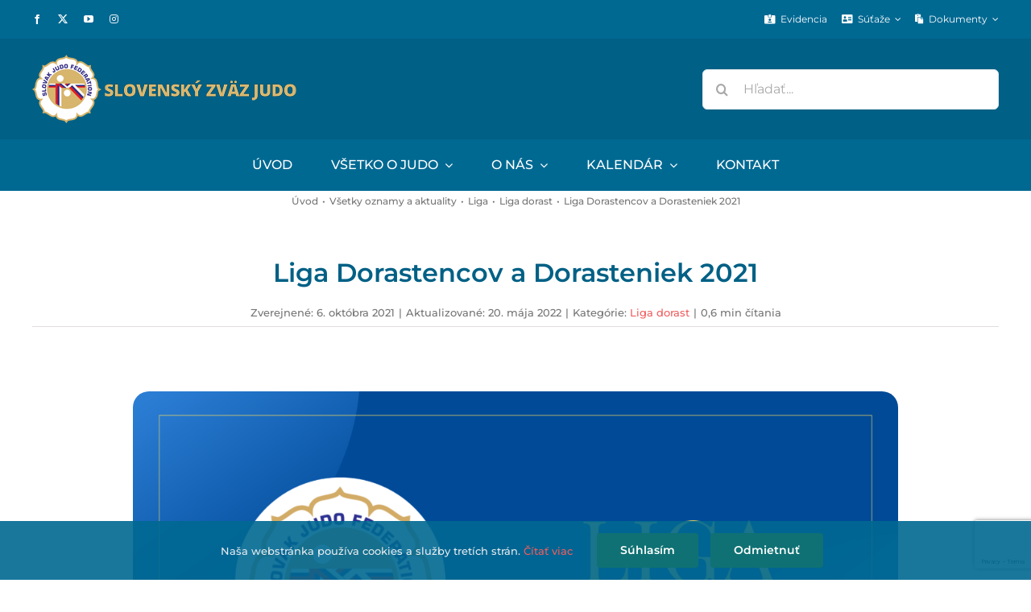

--- FILE ---
content_type: text/html; charset=UTF-8
request_url: https://www.judo.sk/bodova-tabulka-po-prvom-kole-ligy-dorastencov-a-dorasteniek/
body_size: 40382
content:
<!DOCTYPE html>
<html class="avada-html-layout-wide avada-html-header-position-top avada-is-100-percent-template" lang="sk-SK">
<head>
	<meta http-equiv="X-UA-Compatible" content="IE=edge" />
	<meta http-equiv="Content-Type" content="text/html; charset=utf-8"/>
	<meta name="viewport" content="width=device-width, initial-scale=1" />
	<meta name='robots' content='index, follow, max-image-preview:large, max-snippet:-1, max-video-preview:-1' />
	<style>img:is([sizes="auto" i], [sizes^="auto," i]) { contain-intrinsic-size: 3000px 1500px }</style>
	
	<!-- This site is optimized with the Yoast SEO plugin v25.4 - https://yoast.com/wordpress/plugins/seo/ -->
	<title>Liga Dorastencov a Dorasteniek 2021 - Slovenský zväz Judo | judo.sk</title>
	<link rel="canonical" href="https://www.judo.sk/bodova-tabulka-po-prvom-kole-ligy-dorastencov-a-dorasteniek/" />
	<meta property="og:locale" content="sk_SK" />
	<meta property="og:type" content="article" />
	<meta property="og:title" content="Liga Dorastencov a Dorasteniek 2021 - Slovenský zväz Judo | judo.sk" />
	<meta property="og:url" content="https://www.judo.sk/bodova-tabulka-po-prvom-kole-ligy-dorastencov-a-dorasteniek/" />
	<meta property="og:site_name" content="Slovenský zväz Judo | judo.sk" />
	<meta property="article:published_time" content="2021-10-06T08:42:01+00:00" />
	<meta property="article:modified_time" content="2022-05-20T07:31:28+00:00" />
	<meta property="og:image" content="https://www.judo.sk/wp-content/uploads/2021/09/1.png" />
	<meta property="og:image:width" content="2560" />
	<meta property="og:image:height" content="1280" />
	<meta property="og:image:type" content="image/png" />
	<meta name="author" content="office" />
	<meta name="twitter:card" content="summary_large_image" />
	<meta name="twitter:label1" content="Autor" />
	<meta name="twitter:data1" content="office" />
	<meta name="twitter:label2" content="Predpokladaný čas čítania" />
	<meta name="twitter:data2" content="3 minúty" />
	<script type="application/ld+json" class="yoast-schema-graph">{"@context":"https://schema.org","@graph":[{"@type":"Article","@id":"https://www.judo.sk/bodova-tabulka-po-prvom-kole-ligy-dorastencov-a-dorasteniek/#article","isPartOf":{"@id":"https://www.judo.sk/bodova-tabulka-po-prvom-kole-ligy-dorastencov-a-dorasteniek/"},"author":{"name":"office","@id":"https://www.judo.sk/#/schema/person/06c6802bb0e81c628ae0bb85af5280f1"},"headline":"Liga Dorastencov a Dorasteniek 2021","datePublished":"2021-10-06T08:42:01+00:00","dateModified":"2022-05-20T07:31:28+00:00","mainEntityOfPage":{"@id":"https://www.judo.sk/bodova-tabulka-po-prvom-kole-ligy-dorastencov-a-dorasteniek/"},"wordCount":914,"publisher":{"@id":"https://www.judo.sk/#organization"},"image":{"@id":"https://www.judo.sk/bodova-tabulka-po-prvom-kole-ligy-dorastencov-a-dorasteniek/#primaryimage"},"thumbnailUrl":"https://www.judo.sk/wp-content/uploads/2021/09/1.png","articleSection":["Liga dorast"],"inLanguage":"sk-SK"},{"@type":"WebPage","@id":"https://www.judo.sk/bodova-tabulka-po-prvom-kole-ligy-dorastencov-a-dorasteniek/","url":"https://www.judo.sk/bodova-tabulka-po-prvom-kole-ligy-dorastencov-a-dorasteniek/","name":"Liga Dorastencov a Dorasteniek 2021 - Slovenský zväz Judo | judo.sk","isPartOf":{"@id":"https://www.judo.sk/#website"},"primaryImageOfPage":{"@id":"https://www.judo.sk/bodova-tabulka-po-prvom-kole-ligy-dorastencov-a-dorasteniek/#primaryimage"},"image":{"@id":"https://www.judo.sk/bodova-tabulka-po-prvom-kole-ligy-dorastencov-a-dorasteniek/#primaryimage"},"thumbnailUrl":"https://www.judo.sk/wp-content/uploads/2021/09/1.png","datePublished":"2021-10-06T08:42:01+00:00","dateModified":"2022-05-20T07:31:28+00:00","breadcrumb":{"@id":"https://www.judo.sk/bodova-tabulka-po-prvom-kole-ligy-dorastencov-a-dorasteniek/#breadcrumb"},"inLanguage":"sk-SK","potentialAction":[{"@type":"ReadAction","target":["https://www.judo.sk/bodova-tabulka-po-prvom-kole-ligy-dorastencov-a-dorasteniek/"]}]},{"@type":"ImageObject","inLanguage":"sk-SK","@id":"https://www.judo.sk/bodova-tabulka-po-prvom-kole-ligy-dorastencov-a-dorasteniek/#primaryimage","url":"https://www.judo.sk/wp-content/uploads/2021/09/1.png","contentUrl":"https://www.judo.sk/wp-content/uploads/2021/09/1.png","width":2560,"height":1280},{"@type":"BreadcrumbList","@id":"https://www.judo.sk/bodova-tabulka-po-prvom-kole-ligy-dorastencov-a-dorasteniek/#breadcrumb","itemListElement":[{"@type":"ListItem","position":1,"name":"Home","item":"https://www.judo.sk/"},{"@type":"ListItem","position":2,"name":"Liga Dorastencov a Dorasteniek 2021"}]},{"@type":"WebSite","@id":"https://www.judo.sk/#website","url":"https://www.judo.sk/","name":"Slovenský zväz Judo | judo.sk","description":"JUDO - viac ako šport!","publisher":{"@id":"https://www.judo.sk/#organization"},"potentialAction":[{"@type":"SearchAction","target":{"@type":"EntryPoint","urlTemplate":"https://www.judo.sk/?s={search_term_string}"},"query-input":{"@type":"PropertyValueSpecification","valueRequired":true,"valueName":"search_term_string"}}],"inLanguage":"sk-SK"},{"@type":"Organization","@id":"https://www.judo.sk/#organization","name":"Slovenský zväz Judo","url":"https://www.judo.sk/","logo":{"@type":"ImageObject","inLanguage":"sk-SK","@id":"https://www.judo.sk/#/schema/logo/image/","url":"https://www.judo.sk/wp-content/uploads/2020/03/judo-logo-v1mobile-retina.png","contentUrl":"https://www.judo.sk/wp-content/uploads/2020/03/judo-logo-v1mobile-retina.png","width":600,"height":315,"caption":"Slovenský zväz Judo"},"image":{"@id":"https://www.judo.sk/#/schema/logo/image/"}},{"@type":"Person","@id":"https://www.judo.sk/#/schema/person/06c6802bb0e81c628ae0bb85af5280f1","name":"office","image":{"@type":"ImageObject","inLanguage":"sk-SK","@id":"https://www.judo.sk/#/schema/person/image/","url":"https://secure.gravatar.com/avatar/4575729c4b7d63653c4e5a3547e3447873169a4ca8157a68e16da9bff1bdf0be?s=96&d=mm&r=g","contentUrl":"https://secure.gravatar.com/avatar/4575729c4b7d63653c4e5a3547e3447873169a4ca8157a68e16da9bff1bdf0be?s=96&d=mm&r=g","caption":"office"}}]}</script>
	<!-- / Yoast SEO plugin. -->


<link rel="alternate" type="text/calendar" title="Slovenský zväz Judo | judo.sk &raquo; iCal Feed" href="https://www.judo.sk/podujatia/?ical=1" />
					<link rel="shortcut icon" href="https://www.judo.sk/wp-content/uploads/2020/04/favicon.png" type="image/x-icon" />
		
					<!-- Apple Touch Icon -->
			<link rel="apple-touch-icon" sizes="180x180" href="https://www.judo.sk/wp-content/uploads/2020/04/iphone-icon-retina.png">
		
					<!-- Android Icon -->
			<link rel="icon" sizes="192x192" href="https://www.judo.sk/wp-content/uploads/2020/04/iphone-icon.png">
		
					<!-- MS Edge Icon -->
			<meta name="msapplication-TileImage" content="https://www.judo.sk/wp-content/uploads/2020/04/ipad-icon.png">
				<link rel='stylesheet' id='upw_theme_standard-css' href='https://www.judo.sk/wp-content/plugins/ultimate-posts-widget/css/upw-theme-standard.min.css?ver=6.8.1' type='text/css' media='all' />
<link rel='stylesheet' id='fusion-dynamic-css-css' href='https://www.judo.sk/wp-content/uploads/fusion-styles/9282b01448f873a48745d8b6468a53e6.min.css?ver=3.12.1' type='text/css' media='all' />
<link rel='stylesheet' id='avada-fullwidth-md-css' href='https://www.judo.sk/wp-content/plugins/fusion-builder/assets/css/media/fullwidth-md.min.css?ver=3.12.1' type='text/css' media='only screen and (max-width: 1024px)' />
<link rel='stylesheet' id='avada-fullwidth-sm-css' href='https://www.judo.sk/wp-content/plugins/fusion-builder/assets/css/media/fullwidth-sm.min.css?ver=3.12.1' type='text/css' media='only screen and (max-width: 640px)' />
<link rel='stylesheet' id='avada-icon-md-css' href='https://www.judo.sk/wp-content/plugins/fusion-builder/assets/css/media/icon-md.min.css?ver=3.12.1' type='text/css' media='only screen and (max-width: 1024px)' />
<link rel='stylesheet' id='avada-icon-sm-css' href='https://www.judo.sk/wp-content/plugins/fusion-builder/assets/css/media/icon-sm.min.css?ver=3.12.1' type='text/css' media='only screen and (max-width: 640px)' />
<link rel='stylesheet' id='avada-grid-md-css' href='https://www.judo.sk/wp-content/plugins/fusion-builder/assets/css/media/grid-md.min.css?ver=7.12.1' type='text/css' media='only screen and (max-width: 1024px)' />
<link rel='stylesheet' id='avada-grid-sm-css' href='https://www.judo.sk/wp-content/plugins/fusion-builder/assets/css/media/grid-sm.min.css?ver=7.12.1' type='text/css' media='only screen and (max-width: 640px)' />
<link rel='stylesheet' id='avada-image-md-css' href='https://www.judo.sk/wp-content/plugins/fusion-builder/assets/css/media/image-md.min.css?ver=7.12.1' type='text/css' media='only screen and (max-width: 1024px)' />
<link rel='stylesheet' id='avada-image-sm-css' href='https://www.judo.sk/wp-content/plugins/fusion-builder/assets/css/media/image-sm.min.css?ver=7.12.1' type='text/css' media='only screen and (max-width: 640px)' />
<link rel='stylesheet' id='avada-person-md-css' href='https://www.judo.sk/wp-content/plugins/fusion-builder/assets/css/media/person-md.min.css?ver=7.12.1' type='text/css' media='only screen and (max-width: 1024px)' />
<link rel='stylesheet' id='avada-person-sm-css' href='https://www.judo.sk/wp-content/plugins/fusion-builder/assets/css/media/person-sm.min.css?ver=7.12.1' type='text/css' media='only screen and (max-width: 640px)' />
<link rel='stylesheet' id='avada-section-separator-md-css' href='https://www.judo.sk/wp-content/plugins/fusion-builder/assets/css/media/section-separator-md.min.css?ver=3.12.1' type='text/css' media='only screen and (max-width: 1024px)' />
<link rel='stylesheet' id='avada-section-separator-sm-css' href='https://www.judo.sk/wp-content/plugins/fusion-builder/assets/css/media/section-separator-sm.min.css?ver=3.12.1' type='text/css' media='only screen and (max-width: 640px)' />
<link rel='stylesheet' id='avada-social-sharing-md-css' href='https://www.judo.sk/wp-content/plugins/fusion-builder/assets/css/media/social-sharing-md.min.css?ver=7.12.1' type='text/css' media='only screen and (max-width: 1024px)' />
<link rel='stylesheet' id='avada-social-sharing-sm-css' href='https://www.judo.sk/wp-content/plugins/fusion-builder/assets/css/media/social-sharing-sm.min.css?ver=7.12.1' type='text/css' media='only screen and (max-width: 640px)' />
<link rel='stylesheet' id='avada-social-links-md-css' href='https://www.judo.sk/wp-content/plugins/fusion-builder/assets/css/media/social-links-md.min.css?ver=7.12.1' type='text/css' media='only screen and (max-width: 1024px)' />
<link rel='stylesheet' id='avada-social-links-sm-css' href='https://www.judo.sk/wp-content/plugins/fusion-builder/assets/css/media/social-links-sm.min.css?ver=7.12.1' type='text/css' media='only screen and (max-width: 640px)' />
<link rel='stylesheet' id='avada-tabs-lg-min-css' href='https://www.judo.sk/wp-content/plugins/fusion-builder/assets/css/media/tabs-lg-min.min.css?ver=7.12.1' type='text/css' media='only screen and (min-width: 640px)' />
<link rel='stylesheet' id='avada-tabs-lg-max-css' href='https://www.judo.sk/wp-content/plugins/fusion-builder/assets/css/media/tabs-lg-max.min.css?ver=7.12.1' type='text/css' media='only screen and (max-width: 640px)' />
<link rel='stylesheet' id='avada-tabs-md-css' href='https://www.judo.sk/wp-content/plugins/fusion-builder/assets/css/media/tabs-md.min.css?ver=7.12.1' type='text/css' media='only screen and (max-width: 1024px)' />
<link rel='stylesheet' id='avada-tabs-sm-css' href='https://www.judo.sk/wp-content/plugins/fusion-builder/assets/css/media/tabs-sm.min.css?ver=7.12.1' type='text/css' media='only screen and (max-width: 640px)' />
<link rel='stylesheet' id='awb-text-md-css' href='https://www.judo.sk/wp-content/plugins/fusion-builder/assets/css/media/text-md.min.css?ver=3.12.1' type='text/css' media='only screen and (max-width: 1024px)' />
<link rel='stylesheet' id='awb-text-sm-css' href='https://www.judo.sk/wp-content/plugins/fusion-builder/assets/css/media/text-sm.min.css?ver=3.12.1' type='text/css' media='only screen and (max-width: 640px)' />
<link rel='stylesheet' id='awb-title-md-css' href='https://www.judo.sk/wp-content/plugins/fusion-builder/assets/css/media/title-md.min.css?ver=3.12.1' type='text/css' media='only screen and (max-width: 1024px)' />
<link rel='stylesheet' id='awb-title-sm-css' href='https://www.judo.sk/wp-content/plugins/fusion-builder/assets/css/media/title-sm.min.css?ver=3.12.1' type='text/css' media='only screen and (max-width: 640px)' />
<link rel='stylesheet' id='avada-swiper-md-css' href='https://www.judo.sk/wp-content/plugins/fusion-builder/assets/css/media/swiper-md.min.css?ver=7.12.1' type='text/css' media='only screen and (max-width: 1024px)' />
<link rel='stylesheet' id='avada-swiper-sm-css' href='https://www.judo.sk/wp-content/plugins/fusion-builder/assets/css/media/swiper-sm.min.css?ver=7.12.1' type='text/css' media='only screen and (max-width: 640px)' />
<link rel='stylesheet' id='avada-post-cards-md-css' href='https://www.judo.sk/wp-content/plugins/fusion-builder/assets/css/media/post-cards-md.min.css?ver=7.12.1' type='text/css' media='only screen and (max-width: 1024px)' />
<link rel='stylesheet' id='avada-post-cards-sm-css' href='https://www.judo.sk/wp-content/plugins/fusion-builder/assets/css/media/post-cards-sm.min.css?ver=7.12.1' type='text/css' media='only screen and (max-width: 640px)' />
<link rel='stylesheet' id='awb-meta-md-css' href='https://www.judo.sk/wp-content/plugins/fusion-builder/assets/css/media/meta-md.min.css?ver=7.12.1' type='text/css' media='only screen and (max-width: 1024px)' />
<link rel='stylesheet' id='awb-meta-sm-css' href='https://www.judo.sk/wp-content/plugins/fusion-builder/assets/css/media/meta-sm.min.css?ver=7.12.1' type='text/css' media='only screen and (max-width: 640px)' />
<link rel='stylesheet' id='awb-layout-colums-md-css' href='https://www.judo.sk/wp-content/plugins/fusion-builder/assets/css/media/layout-columns-md.min.css?ver=3.12.1' type='text/css' media='only screen and (max-width: 1024px)' />
<link rel='stylesheet' id='awb-layout-colums-sm-css' href='https://www.judo.sk/wp-content/plugins/fusion-builder/assets/css/media/layout-columns-sm.min.css?ver=3.12.1' type='text/css' media='only screen and (max-width: 640px)' />
<link rel='stylesheet' id='avada-max-1c-css' href='https://www.judo.sk/wp-content/themes/Avada/assets/css/media/max-1c.min.css?ver=7.12.1' type='text/css' media='only screen and (max-width: 640px)' />
<link rel='stylesheet' id='avada-max-2c-css' href='https://www.judo.sk/wp-content/themes/Avada/assets/css/media/max-2c.min.css?ver=7.12.1' type='text/css' media='only screen and (max-width: 712px)' />
<link rel='stylesheet' id='avada-min-2c-max-3c-css' href='https://www.judo.sk/wp-content/themes/Avada/assets/css/media/min-2c-max-3c.min.css?ver=7.12.1' type='text/css' media='only screen and (min-width: 712px) and (max-width: 784px)' />
<link rel='stylesheet' id='avada-min-3c-max-4c-css' href='https://www.judo.sk/wp-content/themes/Avada/assets/css/media/min-3c-max-4c.min.css?ver=7.12.1' type='text/css' media='only screen and (min-width: 784px) and (max-width: 856px)' />
<link rel='stylesheet' id='avada-min-4c-max-5c-css' href='https://www.judo.sk/wp-content/themes/Avada/assets/css/media/min-4c-max-5c.min.css?ver=7.12.1' type='text/css' media='only screen and (min-width: 856px) and (max-width: 928px)' />
<link rel='stylesheet' id='avada-min-5c-max-6c-css' href='https://www.judo.sk/wp-content/themes/Avada/assets/css/media/min-5c-max-6c.min.css?ver=7.12.1' type='text/css' media='only screen and (min-width: 928px) and (max-width: 1000px)' />
<link rel='stylesheet' id='avada-min-shbp-css' href='https://www.judo.sk/wp-content/themes/Avada/assets/css/media/min-shbp.min.css?ver=7.12.1' type='text/css' media='only screen and (min-width: 801px)' />
<link rel='stylesheet' id='avada-max-shbp-css' href='https://www.judo.sk/wp-content/themes/Avada/assets/css/media/max-shbp.min.css?ver=7.12.1' type='text/css' media='only screen and (max-width: 800px)' />
<link rel='stylesheet' id='avada-max-sh-shbp-css' href='https://www.judo.sk/wp-content/themes/Avada/assets/css/media/max-sh-shbp.min.css?ver=7.12.1' type='text/css' media='only screen and (max-width: 800px)' />
<link rel='stylesheet' id='avada-min-768-max-1024-p-css' href='https://www.judo.sk/wp-content/themes/Avada/assets/css/media/min-768-max-1024-p.min.css?ver=7.12.1' type='text/css' media='only screen and (min-device-width: 768px) and (max-device-width: 1024px) and (orientation: portrait)' />
<link rel='stylesheet' id='avada-min-768-max-1024-l-css' href='https://www.judo.sk/wp-content/themes/Avada/assets/css/media/min-768-max-1024-l.min.css?ver=7.12.1' type='text/css' media='only screen and (min-device-width: 768px) and (max-device-width: 1024px) and (orientation: landscape)' />
<link rel='stylesheet' id='avada-max-sh-cbp-css' href='https://www.judo.sk/wp-content/themes/Avada/assets/css/media/max-sh-cbp.min.css?ver=7.12.1' type='text/css' media='only screen and (max-width: 800px)' />
<link rel='stylesheet' id='avada-max-sh-sbp-css' href='https://www.judo.sk/wp-content/themes/Avada/assets/css/media/max-sh-sbp.min.css?ver=7.12.1' type='text/css' media='only screen and (max-width: 800px)' />
<link rel='stylesheet' id='avada-max-sh-640-css' href='https://www.judo.sk/wp-content/themes/Avada/assets/css/media/max-sh-640.min.css?ver=7.12.1' type='text/css' media='only screen and (max-width: 640px)' />
<link rel='stylesheet' id='avada-max-shbp-18-css' href='https://www.judo.sk/wp-content/themes/Avada/assets/css/media/max-shbp-18.min.css?ver=7.12.1' type='text/css' media='only screen and (max-width: 782px)' />
<link rel='stylesheet' id='avada-max-shbp-32-css' href='https://www.judo.sk/wp-content/themes/Avada/assets/css/media/max-shbp-32.min.css?ver=7.12.1' type='text/css' media='only screen and (max-width: 768px)' />
<link rel='stylesheet' id='avada-min-sh-cbp-css' href='https://www.judo.sk/wp-content/themes/Avada/assets/css/media/min-sh-cbp.min.css?ver=7.12.1' type='text/css' media='only screen and (min-width: 800px)' />
<link rel='stylesheet' id='avada-max-640-css' href='https://www.judo.sk/wp-content/themes/Avada/assets/css/media/max-640.min.css?ver=7.12.1' type='text/css' media='only screen and (max-device-width: 640px)' />
<link rel='stylesheet' id='avada-max-main-css' href='https://www.judo.sk/wp-content/themes/Avada/assets/css/media/max-main.min.css?ver=7.12.1' type='text/css' media='only screen and (max-width: 1000px)' />
<link rel='stylesheet' id='avada-max-cbp-css' href='https://www.judo.sk/wp-content/themes/Avada/assets/css/media/max-cbp.min.css?ver=7.12.1' type='text/css' media='only screen and (max-width: 800px)' />
<link rel='stylesheet' id='avada-max-sh-cbp-cf7-css' href='https://www.judo.sk/wp-content/themes/Avada/assets/css/media/max-sh-cbp-cf7.min.css?ver=7.12.1' type='text/css' media='only screen and (max-width: 800px)' />
<link rel='stylesheet' id='avada-max-640-sliders-css' href='https://www.judo.sk/wp-content/themes/Avada/assets/css/media/max-640-sliders.min.css?ver=7.12.1' type='text/css' media='only screen and (max-device-width: 640px)' />
<link rel='stylesheet' id='avada-max-sh-cbp-sliders-css' href='https://www.judo.sk/wp-content/themes/Avada/assets/css/media/max-sh-cbp-sliders.min.css?ver=7.12.1' type='text/css' media='only screen and (max-width: 800px)' />
<link rel='stylesheet' id='avada-max-768-ec-css' href='https://www.judo.sk/wp-content/themes/Avada/assets/css/media/max-768-ec.min.css?ver=7.12.1' type='text/css' media='only screen and (max-width: 768px)' />
<link rel='stylesheet' id='avada-max-sh-cbp-ec-css' href='https://www.judo.sk/wp-content/themes/Avada/assets/css/media/max-sh-cbp-ec.min.css?ver=7.12.1' type='text/css' media='only screen and (max-width: 800px)' />
<link rel='stylesheet' id='fb-max-sh-cbp-css' href='https://www.judo.sk/wp-content/plugins/fusion-builder/assets/css/media/max-sh-cbp.min.css?ver=3.12.1' type='text/css' media='only screen and (max-width: 800px)' />
<link rel='stylesheet' id='fb-min-768-max-1024-p-css' href='https://www.judo.sk/wp-content/plugins/fusion-builder/assets/css/media/min-768-max-1024-p.min.css?ver=3.12.1' type='text/css' media='only screen and (min-device-width: 768px) and (max-device-width: 1024px) and (orientation: portrait)' />
<link rel='stylesheet' id='fb-max-640-css' href='https://www.judo.sk/wp-content/plugins/fusion-builder/assets/css/media/max-640.min.css?ver=3.12.1' type='text/css' media='only screen and (max-device-width: 640px)' />
<link rel='stylesheet' id='fb-max-1c-css' href='https://www.judo.sk/wp-content/plugins/fusion-builder/assets/css/media/max-1c.css?ver=3.12.1' type='text/css' media='only screen and (max-width: 640px)' />
<link rel='stylesheet' id='fb-max-2c-css' href='https://www.judo.sk/wp-content/plugins/fusion-builder/assets/css/media/max-2c.css?ver=3.12.1' type='text/css' media='only screen and (max-width: 712px)' />
<link rel='stylesheet' id='fb-min-2c-max-3c-css' href='https://www.judo.sk/wp-content/plugins/fusion-builder/assets/css/media/min-2c-max-3c.css?ver=3.12.1' type='text/css' media='only screen and (min-width: 712px) and (max-width: 784px)' />
<link rel='stylesheet' id='fb-min-3c-max-4c-css' href='https://www.judo.sk/wp-content/plugins/fusion-builder/assets/css/media/min-3c-max-4c.css?ver=3.12.1' type='text/css' media='only screen and (min-width: 784px) and (max-width: 856px)' />
<link rel='stylesheet' id='fb-min-4c-max-5c-css' href='https://www.judo.sk/wp-content/plugins/fusion-builder/assets/css/media/min-4c-max-5c.css?ver=3.12.1' type='text/css' media='only screen and (min-width: 856px) and (max-width: 928px)' />
<link rel='stylesheet' id='fb-min-5c-max-6c-css' href='https://www.judo.sk/wp-content/plugins/fusion-builder/assets/css/media/min-5c-max-6c.css?ver=3.12.1' type='text/css' media='only screen and (min-width: 928px) and (max-width: 1000px)' />
<link rel='stylesheet' id='avada-off-canvas-md-css' href='https://www.judo.sk/wp-content/plugins/fusion-builder/assets/css/media/off-canvas-md.min.css?ver=7.12.1' type='text/css' media='only screen and (max-width: 1024px)' />
<link rel='stylesheet' id='avada-off-canvas-sm-css' href='https://www.judo.sk/wp-content/plugins/fusion-builder/assets/css/media/off-canvas-sm.min.css?ver=7.12.1' type='text/css' media='only screen and (max-width: 640px)' />
<script type="text/javascript" src="https://www.judo.sk/wp-includes/js/jquery/jquery.min.js?ver=3.7.1" id="jquery-core-js"></script>
<link rel="alternate" title="oEmbed (JSON)" type="application/json+oembed" href="https://www.judo.sk/wp-json/oembed/1.0/embed?url=https%3A%2F%2Fwww.judo.sk%2Fbodova-tabulka-po-prvom-kole-ligy-dorastencov-a-dorasteniek%2F" />
<link rel="alternate" title="oEmbed (XML)" type="text/xml+oembed" href="https://www.judo.sk/wp-json/oembed/1.0/embed?url=https%3A%2F%2Fwww.judo.sk%2Fbodova-tabulka-po-prvom-kole-ligy-dorastencov-a-dorasteniek%2F&#038;format=xml" />
<meta name="tec-api-version" content="v1"><meta name="tec-api-origin" content="https://www.judo.sk"><link rel="alternate" href="https://www.judo.sk/wp-json/tribe/events/v1/" /><link rel="preload" href="https://www.judo.sk/wp-content/themes/Avada/includes/lib/assets/fonts/icomoon/awb-icons.woff" as="font" type="font/woff" crossorigin><link rel="preload" href="//www.judo.sk/wp-content/themes/Avada/includes/lib/assets/fonts/fontawesome/webfonts/fa-brands-400.woff2" as="font" type="font/woff2" crossorigin><link rel="preload" href="//www.judo.sk/wp-content/themes/Avada/includes/lib/assets/fonts/fontawesome/webfonts/fa-regular-400.woff2" as="font" type="font/woff2" crossorigin><link rel="preload" href="//www.judo.sk/wp-content/themes/Avada/includes/lib/assets/fonts/fontawesome/webfonts/fa-solid-900.woff2" as="font" type="font/woff2" crossorigin><link rel="preload" href="https://www.judo.sk/wp-content/uploads/fusion-gfonts/JTUQjIg1_i6t8kCHKm459WxRyS7m.woff2" as="font" type="font/woff2" crossorigin><link rel="preload" href="https://www.judo.sk/wp-content/uploads/fusion-gfonts/JTUQjIg1_i6t8kCHKm459WxRyS7m.woff2" as="font" type="font/woff2" crossorigin><link rel="preload" href="https://www.judo.sk/wp-content/uploads/fusion-gfonts/JTUQjIg1_i6t8kCHKm459WxRyS7m.woff2" as="font" type="font/woff2" crossorigin><link rel="preload" href="https://www.judo.sk/wp-content/uploads/fusion-gfonts/JTUQjIg1_i6t8kCHKm459WxRyS7m.woff2" as="font" type="font/woff2" crossorigin><link rel="preload" href="https://www.judo.sk/wp-content/uploads/fusion-gfonts/JTUSjIg1_i6t8kCHKm459Wlhyw.woff2" as="font" type="font/woff2" crossorigin><link rel="preload" href="https://www.judo.sk/wp-content/uploads/fusion-gfonts/JTUSjIg1_i6t8kCHKm459Wlhyw.woff2" as="font" type="font/woff2" crossorigin><link rel="preload" href="https://www.judo.sk/wp-content/uploads/fusion-gfonts/JTUSjIg1_i6t8kCHKm459Wlhyw.woff2" as="font" type="font/woff2" crossorigin><link rel="preload" href="https://www.judo.sk/wp-content/uploads/fusion-gfonts/JTUSjIg1_i6t8kCHKm459Wlhyw.woff2" as="font" type="font/woff2" crossorigin><link rel="preload" href="https://www.judo.sk/wp-content/uploads/fusion-gfonts/JTUSjIg1_i6t8kCHKm459Wlhyw.woff2" as="font" type="font/woff2" crossorigin><style type="text/css" id="css-fb-visibility">@media screen and (max-width: 640px){.fusion-no-small-visibility{display:none !important;}body .sm-text-align-center{text-align:center !important;}body .sm-text-align-left{text-align:left !important;}body .sm-text-align-right{text-align:right !important;}body .sm-flex-align-center{justify-content:center !important;}body .sm-flex-align-flex-start{justify-content:flex-start !important;}body .sm-flex-align-flex-end{justify-content:flex-end !important;}body .sm-mx-auto{margin-left:auto !important;margin-right:auto !important;}body .sm-ml-auto{margin-left:auto !important;}body .sm-mr-auto{margin-right:auto !important;}body .fusion-absolute-position-small{position:absolute;top:auto;width:100%;}.awb-sticky.awb-sticky-small{ position: sticky; top: var(--awb-sticky-offset,0); }}@media screen and (min-width: 641px) and (max-width: 1024px){.fusion-no-medium-visibility{display:none !important;}body .md-text-align-center{text-align:center !important;}body .md-text-align-left{text-align:left !important;}body .md-text-align-right{text-align:right !important;}body .md-flex-align-center{justify-content:center !important;}body .md-flex-align-flex-start{justify-content:flex-start !important;}body .md-flex-align-flex-end{justify-content:flex-end !important;}body .md-mx-auto{margin-left:auto !important;margin-right:auto !important;}body .md-ml-auto{margin-left:auto !important;}body .md-mr-auto{margin-right:auto !important;}body .fusion-absolute-position-medium{position:absolute;top:auto;width:100%;}.awb-sticky.awb-sticky-medium{ position: sticky; top: var(--awb-sticky-offset,0); }}@media screen and (min-width: 1025px){.fusion-no-large-visibility{display:none !important;}body .lg-text-align-center{text-align:center !important;}body .lg-text-align-left{text-align:left !important;}body .lg-text-align-right{text-align:right !important;}body .lg-flex-align-center{justify-content:center !important;}body .lg-flex-align-flex-start{justify-content:flex-start !important;}body .lg-flex-align-flex-end{justify-content:flex-end !important;}body .lg-mx-auto{margin-left:auto !important;margin-right:auto !important;}body .lg-ml-auto{margin-left:auto !important;}body .lg-mr-auto{margin-right:auto !important;}body .fusion-absolute-position-large{position:absolute;top:auto;width:100%;}.awb-sticky.awb-sticky-large{ position: sticky; top: var(--awb-sticky-offset,0); }}</style>
<script>function setREVStartSize(e){
			//window.requestAnimationFrame(function() {
				window.RSIW = window.RSIW===undefined ? window.innerWidth : window.RSIW;
				window.RSIH = window.RSIH===undefined ? window.innerHeight : window.RSIH;
				try {
					var pw = document.getElementById(e.c).parentNode.offsetWidth,
						newh;
					pw = pw===0 || isNaN(pw) || (e.l=="fullwidth" || e.layout=="fullwidth") ? window.RSIW : pw;
					e.tabw = e.tabw===undefined ? 0 : parseInt(e.tabw);
					e.thumbw = e.thumbw===undefined ? 0 : parseInt(e.thumbw);
					e.tabh = e.tabh===undefined ? 0 : parseInt(e.tabh);
					e.thumbh = e.thumbh===undefined ? 0 : parseInt(e.thumbh);
					e.tabhide = e.tabhide===undefined ? 0 : parseInt(e.tabhide);
					e.thumbhide = e.thumbhide===undefined ? 0 : parseInt(e.thumbhide);
					e.mh = e.mh===undefined || e.mh=="" || e.mh==="auto" ? 0 : parseInt(e.mh,0);
					if(e.layout==="fullscreen" || e.l==="fullscreen")
						newh = Math.max(e.mh,window.RSIH);
					else{
						e.gw = Array.isArray(e.gw) ? e.gw : [e.gw];
						for (var i in e.rl) if (e.gw[i]===undefined || e.gw[i]===0) e.gw[i] = e.gw[i-1];
						e.gh = e.el===undefined || e.el==="" || (Array.isArray(e.el) && e.el.length==0)? e.gh : e.el;
						e.gh = Array.isArray(e.gh) ? e.gh : [e.gh];
						for (var i in e.rl) if (e.gh[i]===undefined || e.gh[i]===0) e.gh[i] = e.gh[i-1];
											
						var nl = new Array(e.rl.length),
							ix = 0,
							sl;
						e.tabw = e.tabhide>=pw ? 0 : e.tabw;
						e.thumbw = e.thumbhide>=pw ? 0 : e.thumbw;
						e.tabh = e.tabhide>=pw ? 0 : e.tabh;
						e.thumbh = e.thumbhide>=pw ? 0 : e.thumbh;
						for (var i in e.rl) nl[i] = e.rl[i]<window.RSIW ? 0 : e.rl[i];
						sl = nl[0];
						for (var i in nl) if (sl>nl[i] && nl[i]>0) { sl = nl[i]; ix=i;}
						var m = pw>(e.gw[ix]+e.tabw+e.thumbw) ? 1 : (pw-(e.tabw+e.thumbw)) / (e.gw[ix]);
						newh =  (e.gh[ix] * m) + (e.tabh + e.thumbh);
					}
					var el = document.getElementById(e.c);
					if (el!==null && el) el.style.height = newh+"px";
					el = document.getElementById(e.c+"_wrapper");
					if (el!==null && el) {
						el.style.height = newh+"px";
						el.style.display = "block";
					}
				} catch(e){
					console.log("Failure at Presize of Slider:" + e)
				}
			//});
		  };</script>
		<script type="text/javascript">
			var doc = document.documentElement;
			doc.setAttribute( 'data-useragent', navigator.userAgent );
		</script>
		<style type="text/css" id="fusion-builder-template-header-css">#main-menu-mobile #menu-hlavne-menu {max-height:100vh;}</style><style type="text/css" id="fusion-builder-template-page_title_bar-css">.my-breadcrumbs {overflow:auto;white-space:nowrap;}
.my-breadcrumbs .fusion-breadcrumb-item {display:inline;}</style><style type="text/css" id="fusion-builder-template-footer-css">.fusion-footer .copyright-zone {color:#fff;font-size:12px;}
.fusion-footer .copyright-zone a {color:#fff;}
.fusion-footer .copyright-zone a:hover {color:#FFC857 !important;}
.copyright-zone .copy {text-align:center;}
.icon-foot-wrapp {text-align:center;}
.icon-foot-wrapp a {display:inline-block;background-color:#006992;padding:3px;border:1px solid #006992;border-radius:3px;}
.icon-foot-wrapp a:hover {background-color:#006085;}
.icon-foot-wrapp img {max-width:50px;}
.fusion-footer-widget-area.fusion-widget-area > p {display:none;}
.dm-footer-cols4 {font-size:14px !important;}
.fusion-gallery-image {text-align:center;}
.dm-partners img {border:1px solid #006992;}
.oldweb-link  {padding: 3px; background: #fff; border-radius: 2px; color: #f05d5d !important;}

.footer-events-widget h3 {font-size:14px;}
.footer-events-widget .duration span {color:#fff;font-weight:100;}
.footer-events-widget .tribe-events-list-widget ol li, .fusion-widget-area .widget_recent_entries li {border-bottom:0;}
.tribe-events .tribe-events-header__messages .tribe-events-c-messages__message {background-color: transparent;color:#fff;}
.tribe-events .tribe-events-header__messages .tribe-events-c-messages__message svg {display:none;}
.footer-events-widget .tribe-events-widget-events-list__header {display:none;}
.footer-events-widget .tribe-events-widget-events-list__event-datetime-wrapper, .footer-events-widget .tribe-events-widget-events-list__event-date-tag-month, .footer-events-widget .tribe-events-widget-events-list__event-date-tag-daynum {color:#ffffff !important;}
.footer-events-widget .tribe-events-widget .tribe-events-widget-events-list__event-date-tag-datetime {text-align:left !important;}
.footer-popular-widget .fusion-tabs-nav, .footer-popular-widget .image {display:none;}
.footer-popular-widget .fusion-tabs-widget .fusion-tabs-widget-content {background-color:transparent;}
.footer-popular-widget .fusion-tabs-widget .fusion-tabs-widget-wrapper {border:0;}
.footer-popular-widget .fusion-tabs-widget .fusion-tabs-widget-content .fusion-tabs-widget-items li {border-bottom:0;padding-top:0;}
.footer-popular-widget .post-holder a {font-size:14px;}
.footer-popular-widget .fusion-meta {color:#fff;}
.nl-button-footer {cursor:pointer;}

#logo_stiahnutie {
  position: relative;
  margin-top: 60px;
}</style><!-- Global site tag (gtag.js) - Google Analytics -->
<script async src="https://www.googletagmanager.com/gtag/js?id=UA-40053025-1"></script>
<script>
  window.dataLayer = window.dataLayer || [];
  function gtag(){dataLayer.push(arguments);}
  gtag('js', new Date());

  gtag('config', 'UA-40053025-1');
</script>
	</head>

<body class="wp-singular post-template-default single single-post postid-6623 single-format-standard wp-theme-Avada tribe-no-js page-template-avada fusion-image-hovers fusion-pagination-sizing fusion-button_type-flat fusion-button_span-no fusion-button_gradient-linear avada-image-rollover-circle-yes avada-image-rollover-yes avada-image-rollover-direction-fade fusion-body ltr fusion-sticky-header no-tablet-sticky-header no-mobile-sticky-header no-mobile-slidingbar fusion-disable-outline fusion-sub-menu-fade mobile-logo-pos-left layout-wide-mode avada-has-boxed-modal-shadow- layout-scroll-offset-full avada-has-zero-margin-offset-top fusion-top-header menu-text-align-center mobile-menu-design-modern fusion-show-pagination-text fusion-header-layout-v4 avada-responsive avada-footer-fx-none avada-menu-highlight-style-textcolor fusion-search-form-clean fusion-main-menu-search-overlay fusion-avatar-circle avada-dropdown-styles avada-blog-layout-grid avada-blog-archive-layout-medium avada-ec-not-100-width avada-ec-meta-layout-sidebar avada-header-shadow-no avada-menu-icon-position-left avada-has-megamenu-shadow avada-has-pagetitle-100-width avada-has-mobile-menu-search avada-has-main-nav-search-icon avada-has-breadcrumb-mobile-hidden avada-has-titlebar-bar_and_content avada-social-full-transparent avada-content-bg-not-opaque avada-has-pagination-padding avada-flyout-menu-direction-fade avada-ec-views-v2" data-awb-post-id="6623">
		<a class="skip-link screen-reader-text" href="#content">Skip to content</a>

	<div id="boxed-wrapper">
		
		<div id="wrapper" class="fusion-wrapper">
			<div id="home" style="position:relative;top:-1px;"></div>
												<div class="fusion-tb-header"><div class="fusion-fullwidth fullwidth-box fusion-builder-row-1 fusion-flex-container has-pattern-background has-mask-background nonhundred-percent-fullwidth non-hundred-percent-height-scrolling fusion-custom-z-index" style="--awb-border-radius-top-left:0px;--awb-border-radius-top-right:0px;--awb-border-radius-bottom-right:0px;--awb-border-radius-bottom-left:0px;--awb-z-index:99999;--awb-background-color:#006992;--awb-flex-wrap:wrap;" ><div class="fusion-builder-row fusion-row fusion-flex-align-items-stretch fusion-flex-content-wrap" style="max-width:1248px;margin-left: calc(-4% / 2 );margin-right: calc(-4% / 2 );"><div class="fusion-layout-column fusion_builder_column fusion-builder-column-0 fusion_builder_column_1_2 1_2 fusion-flex-column fusion-flex-align-self-stretch" style="--awb-bg-size:cover;--awb-width-large:50%;--awb-margin-top-large:0px;--awb-spacing-right-large:3.84%;--awb-margin-bottom-large:0px;--awb-spacing-left-large:3.84%;--awb-width-medium:50%;--awb-order-medium:0;--awb-spacing-right-medium:3.84%;--awb-spacing-left-medium:3.84%;--awb-width-small:100%;--awb-order-small:0;--awb-spacing-right-small:1.92%;--awb-spacing-left-small:1.92%;"><div class="fusion-column-wrapper fusion-column-has-shadow fusion-flex-justify-content-center fusion-content-layout-column"><div class="fusion-social-links fusion-social-links-1" style="--awb-margin-top:0px;--awb-margin-right:0px;--awb-margin-bottom:0px;--awb-margin-left:0px;--awb-margin-top-small:20px;--awb-margin-bottom-small:10px;--awb-box-border-top:0px;--awb-box-border-right:0px;--awb-box-border-bottom:0px;--awb-box-border-left:0px;--awb-icon-colors-hover:var(--awb-color5);--awb-box-colors-hover:rgba(232,232,232,0.8);--awb-box-border-color:var(--awb-color3);--awb-box-border-color-hover:var(--awb-color4);--awb-alignment-small:center;"><div class="fusion-social-networks color-type-custom"><div class="fusion-social-networks-wrapper"><a class="fusion-social-network-icon fusion-tooltip fusion-facebook awb-icon-facebook" style="color:var(--awb-color1);font-size:12px;" data-placement="bottom" data-title="Facebook" data-toggle="tooltip" title="Facebook" aria-label="facebook" target="_blank" rel="noopener noreferrer nofollow" href="https://www.facebook.com/SlovakJudoFederation/"></a><a class="fusion-social-network-icon fusion-tooltip fusion-twitter awb-icon-twitter" style="color:var(--awb-color1);font-size:12px;" data-placement="bottom" data-title="X" data-toggle="tooltip" title="X" aria-label="twitter" target="_blank" rel="noopener noreferrer nofollow" href="https://twitter.com/JudoSVK1"></a><a class="fusion-social-network-icon fusion-tooltip fusion-youtube awb-icon-youtube" style="color:var(--awb-color1);font-size:12px;" data-placement="bottom" data-title="YouTube" data-toggle="tooltip" title="YouTube" aria-label="youtube" target="_blank" rel="noopener noreferrer nofollow" href="https://www.youtube.com/channel/UCFXfajb7BFsVeVccZTL6hMA"></a><a class="fusion-social-network-icon fusion-tooltip fusion-instagram fa-instagram fab" style="color:var(--awb-color1);font-size:12px;" data-placement="bottom" data-title="Instagram" data-toggle="tooltip" title="Instagram" aria-label="instagram" target="_blank" rel="noopener noreferrer nofollow" href="https://instagram.com/slovakjudo"></a></div></div></div></div></div><div class="fusion-layout-column fusion_builder_column fusion-builder-column-1 fusion_builder_column_1_2 1_2 fusion-flex-column" style="--awb-bg-size:cover;--awb-width-large:50%;--awb-margin-top-large:0px;--awb-spacing-right-large:3.84%;--awb-margin-bottom-large:0px;--awb-spacing-left-large:3.84%;--awb-width-medium:50%;--awb-order-medium:0;--awb-spacing-right-medium:3.84%;--awb-spacing-left-medium:3.84%;--awb-width-small:100%;--awb-order-small:0;--awb-spacing-right-small:1.92%;--awb-spacing-left-small:1.92%;"><div class="fusion-column-wrapper fusion-column-has-shadow fusion-flex-justify-content-flex-start fusion-content-layout-column"><nav class="awb-menu awb-menu_row awb-menu_em-hover mobile-mode-collapse-to-button awb-menu_icons-left awb-menu_dc-yes mobile-trigger-fullwidth-off awb-menu_mobile-toggle awb-menu_indent-left mobile-size-full-absolute loading mega-menu-loading awb-menu_desktop awb-menu_dropdown awb-menu_expand-center awb-menu_transition-fade fusion-no-small-visibility" style="--awb-font-size:12px;--awb-gap:2%;--awb-justify-content:flex-end;--awb-color:var(--awb-color1);--awb-active-color:var(--awb-color2);--awb-submenu-color:var(--awb-color1);--awb-submenu-bg:var(--awb-color6);--awb-submenu-sep-color:var(--awb-color7);--awb-submenu-active-bg:var(--awb-color6);--awb-submenu-active-color:var(--awb-color5);--awb-submenu-font-size:12px;--awb-icons-size:12;--awb-icons-color:var(--awb-color1);--awb-icons-hover-color:var(--awb-color2);--awb-main-justify-content:flex-start;--awb-mobile-justify:flex-start;--awb-mobile-caret-left:auto;--awb-mobile-caret-right:0;--awb-fusion-font-family-typography:inherit;--awb-fusion-font-style-typography:normal;--awb-fusion-font-weight-typography:400;--awb-fusion-font-family-submenu-typography:inherit;--awb-fusion-font-style-submenu-typography:normal;--awb-fusion-font-weight-submenu-typography:400;--awb-fusion-font-family-mobile-typography:inherit;--awb-fusion-font-style-mobile-typography:normal;--awb-fusion-font-weight-mobile-typography:400;" aria-label="Top Menu" data-breakpoint="0" data-count="0" data-transition-type="fade" data-transition-time="300" data-expand="center"><ul id="menu-top-menu" class="fusion-menu awb-menu__main-ul awb-menu__main-ul_row"><li  id="menu-item-101"  class="menu-item menu-item-type-custom menu-item-object-custom menu-item-101 awb-menu__li awb-menu__main-li awb-menu__main-li_regular"  data-item-id="101"><span class="awb-menu__main-background-default awb-menu__main-background-default_fade"></span><span class="awb-menu__main-background-active awb-menu__main-background-active_fade"></span><a  target="_blank" rel="noopener noreferrer" href="//evidencia.judo.sk/" class="awb-menu__main-a awb-menu__main-a_regular fusion-flex-link"><span class="awb-menu__i awb-menu__i_main fusion-megamenu-icon"><i class="glyphicon fa-id-card-alt fas" aria-hidden="true"></i></span><span class="menu-text">Evidencia</span></a></li><li  id="menu-item-15695"  class="menu-item menu-item-type-custom menu-item-object-custom menu-item-has-children menu-item-15695 awb-menu__li awb-menu__main-li awb-menu__main-li_regular"  data-item-id="15695"><span class="awb-menu__main-background-default awb-menu__main-background-default_fade"></span><span class="awb-menu__main-background-active awb-menu__main-background-active_fade"></span><a  target="_blank" rel="noopener noreferrer" href="https://www.judocompetitions.com/" class="awb-menu__main-a awb-menu__main-a_regular fusion-flex-link"><span class="awb-menu__i awb-menu__i_main fusion-megamenu-icon"><i class="glyphicon fa-address-card fas" aria-hidden="true"></i></span><span class="menu-text">Súťaže</span><span class="awb-menu__open-nav-submenu-hover"></span></a><button type="button" aria-label="Open submenu of Súťaže" aria-expanded="false" class="awb-menu__open-nav-submenu_mobile awb-menu__open-nav-submenu_main"></button><ul class="awb-menu__sub-ul awb-menu__sub-ul_main"><li  id="menu-item-27416"  class="menu-item menu-item-type-custom menu-item-object-custom menu-item-27416 awb-menu__li awb-menu__sub-li" ><a  target="_blank" rel="noopener noreferrer" href="https://www.judocompetitions.com" class="awb-menu__sub-a"><span>www.judocompetitions.com</span></a></li><li  id="menu-item-27417"  class="menu-item menu-item-type-custom menu-item-object-custom menu-item-27417 awb-menu__li awb-menu__sub-li" ><a  target="_blank" rel="noopener noreferrer" href="https://www.judoturnaj.sk/" class="awb-menu__sub-a"><span>www.judoturnaj.sk</span></a></li></ul></li><li  id="menu-item-893"  class="menu-item menu-item-type-post_type menu-item-object-page menu-item-has-children menu-item-893 awb-menu__li awb-menu__main-li awb-menu__main-li_regular"  data-item-id="893"><span class="awb-menu__main-background-default awb-menu__main-background-default_fade"></span><span class="awb-menu__main-background-active awb-menu__main-background-active_fade"></span><a  href="https://www.judo.sk/dokumenty/" class="awb-menu__main-a awb-menu__main-a_regular fusion-flex-link"><span class="awb-menu__i awb-menu__i_main fusion-megamenu-icon"><i class="glyphicon fa-paste fas" aria-hidden="true"></i></span><span class="menu-text">Dokumenty</span><span class="awb-menu__open-nav-submenu-hover"></span></a><button type="button" aria-label="Open submenu of Dokumenty" aria-expanded="false" class="awb-menu__open-nav-submenu_mobile awb-menu__open-nav-submenu_main"></button><ul class="awb-menu__sub-ul awb-menu__sub-ul_main"><li  id="menu-item-6461"  class="menu-item menu-item-type-taxonomy menu-item-object-category menu-item-6461 awb-menu__li awb-menu__sub-li" ><a  href="https://www.judo.sk/dokumenty-szj/zakladne-dokumenty/" class="awb-menu__sub-a"><span>Základné dokumenty</span></a></li><li  id="menu-item-24445"  class="menu-item menu-item-type-taxonomy menu-item-object-category menu-item-24445 awb-menu__li awb-menu__sub-li" ><a  href="https://www.judo.sk/dokumenty-szj/zakladne-dokumenty/zmluvy-povinne-zverejnovanie/" class="awb-menu__sub-a"><span>Zmluvy</span></a></li><li  id="menu-item-6460"  class="menu-item menu-item-type-taxonomy menu-item-object-category menu-item-6460 awb-menu__li awb-menu__sub-li" ><a  href="https://www.judo.sk/dokumenty-szj/podla-zakona-o-sporte-c-440-2015/" class="awb-menu__sub-a"><span>Podľa zákona o športe</span></a></li><li  id="menu-item-2386"  class="menu-item menu-item-type-custom menu-item-object-custom menu-item-2386 awb-menu__li awb-menu__sub-li" ><a  href="/dokumenty/4/" class="awb-menu__sub-a"><span>Súťažný kalendár</span></a></li><li  id="menu-item-2387"  class="menu-item menu-item-type-custom menu-item-object-custom menu-item-2387 awb-menu__li awb-menu__sub-li" ><a  href="/dokumenty/5/" class="awb-menu__sub-a"><span>Pravidlá Judo</span></a></li><li  id="menu-item-6475"  class="menu-item menu-item-type-custom menu-item-object-custom menu-item-6475 awb-menu__li awb-menu__sub-li" ><a  href="/dokumenty/6/" class="awb-menu__sub-a"><span>Tlačivá</span></a></li><li  id="menu-item-6452"  class="menu-item menu-item-type-taxonomy menu-item-object-category menu-item-6452 awb-menu__li awb-menu__sub-li" ><a  href="https://www.judo.sk/dokumenty-szj/smernice-szj/" class="awb-menu__sub-a"><span>Smernice SZJ</span></a></li></ul></li></ul></nav><nav class="awb-menu awb-menu_row awb-menu_em-click mobile-mode-collapse-to-button awb-menu_icons-left awb-menu_dc-yes mobile-trigger-fullwidth-off awb-menu_mobile-toggle awb-menu_indent-left mobile-size-full-absolute loading mega-menu-loading awb-menu_desktop awb-menu_flyout awb-menu_flyout__fade fusion-no-medium-visibility fusion-no-large-visibility" style="--awb-font-size:12px;--awb-gap:3%;--awb-justify-content:space-evenly;--awb-color:var(--awb-color1);--awb-active-color:var(--awb-color2);--awb-submenu-color:var(--awb-color1);--awb-submenu-bg:var(--awb-color6);--awb-submenu-sep-color:var(--awb-color7);--awb-submenu-active-bg:var(--awb-color6);--awb-submenu-active-color:var(--awb-color5);--awb-icons-size:12;--awb-icons-color:var(--awb-color1);--awb-icons-hover-color:var(--awb-color2);--awb-main-justify-content:flex-start;--awb-flyout-close-color:var(--awb-color1);--awb-flyout-active-close-color:var(--awb-custom11);--awb-mobile-justify:flex-start;--awb-mobile-caret-left:auto;--awb-mobile-caret-right:0;--awb-fusion-font-family-typography:inherit;--awb-fusion-font-style-typography:normal;--awb-fusion-font-weight-typography:400;--awb-fusion-font-family-submenu-typography:inherit;--awb-fusion-font-style-submenu-typography:normal;--awb-fusion-font-weight-submenu-typography:400;--awb-fusion-font-family-mobile-typography:inherit;--awb-fusion-font-style-mobile-typography:normal;--awb-fusion-font-weight-mobile-typography:400;" aria-label="Top Menu" data-breakpoint="0" data-count="1" data-transition-type="fade" data-transition-time="300"><button type="button" class="awb-menu__flyout-close" onClick="fusionNavCloseFlyoutSub(this);"></button><ul id="menu-top-menu-1" class="fusion-menu awb-menu__main-ul awb-menu__main-ul_row"><li   class="menu-item menu-item-type-custom menu-item-object-custom menu-item-101 awb-menu__li awb-menu__main-li awb-menu__main-li_regular"  data-item-id="101"><span class="awb-menu__main-background-default awb-menu__main-background-default_fade"></span><span class="awb-menu__main-background-active awb-menu__main-background-active_fade"></span><a  target="_blank" rel="noopener noreferrer" href="//evidencia.judo.sk/" class="awb-menu__main-a awb-menu__main-a_regular fusion-flex-link"><span class="awb-menu__i awb-menu__i_main fusion-megamenu-icon"><i class="glyphicon fa-id-card-alt fas" aria-hidden="true"></i></span><span class="menu-text">Evidencia</span></a></li><li   class="menu-item menu-item-type-custom menu-item-object-custom menu-item-has-children menu-item-15695 awb-menu__li awb-menu__main-li awb-menu__main-li_regular"  data-item-id="15695"><span class="awb-menu__main-background-default awb-menu__main-background-default_fade"></span><span class="awb-menu__main-background-active awb-menu__main-background-active_fade"></span><a  target="_blank" rel="noopener noreferrer" href="https://www.judocompetitions.com/" class="awb-menu__main-a awb-menu__main-a_regular fusion-flex-link"><span class="awb-menu__i awb-menu__i_main fusion-megamenu-icon"><i class="glyphicon fa-address-card fas" aria-hidden="true"></i></span><span class="menu-text">Súťaže</span></a><button type="button" aria-label="Open submenu of Súťaže" aria-expanded="false" class="awb-menu__open-nav-submenu_mobile awb-menu__open-nav-submenu_click awb-menu__open-nav-submenu_main awb-menu__open-nav-submenu_needs-spacing"></button><ul class="awb-menu__sub-ul awb-menu__sub-ul_main"><li   class="menu-item menu-item-type-custom menu-item-object-custom menu-item-27416 awb-menu__li awb-menu__sub-li" ><a  target="_blank" rel="noopener noreferrer" href="https://www.judocompetitions.com" class="awb-menu__sub-a"><span>www.judocompetitions.com</span></a></li><li   class="menu-item menu-item-type-custom menu-item-object-custom menu-item-27417 awb-menu__li awb-menu__sub-li" ><a  target="_blank" rel="noopener noreferrer" href="https://www.judoturnaj.sk/" class="awb-menu__sub-a"><span>www.judoturnaj.sk</span></a></li></ul></li><li   class="menu-item menu-item-type-post_type menu-item-object-page menu-item-has-children menu-item-893 awb-menu__li awb-menu__main-li awb-menu__main-li_regular fusion-flyout-menu-item-last"  data-item-id="893"><span class="awb-menu__main-background-default awb-menu__main-background-default_fade"></span><span class="awb-menu__main-background-active awb-menu__main-background-active_fade"></span><a  href="https://www.judo.sk/dokumenty/" class="awb-menu__main-a awb-menu__main-a_regular fusion-flex-link"><span class="awb-menu__i awb-menu__i_main fusion-megamenu-icon"><i class="glyphicon fa-paste fas" aria-hidden="true"></i></span><span class="menu-text">Dokumenty</span></a><button type="button" aria-label="Open submenu of Dokumenty" aria-expanded="false" class="awb-menu__open-nav-submenu_mobile awb-menu__open-nav-submenu_click awb-menu__open-nav-submenu_main awb-menu__open-nav-submenu_needs-spacing"></button><ul class="awb-menu__sub-ul awb-menu__sub-ul_main"><li   class="menu-item menu-item-type-taxonomy menu-item-object-category menu-item-6461 awb-menu__li awb-menu__sub-li" ><a  href="https://www.judo.sk/dokumenty-szj/zakladne-dokumenty/" class="awb-menu__sub-a"><span>Základné dokumenty</span></a></li><li   class="menu-item menu-item-type-taxonomy menu-item-object-category menu-item-24445 awb-menu__li awb-menu__sub-li" ><a  href="https://www.judo.sk/dokumenty-szj/zakladne-dokumenty/zmluvy-povinne-zverejnovanie/" class="awb-menu__sub-a"><span>Zmluvy</span></a></li><li   class="menu-item menu-item-type-taxonomy menu-item-object-category menu-item-6460 awb-menu__li awb-menu__sub-li" ><a  href="https://www.judo.sk/dokumenty-szj/podla-zakona-o-sporte-c-440-2015/" class="awb-menu__sub-a"><span>Podľa zákona o športe</span></a></li><li   class="menu-item menu-item-type-custom menu-item-object-custom menu-item-2386 awb-menu__li awb-menu__sub-li" ><a  href="/dokumenty/4/" class="awb-menu__sub-a"><span>Súťažný kalendár</span></a></li><li   class="menu-item menu-item-type-custom menu-item-object-custom menu-item-2387 awb-menu__li awb-menu__sub-li" ><a  href="/dokumenty/5/" class="awb-menu__sub-a"><span>Pravidlá Judo</span></a></li><li   class="menu-item menu-item-type-custom menu-item-object-custom menu-item-6475 awb-menu__li awb-menu__sub-li" ><a  href="/dokumenty/6/" class="awb-menu__sub-a"><span>Tlačivá</span></a></li><li   class="menu-item menu-item-type-taxonomy menu-item-object-category menu-item-6452 awb-menu__li awb-menu__sub-li" ><a  href="https://www.judo.sk/dokumenty-szj/smernice-szj/" class="awb-menu__sub-a"><span>Smernice SZJ</span></a></li></ul></li></ul></nav></div></div></div></div><div class="fusion-fullwidth fullwidth-box fusion-builder-row-2 fusion-flex-container has-pattern-background has-mask-background nonhundred-percent-fullwidth non-hundred-percent-height-scrolling fusion-custom-z-index" style="--awb-border-radius-top-left:0px;--awb-border-radius-top-right:0px;--awb-border-radius-bottom-right:0px;--awb-border-radius-bottom-left:0px;--awb-z-index:12;--awb-background-color:#006085;--awb-flex-wrap:wrap;" ><div class="fusion-builder-row fusion-row fusion-flex-align-items-center fusion-flex-content-wrap" style="max-width:1248px;margin-left: calc(-4% / 2 );margin-right: calc(-4% / 2 );"><div class="fusion-layout-column fusion_builder_column fusion-builder-column-2 fusion_builder_column_1_3 1_3 fusion-flex-column" style="--awb-bg-size:cover;--awb-width-large:33.333333333333%;--awb-margin-top-large:20px;--awb-spacing-right-large:5.76%;--awb-margin-bottom-large:20px;--awb-spacing-left-large:5.76%;--awb-width-medium:33.333333333333%;--awb-order-medium:0;--awb-spacing-right-medium:5.76%;--awb-spacing-left-medium:5.76%;--awb-width-small:100%;--awb-order-small:0;--awb-spacing-right-small:1.92%;--awb-spacing-left-small:1.92%;"><div class="fusion-column-wrapper fusion-column-has-shadow fusion-flex-justify-content-flex-start fusion-content-layout-column"><div class="fusion-image-element " style="--awb-caption-title-font-family:var(--h2_typography-font-family);--awb-caption-title-font-weight:var(--h2_typography-font-weight);--awb-caption-title-font-style:var(--h2_typography-font-style);--awb-caption-title-size:var(--h2_typography-font-size);--awb-caption-title-transform:var(--h2_typography-text-transform);--awb-caption-title-line-height:var(--h2_typography-line-height);--awb-caption-title-letter-spacing:var(--h2_typography-letter-spacing);"><span class=" has-fusion-standard-logo has-fusion-sticky-logo has-fusion-mobile-logo fusion-imageframe imageframe-none imageframe-1 hover-type-none"><a class="fusion-no-lightbox" href="/" target="_self"><img decoding="async" src="https://www.judo.sk/wp-content/uploads/2020/04/judo-logo-v2-1.png" data-orig-src="https://www.judo.sk/wp-content/uploads/2020/04/judo-logo-v2-1.png" srcset="data:image/svg+xml,%3Csvg%20xmlns%3D%27http%3A%2F%2Fwww.w3.org%2F2000%2Fsvg%27%20width%3D%27332%27%20height%3D%2785%27%20viewBox%3D%270%200%20332%2085%27%3E%3Crect%20width%3D%27332%27%20height%3D%2785%27%20fill-opacity%3D%220%22%2F%3E%3C%2Fsvg%3E" data-srcset="https://www.judo.sk/wp-content/uploads/2020/04/judo-logo-v2-1.png 1x, https://www.judo.sk/wp-content/uploads/2020/04/judo-logo-v2retina.png 2x" style="max-height:85px;height:auto;" retina_url="https://www.judo.sk/wp-content/uploads/2020/04/judo-logo-v2retina.png" width="332" height="85" class="lazyload img-responsive fusion-standard-logo" alt="Slovenský zväz Judo | judo.sk Logo" /><img decoding="async" src="https://www.judo.sk/wp-content/uploads/2020/04/judo-logo-v2-1.png" data-orig-src="https://www.judo.sk/wp-content/uploads/2020/04/favicon.png" srcset="data:image/svg+xml,%3Csvg%20xmlns%3D%27http%3A%2F%2Fwww.w3.org%2F2000%2Fsvg%27%20width%3D%27332%27%20height%3D%2785%27%20viewBox%3D%270%200%20332%2085%27%3E%3Crect%20width%3D%27332%27%20height%3D%2785%27%20fill-opacity%3D%220%22%2F%3E%3C%2Fsvg%3E" data-srcset="https://www.judo.sk/wp-content/uploads/2020/04/favicon.png 1x, https://www.judo.sk/wp-content/uploads/2020/04/ipad-icon.png 2x" style="max-height:32px;height:auto;" retina_url="https://www.judo.sk/wp-content/uploads/2020/04/ipad-icon.png" width="32" height="32" class="lazyload img-responsive fusion-sticky-logo" alt="Slovenský zväz Judo | judo.sk Logo" /><img decoding="async" src="https://www.judo.sk/wp-content/uploads/2020/04/judo-logo-v2-1.png" data-orig-src="https://www.judo.sk/wp-content/uploads/2020/03/mobile-logo.png" srcset="data:image/svg+xml,%3Csvg%20xmlns%3D%27http%3A%2F%2Fwww.w3.org%2F2000%2Fsvg%27%20width%3D%27332%27%20height%3D%2785%27%20viewBox%3D%270%200%20332%2085%27%3E%3Crect%20width%3D%27332%27%20height%3D%2785%27%20fill-opacity%3D%220%22%2F%3E%3C%2Fsvg%3E" data-srcset="https://www.judo.sk/wp-content/uploads/2020/03/mobile-logo.png 1x, https://www.judo.sk/wp-content/uploads/2020/03/mobile-logo-retina.png 2x" style="max-height:71px;height:auto;" retina_url="https://www.judo.sk/wp-content/uploads/2020/03/mobile-logo-retina.png" width="260" height="71" class="lazyload img-responsive fusion-mobile-logo" alt="Slovenský zväz Judo | judo.sk Logo" /></a></span></div></div></div><div class="fusion-layout-column fusion_builder_column fusion-builder-column-3 fusion_builder_column_1_3 1_3 fusion-flex-column fusion-no-small-visibility" style="--awb-bg-size:cover;--awb-width-large:33.333333333333%;--awb-margin-top-large:20px;--awb-spacing-right-large:5.76%;--awb-margin-bottom-large:20px;--awb-spacing-left-large:5.76%;--awb-width-medium:33.333333333333%;--awb-order-medium:0;--awb-spacing-right-medium:5.76%;--awb-spacing-left-medium:5.76%;--awb-width-small:66.666666666667%;--awb-order-small:0;--awb-spacing-right-small:2.88%;--awb-spacing-left-small:2.88%;"><div class="fusion-column-wrapper fusion-column-has-shadow fusion-flex-justify-content-flex-start fusion-content-layout-column"></div></div><div class="fusion-layout-column fusion_builder_column fusion-builder-column-4 fusion_builder_column_1_3 1_3 fusion-flex-column fusion-no-small-visibility" style="--awb-z-index:999;--awb-bg-size:cover;--awb-width-large:33.333333333333%;--awb-margin-top-large:0px;--awb-spacing-right-large:5.76%;--awb-margin-bottom-large:0px;--awb-spacing-left-large:5.76%;--awb-width-medium:33.333333333333%;--awb-order-medium:0;--awb-spacing-right-medium:5.76%;--awb-spacing-left-medium:5.76%;--awb-width-small:100%;--awb-order-small:0;--awb-spacing-right-small:1.92%;--awb-spacing-left-small:1.92%;"><div class="fusion-column-wrapper fusion-column-has-shadow fusion-flex-justify-content-flex-start fusion-content-layout-column"><div class="fusion-search-element fusion-search-element-1 fusion-search-form-clean" style="--awb-border-radius:6px;">		<form role="search" class="searchform fusion-search-form  fusion-live-search fusion-search-form-clean" method="get" action="https://www.judo.sk/">
			<div class="fusion-search-form-content">

				
				<div class="fusion-search-field search-field">
					<label><span class="screen-reader-text">Hľadať:</span>
													<input type="search" class="s fusion-live-search-input" name="s" id="fusion-live-search-input-0" autocomplete="off" placeholder="Hľadať..." required aria-required="true" aria-label="Hľadať..."/>
											</label>
				</div>
				<div class="fusion-search-button search-button">
					<input type="submit" class="fusion-search-submit searchsubmit" aria-label="Hľadať" value="&#xf002;" />
										<div class="fusion-slider-loading"></div>
									</div>

				<input type="hidden" name="post_type[]" value="any" /><input type="hidden" name="search_limit_to_post_titles" value="0" /><input type="hidden" name="add_woo_product_skus" value="0" /><input type="hidden" name="live_min_character" value="4" /><input type="hidden" name="live_posts_per_page" value="20" /><input type="hidden" name="live_search_display_featured_image" value="0" /><input type="hidden" name="live_search_display_post_type" value="0" /><input type="hidden" name="fs" value="1" />
			</div>


							<div class="fusion-search-results-wrapper"><div class="fusion-search-results"></div></div>
			
		</form>
		</div></div></div></div></div><div class="fusion-fullwidth fullwidth-box fusion-builder-row-3 fusion-flex-container has-pattern-background has-mask-background nonhundred-percent-fullwidth non-hundred-percent-height-scrolling fusion-sticky-container fusion-custom-z-index" style="--awb-border-radius-top-left:0px;--awb-border-radius-top-right:0px;--awb-border-radius-bottom-right:0px;--awb-border-radius-bottom-left:0px;--awb-z-index:11;--awb-background-color:#006992;--awb-flex-wrap:wrap;--awb-flex-wrap-small:wrap;" data-transition-offset="0" data-scroll-offset="0" data-sticky-small-visibility="1" data-sticky-medium-visibility="1" data-sticky-large-visibility="1" ><div class="fusion-builder-row fusion-row fusion-flex-align-items-flex-start fusion-flex-justify-content-space-between fusion-flex-content-wrap" style="max-width:1248px;margin-left: calc(-4% / 2 );margin-right: calc(-4% / 2 );"><div class="fusion-layout-column fusion_builder_column fusion-builder-column-5 fusion_builder_column_1_1 1_1 fusion-flex-column fusion-flex-align-self-center" style="--awb-bg-size:cover;--awb-width-large:100%;--awb-margin-top-large:0px;--awb-spacing-right-large:1.92%;--awb-margin-bottom-large:0px;--awb-spacing-left-large:1.92%;--awb-width-medium:100%;--awb-order-medium:0;--awb-spacing-right-medium:1.92%;--awb-spacing-left-medium:1.92%;--awb-width-small:16.666666666667%;--awb-order-small:2;--awb-spacing-right-small:11.52%;--awb-margin-bottom-small:0;--awb-spacing-left-small:11.52%;"><div class="fusion-column-wrapper fusion-column-has-shadow fusion-flex-justify-content-flex-start fusion-content-layout-column"><nav class="awb-menu awb-menu_row awb-menu_em-hover mobile-mode-collapse-to-button awb-menu_icons-left awb-menu_dc-yes mobile-trigger-fullwidth-off awb-menu_mobile-accordion awb-menu_indent-left mobile-size-full-absolute loading mega-menu-loading awb-menu_desktop awb-menu_dropdown awb-menu_expand-center awb-menu_transition-fade" style="--awb-gap:4%;--awb-justify-content:center;--awb-color:var(--awb-color1);--awb-active-color:var(--awb-color5);--awb-submenu-color:var(--awb-color7);--awb-submenu-sep-color:var(--awb-color1);--awb-submenu-active-color:var(--awb-color7);--awb-main-justify-content:flex-start;--awb-mobile-nav-button-align-hor:flex-end;--awb-mobile-color:var(--awb-color7);--awb-mobile-active-color:var(--awb-color5);--awb-trigger-padding-top:20px;--awb-trigger-padding-bottom:20px;--awb-mobile-trigger-color:var(--awb-color1);--awb-mobile-trigger-background-color:var(--awb-color7);--awb-justify-title:flex-start;--awb-mobile-justify:flex-start;--awb-mobile-caret-left:auto;--awb-mobile-caret-right:0;--awb-box-shadow:0px 3px 6px 0px rgba(89,89,89,0.26);;--awb-fusion-font-family-typography:&quot;Montserrat&quot;;--awb-fusion-font-style-typography:normal;--awb-fusion-font-weight-typography:500;--awb-fusion-font-family-submenu-typography:&quot;Montserrat&quot;;--awb-fusion-font-style-submenu-typography:normal;--awb-fusion-font-weight-submenu-typography:500;--awb-fusion-font-family-mobile-typography:inherit;--awb-fusion-font-style-mobile-typography:normal;--awb-fusion-font-weight-mobile-typography:400;" aria-label="Hlavné menu" data-breakpoint="640" data-count="2" data-transition-type="fade" data-transition-time="300" data-expand="center" id="main-menu-mobile"><button type="button" class="awb-menu__m-toggle awb-menu__m-toggle_no-text" aria-expanded="false" aria-controls="menu-hlavne-menu"><span class="awb-menu__m-toggle-inner"><span class="collapsed-nav-text"><span class="screen-reader-text">Toggle Navigation</span></span><span class="awb-menu__m-collapse-icon awb-menu__m-collapse-icon_no-text"><span class="awb-menu__m-collapse-icon-open awb-menu__m-collapse-icon-open_no-text fa-bars fas"></span><span class="awb-menu__m-collapse-icon-close awb-menu__m-collapse-icon-close_no-text fa-times fas"></span></span></span></button><ul id="menu-hlavne-menu" class="fusion-menu awb-menu__main-ul awb-menu__main-ul_row"><li  id="menu-item-26"  class="menu-item menu-item-type-post_type menu-item-object-page menu-item-home menu-item-26 awb-menu__li awb-menu__main-li awb-menu__main-li_regular"  data-item-id="26"><span class="awb-menu__main-background-default awb-menu__main-background-default_fade"></span><span class="awb-menu__main-background-active awb-menu__main-background-active_fade"></span><a  href="https://www.judo.sk/" class="awb-menu__main-a awb-menu__main-a_regular"><span class="menu-text">ÚVOD</span></a></li><li  id="menu-item-594"  class="menu-item menu-item-type-post_type menu-item-object-page menu-item-has-children menu-item-594 awb-menu__li awb-menu__main-li awb-menu__main-li_regular fusion-megamenu-menu "  data-item-id="594"><span class="awb-menu__main-background-default awb-menu__main-background-default_fade"></span><span class="awb-menu__main-background-active awb-menu__main-background-active_fade"></span><a  href="https://www.judo.sk/vsetko-o-judo/" class="awb-menu__main-a awb-menu__main-a_regular"><span class="menu-text">VŠETKO O JUDO</span><span class="awb-menu__open-nav-submenu-hover"></span></a><button type="button" aria-label="Open submenu of VŠETKO O JUDO" aria-expanded="false" class="awb-menu__open-nav-submenu_mobile awb-menu__open-nav-submenu_main"></button><div class="fusion-megamenu-wrapper fusion-columns-4 columns-per-row-4 columns-4 col-span-12 fusion-megamenu-fullwidth fusion-megamenu-width-site-width"><div class="row"><div class="fusion-megamenu-holder lazyload" style="width:1200px;" data-width="1200px"><ul class="fusion-megamenu"><li  id="menu-item-495"  class="moodblue menu-item menu-item-type-taxonomy menu-item-object-category menu-item-has-children menu-item-495 awb-menu__li fusion-megamenu-submenu menu-item-has-link fusion-megamenu-columns-4 col-lg-3 col-md-3 col-sm-3"  data-classes="moodblue"><div class='fusion-megamenu-title'><a class="awb-justify-title" href="https://www.judo.sk/vsetky-oznamy/slovenska-reprezentacia-judo/">Reprezentácia</a></div><ul class="sub-menu deep-level"><li  id="menu-item-492"  class="menu-item menu-item-type-taxonomy menu-item-object-category menu-item-492 awb-menu__li" ><a  href="https://www.judo.sk/vsetky-oznamy/slovenska-reprezentacia-judo/slovenska-reprezentacia-judo-dorast/" class="awb-menu__sub-a"><span><span class="awb-menu__i awb-menu__i_sub fusion-megamenu-icon"><i class="glyphicon fa-angle-right fas" aria-hidden="true"></i></span>Dorast</span></a></li><li  id="menu-item-491"  class="menu-item menu-item-type-taxonomy menu-item-object-category menu-item-has-children menu-item-491 awb-menu__li" ><a  href="https://www.judo.sk/vsetky-oznamy/slovenska-reprezentacia-judo/slovenska-reprezentacia-judo-juniori/" class="awb-menu__sub-a"><span><span class="awb-menu__i awb-menu__i_sub fusion-megamenu-icon"><i class="glyphicon fa-angle-right fas" aria-hidden="true"></i></span>Juniori</span><span class="awb-menu__open-nav-submenu-hover"></span></a><button type="button" aria-label="Open submenu of Juniori" aria-expanded="false" class="awb-menu__open-nav-submenu_mobile awb-menu__open-nav-submenu_sub"></button><ul class="sub-menu deep-level"><li  id="menu-item-33196"  class="me-juniori menu-item menu-item-type-post_type menu-item-object-page menu-item-33196 awb-menu__li"  data-classes="me-juniori"><a  href="https://www.judo.sk/majstrovstva-europy-juniorov-v-judo-bratislava-2025/" class="awb-menu__sub-a"><span><span class="fusion-megamenu-bullet"></span>ME juniorov, Bratislava 2025</span></a></li></ul></li><li  id="menu-item-493"  class="menu-item menu-item-type-taxonomy menu-item-object-category menu-item-493 awb-menu__li" ><a  href="https://www.judo.sk/vsetky-oznamy/slovenska-reprezentacia-judo/reprezentacia-judo-do-23-rokov/" class="awb-menu__sub-a"><span><span class="awb-menu__i awb-menu__i_sub fusion-megamenu-icon"><i class="glyphicon fa-angle-right fas" aria-hidden="true"></i></span>Do 23 rokov</span></a></li><li  id="menu-item-490"  class="menu-item menu-item-type-taxonomy menu-item-object-category menu-item-490 awb-menu__li" ><a  href="https://www.judo.sk/vsetky-oznamy/slovenska-reprezentacia-judo/judo-reprezentacia-seniori-slovensko/" class="awb-menu__sub-a"><span><span class="awb-menu__i awb-menu__i_sub fusion-megamenu-icon"><i class="glyphicon fa-angle-right fas" aria-hidden="true"></i></span>Seniori</span></a></li><li  id="menu-item-494"  class="menu-item menu-item-type-taxonomy menu-item-object-category menu-item-494 awb-menu__li" ><a  href="https://www.judo.sk/vsetky-oznamy/slovenska-reprezentacia-judo/slovenska-reprezentacia-veterani-judo/" class="awb-menu__sub-a"><span><span class="awb-menu__i awb-menu__i_sub fusion-megamenu-icon"><i class="glyphicon fa-angle-right fas" aria-hidden="true"></i></span>Veteráni</span></a></li></ul></li><li  id="menu-item-118"  class="moodblue menu-item menu-item-type-custom menu-item-object-custom menu-item-has-children menu-item-118 awb-menu__li fusion-megamenu-submenu menu-item-has-link fusion-megamenu-columns-4 col-lg-3 col-md-3 col-sm-3"  data-classes="moodblue"><div class='fusion-megamenu-title'><a class="awb-justify-title" href="/liga/">Liga</a></div><ul class="sub-menu deep-level"><li  id="menu-item-497"  class="menu-item menu-item-type-taxonomy menu-item-object-category menu-item-497 awb-menu__li" ><a  href="https://www.judo.sk/vsetky-oznamy/liga/judo-extraliga-muzi/" class="awb-menu__sub-a"><span><span class="awb-menu__i awb-menu__i_sub fusion-megamenu-icon"><i class="glyphicon fa-angle-right fas" aria-hidden="true"></i></span>Extraliga muži</span></a></li><li  id="menu-item-500"  class="menu-item menu-item-type-taxonomy menu-item-object-category menu-item-500 awb-menu__li" ><a  href="https://www.judo.sk/vsetky-oznamy/liga/judo-liga-zeny/" class="awb-menu__sub-a"><span><span class="awb-menu__i awb-menu__i_sub fusion-megamenu-icon"><i class="glyphicon fa-angle-right fas" aria-hidden="true"></i></span>Liga ženy</span></a></li><li  id="menu-item-499"  class="menu-item menu-item-type-taxonomy menu-item-object-category current-post-ancestor current-menu-parent current-post-parent menu-item-499 awb-menu__li" ><a  href="https://www.judo.sk/vsetky-oznamy/liga/judo-liga-dorast/" class="awb-menu__sub-a"><span><span class="awb-menu__i awb-menu__i_sub fusion-megamenu-icon"><i class="glyphicon fa-angle-right fas" aria-hidden="true"></i></span>Liga dorast</span></a></li></ul></li><li  id="menu-item-123"  class="menu-item menu-item-type-custom menu-item-object-custom menu-item-has-children menu-item-123 awb-menu__li fusion-megamenu-submenu fusion-megamenu-submenu-notitle fusion-megamenu-columns-4 col-lg-3 col-md-3 col-sm-3" ><ul class="sub-menu deep-level"><li  id="menu-item-558"  class="menu-item menu-item-type-taxonomy menu-item-object-category menu-item-has-children menu-item-558 awb-menu__li" ><a  href="https://www.judo.sk/vsetky-oznamy/krajske-zvazy-judo/" class="awb-menu__sub-a"><span><span class="fusion-megamenu-bullet"></span>Krajské zväzy Judo</span><span class="awb-menu__open-nav-submenu-hover"></span></a><button type="button" aria-label="Open submenu of Krajské zväzy Judo" aria-expanded="false" class="awb-menu__open-nav-submenu_mobile awb-menu__open-nav-submenu_sub"></button><ul class="sub-menu deep-level"><li  id="menu-item-1779"  class="menu-item menu-item-type-taxonomy menu-item-object-category menu-item-1779 awb-menu__li" ><a  href="https://www.judo.sk/vsetky-oznamy/krajske-zvazy-judo/vysledky-turnajov/" class="awb-menu__sub-a"><span><span class="awb-menu__i awb-menu__i_sub fusion-megamenu-icon"><i class="glyphicon fa-angle-right fas" aria-hidden="true"></i></span>Výsledky turnajov</span></a></li></ul></li><li  id="menu-item-2105"  class="menu-item menu-item-type-taxonomy menu-item-object-category menu-item-2105 awb-menu__li" ><a  href="https://www.judo.sk/rebricky-sr/" class="awb-menu__sub-a"><span><span class="awb-menu__i awb-menu__i_sub fusion-megamenu-icon"><i class="glyphicon fa-angle-right fas" aria-hidden="true"></i></span>Rebríčky SR</span></a></li><li  id="menu-item-2104"  class="menu-item menu-item-type-taxonomy menu-item-object-category menu-item-2104 awb-menu__li" ><a  href="https://www.judo.sk/ranking/" class="awb-menu__sub-a"><span><span class="awb-menu__i awb-menu__i_sub fusion-megamenu-icon"><i class="glyphicon fa-angle-right fas" aria-hidden="true"></i></span>Ranking</span></a></li><li  id="menu-item-6911"  class="menu-item menu-item-type-taxonomy menu-item-object-category menu-item-6911 awb-menu__li" ><a  href="https://www.judo.sk/antidoping-szj/" class="awb-menu__sub-a"><span><span class="awb-menu__i awb-menu__i_sub fusion-megamenu-icon"><i class="glyphicon fa-angle-right fas" aria-hidden="true"></i></span>Antidoping v SZJ</span></a></li><li  id="menu-item-5153"  class="menu-item menu-item-type-post_type menu-item-object-page menu-item-5153 awb-menu__li" ><a  href="https://www.judo.sk/antidopingove-vzdelavanie/" class="awb-menu__sub-a"><span><span class="awb-menu__i awb-menu__i_sub fusion-megamenu-icon"><i class="glyphicon fa-angle-right fas" aria-hidden="true"></i></span>Antidopingové vzdelávanie</span></a></li></ul></li><li  id="menu-item-134"  class="moodblue menu-item menu-item-type-custom menu-item-object-custom menu-item-has-children menu-item-134 awb-menu__li fusion-megamenu-submenu menu-item-has-link fusion-megamenu-columns-4 col-lg-3 col-md-3 col-sm-3"  data-classes="moodblue"><div class='fusion-megamenu-title'><a class="awb-justify-title" href="/trening-judo/">Tréning</a></div><ul class="sub-menu deep-level"><li  id="menu-item-135"  class="menu-item menu-item-type-custom menu-item-object-custom menu-item-135 awb-menu__li" ><a  href="/portfolio_category/ako-zacat-s-judo/" class="awb-menu__sub-a"><span><span class="awb-menu__i awb-menu__i_sub fusion-megamenu-icon"><i class="glyphicon fa-angle-right fas" aria-hidden="true"></i></span>Ako začať s JUDO-m</span></a></li><li  id="menu-item-1587"  class="menu-item menu-item-type-taxonomy menu-item-object-category menu-item-1587 awb-menu__li" ><a  href="https://www.judo.sk/vsetky-oznamy/metodika/" class="awb-menu__sub-a"><span><span class="awb-menu__i awb-menu__i_sub fusion-megamenu-icon"><i class="glyphicon fa-angle-right fas" aria-hidden="true"></i></span>Metodika</span></a></li><li  id="menu-item-23977"  class="menu-item menu-item-type-taxonomy menu-item-object-category menu-item-23977 awb-menu__li" ><a  href="https://www.judo.sk/moduly-judo-do-skol/" class="awb-menu__sub-a"><span><span class="awb-menu__i awb-menu__i_sub fusion-megamenu-icon"><i class="glyphicon fa-angle-right fas" aria-hidden="true"></i></span>MODULY &#8211; Judo do škôl</span></a></li><li  id="menu-item-1318"  class="menu-item menu-item-type-post_type menu-item-object-page menu-item-1318 awb-menu__li" ><a  href="https://www.judo.sk/centrum-talentovanej-mladeze/" class="awb-menu__sub-a"><span><span class="awb-menu__i awb-menu__i_sub fusion-megamenu-icon"><i class="glyphicon fa-angle-right fas" aria-hidden="true"></i></span>Centrum talentovanej mládeže</span></a></li><li  id="menu-item-5551"  class="menu-item menu-item-type-taxonomy menu-item-object-category menu-item-5551 awb-menu__li" ><a  href="https://www.judo.sk/vsetky-oznamy/zvazove-centrum-talentovanej-mladeze-zctm/" class="awb-menu__sub-a"><span><span class="awb-menu__i awb-menu__i_sub fusion-megamenu-icon"><i class="glyphicon fa-angle-right fas" aria-hidden="true"></i></span>ZCTM</span></a></li></ul></li></ul></div><div style="clear:both;"></div></div></div></li><li  id="menu-item-5148"  class="menu-item menu-item-type-post_type menu-item-object-page menu-item-has-children menu-item-5148 awb-menu__li awb-menu__main-li awb-menu__main-li_regular fusion-megamenu-menu "  data-item-id="5148"><span class="awb-menu__main-background-default awb-menu__main-background-default_fade"></span><span class="awb-menu__main-background-active awb-menu__main-background-active_fade"></span><a  href="https://www.judo.sk/judo-fotogalerie-a-videa/" class="awb-menu__main-a awb-menu__main-a_regular"><span class="menu-text">O NÁS</span><span class="awb-menu__open-nav-submenu-hover"></span></a><button type="button" aria-label="Open submenu of O NÁS" aria-expanded="false" class="awb-menu__open-nav-submenu_mobile awb-menu__open-nav-submenu_main"></button><div class="fusion-megamenu-wrapper fusion-columns-3 columns-per-row-3 columns-3 col-span-12 fusion-megamenu-fullwidth fusion-megamenu-width-site-width"><div class="row"><div class="fusion-megamenu-holder lazyload" style="width:1200px;" data-width="1200px"><ul class="fusion-megamenu"><li  id="menu-item-138"  class="moodblue menu-item menu-item-type-custom menu-item-object-custom menu-item-has-children menu-item-138 awb-menu__li fusion-megamenu-submenu menu-item-has-link fusion-megamenu-columns-3 col-lg-4 col-md-4 col-sm-4"  data-classes="moodblue"><div class='fusion-megamenu-title'><a class="awb-justify-title" href="/kontakt/">Slovenský zväz Judo</a></div><ul class="sub-menu deep-level"><li  id="menu-item-723"  class="menu-item menu-item-type-post_type menu-item-object-page menu-item-723 awb-menu__li" ><a  href="https://www.judo.sk/adresar-klubov-judo/" class="awb-menu__sub-a"><span><span class="awb-menu__i awb-menu__i_sub fusion-megamenu-icon"><i class="glyphicon fa-angle-right fas" aria-hidden="true"></i></span>Adresár klubov Judo SR</span></a></li><li  id="menu-item-832"  class="menu-item menu-item-type-post_type menu-item-object-page menu-item-832 awb-menu__li" ><a  href="https://www.judo.sk/stanovy-slovenskeho-zvazu-judo/" class="awb-menu__sub-a"><span><span class="awb-menu__i awb-menu__i_sub fusion-megamenu-icon"><i class="glyphicon fa-angle-right fas" aria-hidden="true"></i></span>Stanovy zväzu</span></a></li><li  id="menu-item-1597"  class="menu-item menu-item-type-taxonomy menu-item-object-category menu-item-1597 awb-menu__li" ><a  href="https://www.judo.sk/vsetky-oznamy/generalne-zhromazdenie-szj/" class="awb-menu__sub-a"><span><span class="awb-menu__i awb-menu__i_sub fusion-megamenu-icon"><i class="glyphicon fa-angle-right fas" aria-hidden="true"></i></span>Generálne zhromaždenie SZJ</span></a></li><li  id="menu-item-1598"  class="menu-item menu-item-type-taxonomy menu-item-object-category menu-item-1598 awb-menu__li" ><a  href="https://www.judo.sk/dokumenty-szj/zapisnice-vykonneho-vyboru-szj/" class="awb-menu__sub-a"><span><span class="awb-menu__i awb-menu__i_sub fusion-megamenu-icon"><i class="glyphicon fa-angle-right fas" aria-hidden="true"></i></span>Zápisnice výkonného výboru SZJ</span></a></li><li  id="menu-item-1593"  class="menu-item menu-item-type-taxonomy menu-item-object-category menu-item-1593 awb-menu__li" ><a  href="https://www.judo.sk/vsetky-oznamy/spravy-predsedu-szj/" class="awb-menu__sub-a"><span><span class="awb-menu__i awb-menu__i_sub fusion-megamenu-icon"><i class="glyphicon fa-angle-right fas" aria-hidden="true"></i></span>Správy Predsedu SZJ</span></a></li></ul></li><li  id="menu-item-257"  class="moodblue menu-item menu-item-type-custom menu-item-object-custom menu-item-has-children menu-item-257 awb-menu__li fusion-megamenu-submenu menu-item-has-link fusion-megamenu-columns-3 col-lg-4 col-md-4 col-sm-4"  data-classes="moodblue"><div class='fusion-megamenu-title'><a class="awb-justify-title" href="/judo-fotogalerie-a-videa/">Médiá</a></div><ul class="sub-menu deep-level"><li  id="menu-item-3869"  class="menu-item menu-item-type-taxonomy menu-item-object-kategoria_rychle_spravy menu-item-3869 awb-menu__li" ><a  href="https://www.judo.sk/kategoria-rychle-spravy/rychle-spravy/" class="awb-menu__sub-a"><span><span class="awb-menu__i awb-menu__i_sub fusion-megamenu-icon"><i class="glyphicon fa-angle-right fas" aria-hidden="true"></i></span>Rýchle správy</span></a></li><li  id="menu-item-3870"  class="menu-item-border-b menu-item menu-item-type-taxonomy menu-item-object-category current-post-ancestor menu-item-3870 awb-menu__li"  data-classes="menu-item-border-b"><a  href="https://www.judo.sk/vsetky-oznamy/" class="awb-menu__sub-a"><span><span class="awb-menu__i awb-menu__i_sub fusion-megamenu-icon"><i class="glyphicon fa-angle-right fas" aria-hidden="true"></i></span>Všetky oznamy a aktuality</span></a></li><li  id="menu-item-145"  class="menu-item menu-item-type-custom menu-item-object-custom menu-item-145 awb-menu__li" ><a  href="/judo-fotogalerie-a-videa-kategoria/fotogalerie/" class="awb-menu__sub-a"><span><span class="awb-menu__i awb-menu__i_sub fusion-megamenu-icon"><i class="glyphicon fa-images fas" aria-hidden="true"></i></span>Fotogalérie</span></a></li><li  id="menu-item-146"  class="menu-item menu-item-type-custom menu-item-object-custom menu-item-146 awb-menu__li" ><a  href="/judo-fotogalerie-a-videa-kategoria/videogalerie/" class="awb-menu__sub-a"><span><span class="awb-menu__i awb-menu__i_sub fusion-megamenu-icon"><i class="glyphicon fa-play-circle fas" aria-hidden="true"></i></span>Videá</span></a></li><li  id="menu-item-272"  class="menu-item-border-b menu-item menu-item-type-custom menu-item-object-custom menu-item-272 awb-menu__li"  data-classes="menu-item-border-b"><a  href="/podujatia/" class="awb-menu__sub-a"><span><span class="awb-menu__i awb-menu__i_sub fusion-megamenu-icon"><i class="glyphicon fa-calendar-alt fas" aria-hidden="true"></i></span>Kalendár podujatí</span></a></li></ul></li><li  id="menu-item-139"  class="moodblue menu-item menu-item-type-custom menu-item-object-custom menu-item-has-children menu-item-139 awb-menu__li fusion-megamenu-submenu menu-item-has-link fusion-megamenu-columns-3 col-lg-4 col-md-4 col-sm-4"  data-classes="moodblue"><div class='fusion-megamenu-title'><a class="awb-justify-title" href="/odborne-komisie-szj/">Odborné komisie</a></div><ul class="sub-menu deep-level"><li  id="menu-item-1590"  class="menu-item menu-item-type-taxonomy menu-item-object-category menu-item-1590 awb-menu__li" ><a  href="https://www.judo.sk/vsetky-oznamy/odborne-komisie-judo/rada-reprezentacnych-trenerov/" class="awb-menu__sub-a"><span><span class="awb-menu__i awb-menu__i_sub fusion-megamenu-icon"><i class="glyphicon fa-angle-right fas" aria-hidden="true"></i></span>Rada reprezentačných trénerov</span></a></li><li  id="menu-item-1591"  class="menu-item menu-item-type-taxonomy menu-item-object-category menu-item-1591 awb-menu__li" ><a  href="https://www.judo.sk/vsetky-oznamy/odborne-komisie-judo/sportovo-technicka-komisia/" class="awb-menu__sub-a"><span><span class="awb-menu__i awb-menu__i_sub fusion-megamenu-icon"><i class="glyphicon fa-angle-right fas" aria-hidden="true"></i></span>Športovo technická komisia</span></a></li><li  id="menu-item-1592"  class="menu-item menu-item-type-taxonomy menu-item-object-category menu-item-1592 awb-menu__li" ><a  href="https://www.judo.sk/vsetky-oznamy/odborne-komisie-judo/trenersko-metodicka-komisia/" class="awb-menu__sub-a"><span><span class="awb-menu__i awb-menu__i_sub fusion-megamenu-icon"><i class="glyphicon fa-angle-right fas" aria-hidden="true"></i></span>Trénersko metodická komisia</span></a></li><li  id="menu-item-1589"  class="menu-item menu-item-type-taxonomy menu-item-object-category menu-item-has-children menu-item-1589 awb-menu__li" ><a  href="https://www.judo.sk/vsetky-oznamy/odborne-komisie-judo/komisia-rozhodcov/" class="awb-menu__sub-a"><span><span class="awb-menu__i awb-menu__i_sub fusion-megamenu-icon"><i class="glyphicon fa-angle-right fas" aria-hidden="true"></i></span>Komisia rozhodcov</span><span class="awb-menu__open-nav-submenu-hover"></span></a><button type="button" aria-label="Open submenu of Komisia rozhodcov" aria-expanded="false" class="awb-menu__open-nav-submenu_mobile awb-menu__open-nav-submenu_sub"></button><ul class="sub-menu deep-level"><li  id="menu-item-3094"  class="menu-item menu-item-type-post_type menu-item-object-page menu-item-3094 awb-menu__li" ><a  href="https://www.judo.sk/odborne-komisie-szj/komisia-rozhodcov-formulare/" class="awb-menu__sub-a"><span><span class="awb-menu__i awb-menu__i_sub fusion-megamenu-icon"><i class="glyphicon fa-wpforms fab" aria-hidden="true"></i></span>formuláre</span></a></li></ul></li><li  id="menu-item-1588"  class="menu-item menu-item-type-taxonomy menu-item-object-category menu-item-1588 awb-menu__li" ><a  href="https://www.judo.sk/vsetky-oznamy/odborne-komisie-judo/ekonomicka-komisia/" class="awb-menu__sub-a"><span><span class="awb-menu__i awb-menu__i_sub fusion-megamenu-icon"><i class="glyphicon fa-angle-right fas" aria-hidden="true"></i></span>Ekonomická komisia</span></a></li></ul></li></ul></div><div style="clear:both;"></div></div></div></li><li  id="menu-item-726"  class="menu-item menu-item-type-custom menu-item-object-custom menu-item-has-children menu-item-726 awb-menu__li awb-menu__main-li awb-menu__main-li_regular"  data-item-id="726"><span class="awb-menu__main-background-default awb-menu__main-background-default_fade"></span><span class="awb-menu__main-background-active awb-menu__main-background-active_fade"></span><a  href="/podujatia/" class="awb-menu__main-a awb-menu__main-a_regular"><span class="menu-text">KALENDÁR</span><span class="awb-menu__open-nav-submenu-hover"></span></a><button type="button" aria-label="Open submenu of KALENDÁR" aria-expanded="false" class="awb-menu__open-nav-submenu_mobile awb-menu__open-nav-submenu_main"></button><ul class="awb-menu__sub-ul awb-menu__sub-ul_main"><li  id="menu-item-731"  class="menu-item menu-item-type-taxonomy menu-item-object-tribe_events_cat menu-item-731 awb-menu__li awb-menu__sub-li" ><a  href="https://www.judo.sk/podujatia/katogoria/ziaci/" class="awb-menu__sub-a"><span><span class="awb-menu__i awb-menu__i_sub fusion-megamenu-icon"><i class="glyphicon fa-caret-right fas" aria-hidden="true"></i></span>Žiaci</span></a></li><li  id="menu-item-727"  class="menu-item menu-item-type-taxonomy menu-item-object-tribe_events_cat menu-item-727 awb-menu__li awb-menu__sub-li" ><a  href="https://www.judo.sk/podujatia/katogoria/dorast/" class="awb-menu__sub-a"><span><span class="awb-menu__i awb-menu__i_sub fusion-megamenu-icon"><i class="glyphicon fa-caret-right fas" aria-hidden="true"></i></span>Dorast</span></a></li><li  id="menu-item-728"  class="menu-item menu-item-type-taxonomy menu-item-object-tribe_events_cat menu-item-728 awb-menu__li awb-menu__sub-li" ><a  href="https://www.judo.sk/podujatia/katogoria/juniori/" class="awb-menu__sub-a"><span><span class="awb-menu__i awb-menu__i_sub fusion-megamenu-icon"><i class="glyphicon fa-caret-right fas" aria-hidden="true"></i></span>Juniori</span></a></li><li  id="menu-item-729"  class="menu-item menu-item-type-taxonomy menu-item-object-tribe_events_cat menu-item-729 awb-menu__li awb-menu__sub-li" ><a  href="https://www.judo.sk/podujatia/katogoria/seniori/" class="awb-menu__sub-a"><span><span class="awb-menu__i awb-menu__i_sub fusion-megamenu-icon"><i class="glyphicon fa-caret-right fas" aria-hidden="true"></i></span>Seniori</span></a></li><li  id="menu-item-730"  class="menu-item menu-item-type-taxonomy menu-item-object-tribe_events_cat menu-item-730 awb-menu__li awb-menu__sub-li" ><a  href="https://www.judo.sk/podujatia/katogoria/veterani/" class="awb-menu__sub-a"><span><span class="awb-menu__i awb-menu__i_sub fusion-megamenu-icon"><i class="glyphicon fa-caret-right fas" aria-hidden="true"></i></span>Veteráni</span></a></li></ul></li><li  id="menu-item-111"  class="menu-item menu-item-type-post_type menu-item-object-page menu-item-111 awb-menu__li awb-menu__main-li awb-menu__main-li_regular"  data-item-id="111"><span class="awb-menu__main-background-default awb-menu__main-background-default_fade"></span><span class="awb-menu__main-background-active awb-menu__main-background-active_fade"></span><a  href="https://www.judo.sk/kontakt/" class="awb-menu__main-a awb-menu__main-a_regular"><span class="menu-text">KONTAKT</span></a></li></ul></nav></div></div><div class="fusion-layout-column fusion_builder_column fusion-builder-column-6 fusion_builder_column_1_6 1_6 fusion-flex-column fusion-flex-align-self-center fusion-no-medium-visibility fusion-no-large-visibility" style="--awb-bg-size:cover;--awb-width-large:16.666666666667%;--awb-margin-top-large:0px;--awb-spacing-right-large:11.52%;--awb-margin-bottom-large:20px;--awb-spacing-left-large:11.52%;--awb-width-medium:100%;--awb-order-medium:0;--awb-spacing-right-medium:1.92%;--awb-spacing-left-medium:1.92%;--awb-width-small:16.666666666667%;--awb-order-small:1;--awb-spacing-right-small:11.52%;--awb-margin-bottom-small:0;--awb-spacing-left-small:11.52%;"><div class="fusion-column-wrapper fusion-column-has-shadow fusion-flex-justify-content-flex-start fusion-content-layout-column"><a class="fb-icon-element-1 fb-icon-element fontawesome-icon fa-search fas circle-no fusion-text-flow fusion-link" style="--awb-font-size:18px;--awb-margin-right:9px;--awb-sm-align-self:flex-end;" href="#awb-open-oc__27749" aria-label="Link to #awb-open-oc__27749" target="_self"></a></div></div><div class="fusion-layout-column fusion_builder_column fusion-builder-column-7 fusion_builder_column_1_6 1_6 fusion-flex-column fusion-flex-align-self-center fusion-no-medium-visibility fusion-no-large-visibility" style="--awb-bg-size:cover;--awb-width-large:16.666666666667%;--awb-margin-top-large:0px;--awb-spacing-right-large:11.52%;--awb-margin-bottom-large:20px;--awb-spacing-left-large:11.52%;--awb-width-medium:100%;--awb-order-medium:0;--awb-spacing-right-medium:1.92%;--awb-spacing-left-medium:1.92%;--awb-width-small:66.666666666667%;--awb-order-small:0;--awb-spacing-right-small:2.88%;--awb-margin-bottom-small:0;--awb-spacing-left-small:2.88%;"><div class="fusion-column-wrapper fusion-column-has-shadow fusion-flex-justify-content-flex-start fusion-content-layout-column"><div class="fusion-image-element fusion-display-sticky-only" style="--awb-max-width:200px;--awb-caption-title-font-family:var(--h2_typography-font-family);--awb-caption-title-font-weight:var(--h2_typography-font-weight);--awb-caption-title-font-style:var(--h2_typography-font-style);--awb-caption-title-size:var(--h2_typography-font-size);--awb-caption-title-transform:var(--h2_typography-text-transform);--awb-caption-title-line-height:var(--h2_typography-line-height);--awb-caption-title-letter-spacing:var(--h2_typography-letter-spacing);"><span class=" fusion-imageframe imageframe-none imageframe-2 hover-type-none fusion-animated" data-animationType="fadeInLeft" data-animationDuration="0.3" data-animationOffset="top-into-view"><a class="fusion-no-lightbox" href="/" target="_self"><img fetchpriority="high" decoding="async" width="619" height="120" alt="logo" src="https://www.judo.sk/wp-content/uploads/2020/03/judo-logo-v1.png" data-orig-src="https://www.judo.sk/wp-content/uploads/2020/03/judo-logo-v1.png" class="lazyload img-responsive wp-image-98" srcset="data:image/svg+xml,%3Csvg%20xmlns%3D%27http%3A%2F%2Fwww.w3.org%2F2000%2Fsvg%27%20width%3D%27619%27%20height%3D%27120%27%20viewBox%3D%270%200%20619%20120%27%3E%3Crect%20width%3D%27619%27%20height%3D%27120%27%20fill-opacity%3D%220%22%2F%3E%3C%2Fsvg%3E" data-srcset="https://www.judo.sk/wp-content/uploads/2020/03/judo-logo-v1-200x39.png 200w, https://www.judo.sk/wp-content/uploads/2020/03/judo-logo-v1-400x78.png 400w, https://www.judo.sk/wp-content/uploads/2020/03/judo-logo-v1-600x116.png 600w, https://www.judo.sk/wp-content/uploads/2020/03/judo-logo-v1.png 619w" data-sizes="auto" data-orig-sizes="(max-width: 1024px) 100vw, (max-width: 640px) 100vw, 200px" /></a></span></div></div></div></div></div>
</div>		<div id="sliders-container" class="fusion-slider-visibility">
					</div>
											
			<section class="fusion-page-title-bar fusion-tb-page-title-bar"><div class="fusion-fullwidth fullwidth-box fusion-builder-row-4 fusion-flex-container has-pattern-background has-mask-background nonhundred-percent-fullwidth non-hundred-percent-height-scrolling" style="--awb-border-radius-top-left:0px;--awb-border-radius-top-right:0px;--awb-border-radius-bottom-right:0px;--awb-border-radius-bottom-left:0px;--awb-flex-wrap:wrap;" ><div class="fusion-builder-row fusion-row fusion-flex-align-items-flex-start fusion-flex-justify-content-center fusion-flex-content-wrap" style="max-width:1248px;margin-left: calc(-4% / 2 );margin-right: calc(-4% / 2 );"><div class="fusion-layout-column fusion_builder_column fusion-builder-column-8 fusion_builder_column_1_1 1_1 fusion-flex-column" style="--awb-bg-size:cover;--awb-width-large:100%;--awb-margin-top-large:0px;--awb-spacing-right-large:1.92%;--awb-margin-bottom-large:20px;--awb-spacing-left-large:1.92%;--awb-width-medium:100%;--awb-order-medium:0;--awb-spacing-right-medium:1.92%;--awb-spacing-left-medium:1.92%;--awb-width-small:100%;--awb-order-small:0;--awb-spacing-right-small:1.92%;--awb-spacing-left-small:1.92%;"><div class="fusion-column-wrapper fusion-column-has-shadow fusion-flex-justify-content-flex-start fusion-content-layout-column"><nav class="fusion-breadcrumbs awb-yoast-breadcrumbs fusion-breadcrumbs-1 my-breadcrumbs" style="--awb-alignment:center;--awb-text-hover-color:var(--awb-color6);--awb-text-color:var(--awb-custom13);--awb-breadcrumb-sep:&#039;•&#039;;text-align:center;" aria-label="Breadcrumb"><ol class="awb-breadcrumb-list"><li class="fusion-breadcrumb-item awb-breadcrumb-sep awb-home" ><a href="https://www.judo.sk" class="fusion-breadcrumb-link"><span >Úvod</span></a></li><li class="fusion-breadcrumb-item awb-breadcrumb-sep" ><a href="https://www.judo.sk/vsetky-oznamy/" class="fusion-breadcrumb-link"><span >Všetky oznamy a aktuality</span></a></li><li class="fusion-breadcrumb-item awb-breadcrumb-sep" ><a href="https://www.judo.sk/vsetky-oznamy/liga/" class="fusion-breadcrumb-link"><span >Liga</span></a></li><li class="fusion-breadcrumb-item awb-breadcrumb-sep" ><a href="https://www.judo.sk/vsetky-oznamy/liga/judo-liga-dorast/" class="fusion-breadcrumb-link"><span >Liga dorast</span></a></li><li class="fusion-breadcrumb-item"  aria-current="page"><span  class="breadcrumb-leaf">Liga Dorastencov a Dorasteniek 2021</span></li></ol></nav></div></div><div class="fusion-layout-column fusion_builder_column fusion-builder-column-9 fusion_builder_column_1_1 1_1 fusion-flex-column" style="--awb-padding-top-small:30px;--awb-bg-size:cover;--awb-width-large:100%;--awb-margin-top-large:0px;--awb-spacing-right-large:1.92%;--awb-margin-bottom-large:20px;--awb-spacing-left-large:1.92%;--awb-width-medium:100%;--awb-order-medium:0;--awb-spacing-right-medium:1.92%;--awb-spacing-left-medium:1.92%;--awb-width-small:100%;--awb-order-small:1;--awb-spacing-right-small:1.92%;--awb-spacing-left-small:1.92%;"><div class="fusion-column-wrapper fusion-column-has-shadow fusion-flex-justify-content-flex-start fusion-content-layout-column"><div class="fusion-title title fusion-title-1 fusion-sep-none fusion-title-center fusion-title-text fusion-title-size-one" style="--awb-margin-top:40px;"><h1 class="fusion-title-heading title-heading-center" style="margin:0;">Liga Dorastencov a Dorasteniek 2021</h1></div><div class="fusion-meta-tb fusion-meta-tb-1 fusion-no-small-visibility floated" style="--awb-border-top:0px;--awb-height:36px;--awb-text-color:var(--awb-custom13);--awb-link-color:var(--awb-custom11);--awb-alignment:center;--awb-alignment-medium:center;--awb-alignment-small:center;"><span class="fusion-tb-published-date">Zverejnené: 6. októbra 2021</span><span class="fusion-meta-tb-sep">|</span><span class="fusion-tb-modified-date">Aktualizované: 20. mája 2022</span><span class="fusion-meta-tb-sep">|</span><span class="fusion-tb-categories">Kategórie: <a href="https://www.judo.sk/vsetky-oznamy/liga/judo-liga-dorast/" rel="category tag">Liga dorast</a></span><span class="fusion-meta-tb-sep">|</span><span class="fusion-tb-published-read-time">0,6 min čítania</span><span class="fusion-meta-tb-sep">|</span></div><div class="fusion-meta-tb fusion-meta-tb-2 fusion-no-medium-visibility fusion-no-large-visibility stacked" style="--awb-border-top:0px;--awb-item-padding-bottom:6px;--awb-height:36px;--awb-text-color:var(--awb-custom13);--awb-link-color:var(--awb-custom11);--awb-alignment:center;--awb-alignment-medium:center;--awb-alignment-small:center;"><span class="fusion-tb-published-date">Zverejnené: 6. októbra 2021</span><span class="fusion-meta-tb-sep">|</span><span class="fusion-tb-modified-date">Aktualizované: 20. mája 2022</span><span class="fusion-meta-tb-sep">|</span><span class="fusion-tb-categories">Kategórie: <a href="https://www.judo.sk/vsetky-oznamy/liga/judo-liga-dorast/" rel="category tag">Liga dorast</a></span><span class="fusion-meta-tb-sep">|</span><span class="fusion-tb-published-read-time">0,6 min čítania</span><span class="fusion-meta-tb-sep">|</span></div></div></div></div></div>
</section>
						<main id="main" class="clearfix width-100">
				<div class="fusion-row" style="max-width:100%;">

<section id="content" style="width: 100%;">
									<div id="post-6623" class="post-6623 post type-post status-publish format-standard has-post-thumbnail hentry category-judo-liga-dorast">

				<div class="post-content">
					<div class="fusion-fullwidth fullwidth-box fusion-builder-row-5 fusion-flex-container has-pattern-background has-mask-background nonhundred-percent-fullwidth non-hundred-percent-height-scrolling" style="--awb-border-radius-top-left:0px;--awb-border-radius-top-right:0px;--awb-border-radius-bottom-right:0px;--awb-border-radius-bottom-left:0px;--awb-padding-right-small:0px;--awb-padding-left-small:0px;--awb-margin-bottom:20px;--awb-flex-wrap:wrap;" ><div class="fusion-builder-row fusion-row fusion-flex-align-items-flex-start fusion-flex-justify-content-center fusion-flex-content-wrap" style="max-width:1248px;margin-left: calc(-4% / 2 );margin-right: calc(-4% / 2 );"><div class="fusion-layout-column fusion_builder_column fusion-builder-column-10 fusion_builder_column_4_5 4_5 fusion-flex-column" style="--awb-bg-size:cover;--awb-width-large:80%;--awb-margin-top-large:0px;--awb-spacing-right-large:2.4%;--awb-margin-bottom-large:20px;--awb-spacing-left-large:2.4%;--awb-width-medium:100%;--awb-order-medium:0;--awb-spacing-right-medium:1.92%;--awb-spacing-left-medium:1.92%;--awb-width-small:100%;--awb-order-small:0;--awb-spacing-right-small:1.92%;--awb-spacing-left-small:1.92%;"><div class="fusion-column-wrapper fusion-column-has-shadow fusion-flex-justify-content-flex-start fusion-content-layout-column"><div class="fusion-image-element " style="text-align:center;--awb-margin-bottom:40px;--awb-caption-title-font-family:var(--h2_typography-font-family);--awb-caption-title-font-weight:var(--h2_typography-font-weight);--awb-caption-title-font-style:var(--h2_typography-font-style);--awb-caption-title-size:var(--h2_typography-font-size);--awb-caption-title-transform:var(--h2_typography-text-transform);--awb-caption-title-line-height:var(--h2_typography-line-height);--awb-caption-title-letter-spacing:var(--h2_typography-letter-spacing);"><span class=" fusion-imageframe imageframe-none imageframe-3 hover-type-none" style="border-radius:20px;"><img decoding="async" width="2560" height="1280" title="Liga" src="https://www.judo.sk/wp-content/uploads/2021/09/1.png" data-orig-src="https://www.judo.sk/wp-content/uploads/2021/09/1.png" alt class="lazyload img-responsive wp-image-6554" srcset="data:image/svg+xml,%3Csvg%20xmlns%3D%27http%3A%2F%2Fwww.w3.org%2F2000%2Fsvg%27%20width%3D%272560%27%20height%3D%271280%27%20viewBox%3D%270%200%202560%201280%27%3E%3Crect%20width%3D%272560%27%20height%3D%271280%27%20fill-opacity%3D%220%22%2F%3E%3C%2Fsvg%3E" data-srcset="https://www.judo.sk/wp-content/uploads/2021/09/1-200x100.png 200w, https://www.judo.sk/wp-content/uploads/2021/09/1-400x200.png 400w, https://www.judo.sk/wp-content/uploads/2021/09/1-600x300.png 600w, https://www.judo.sk/wp-content/uploads/2021/09/1-800x400.png 800w, https://www.judo.sk/wp-content/uploads/2021/09/1-1200x600.png 1200w, https://www.judo.sk/wp-content/uploads/2021/09/1.png 2560w" data-sizes="auto" data-orig-sizes="(max-width: 1024px) 100vw, (max-width: 640px) 100vw, 1200px" /></span></div><div class="fusion-content-tb fusion-content-tb-1"><div class="fusion-fullwidth fullwidth-box fusion-builder-row-5-1 fusion-flex-container nonhundred-percent-fullwidth non-hundred-percent-height-scrolling" style="--awb-border-radius-top-left:0px;--awb-border-radius-top-right:0px;--awb-border-radius-bottom-right:0px;--awb-border-radius-bottom-left:0px;--awb-flex-wrap:wrap;" ><div class="fusion-builder-row fusion-row fusion-flex-align-items-flex-start fusion-flex-content-wrap" style="max-width:1248px;margin-left: calc(-4% / 2 );margin-right: calc(-4% / 2 );"><div class="fusion-layout-column fusion_builder_column fusion-builder-column-11 fusion_builder_column_1_1 1_1 fusion-flex-column" style="--awb-bg-size:cover;--awb-width-large:100%;--awb-margin-top-large:0px;--awb-spacing-right-large:1.92%;--awb-margin-bottom-large:20px;--awb-spacing-left-large:1.92%;--awb-width-medium:100%;--awb-order-medium:0;--awb-spacing-right-medium:1.92%;--awb-spacing-left-medium:1.92%;--awb-width-small:100%;--awb-order-small:0;--awb-spacing-right-small:1.92%;--awb-spacing-left-small:1.92%;"><div class="fusion-column-wrapper fusion-column-has-shadow fusion-flex-justify-content-flex-start fusion-content-layout-column"><div class="fusion-content-boxes content-boxes columns row fusion-columns-1 fusion-columns-total-2 fusion-content-boxes-1 content-boxes-icon-with-title content-left" style="--awb-hover-accent-color:#65bc7b;--awb-circle-hover-accent-color:#65bc7b;--awb-item-margin-bottom:40px;" data-animationOffset="top-into-view"><div style="--awb-backgroundcolor:#ffbb32;" class="fusion-column content-box-column content-box-column content-box-column-1 col-lg-12 col-md-12 col-sm-12 fusion-content-box-hover content-box-column-last-in-row"><div class="col content-box-wrapper content-wrapper-background link-area-link-icon link-type-text content-icon-wrapper-yes icon-hover-animation-fade" data-animationOffset="top-into-view"><div class="heading heading-with-icon icon-left"><a class="heading-link" style="float:left;" href="https://www.judo.sk/wp-content/uploads/2021/09/tabulka_liga_dorastencov-a-dorasteniek-2021-po-prvom-kole.pdf" target="_self"><div class="icon"><span style="height:42px;width:42px;line-height:22px;border-color:rgba(255,255,255,0);border-width:1px;border-style:solid;background-color:#212934;box-sizing:content-box;border-radius:50%;"><i style="border-color:#212934;border-width:1px;background-color:#212934;box-sizing:content-box;height:40px;width:40px;line-height:40px;border-radius:50%;position:relative;top:auto;left:auto;margin:0;border-radius:50%;font-size:20px;" aria-hidden="true" class="fontawesome-icon fa-file-pdf fas circle-yes"></i></span></div><h2 class="content-box-heading" style="--h2_typography-font-size:24px;line-height:29px;">Tabuľka po 1.kole Ligy dorastencov a dorasteniek </h2></a></div><div class="fusion-clearfix"></div><a class=" fusion-read-more" style="float:left;" href="https://www.judo.sk/wp-content/uploads/2021/09/tabulka_liga_dorastencov-a-dorasteniek-2021-po-prvom-kole.pdf" target="_self">Zobraziť / Stiahnuť </a><div class="fusion-clearfix"></div></div></div><div style="--awb-backgroundcolor:#ffbb32;" class="fusion-column content-box-column content-box-column content-box-column-2 col-lg-12 col-md-12 col-sm-12 fusion-content-box-hover content-box-column-last content-box-column-last-in-row"><div class="col content-box-wrapper content-wrapper-background link-area-link-icon link-type-text content-icon-wrapper-yes icon-hover-animation-fade" data-animationOffset="top-into-view"><div class="heading heading-with-icon icon-left"><a class="heading-link" style="float:left;" href="https://www.judo.sk/wp-content/uploads/2021/10/tabulka-liga2.kolo-P.Bystrica.pdf" target="_self"><div class="icon"><span style="height:42px;width:42px;line-height:22px;border-color:rgba(255,255,255,0);border-width:1px;border-style:solid;background-color:#212934;box-sizing:content-box;border-radius:50%;"><i style="border-color:#212934;border-width:1px;background-color:#212934;box-sizing:content-box;height:40px;width:40px;line-height:40px;border-radius:50%;position:relative;top:auto;left:auto;margin:0;border-radius:50%;font-size:20px;" aria-hidden="true" class="fontawesome-icon fa-file-pdf fas circle-yes"></i></span></div><h2 class="content-box-heading" style="--h2_typography-font-size:24px;line-height:29px;">Tabuľka po 2.kole Ligy dorastencov a dorasteniek </h2></a></div><div class="fusion-clearfix"></div><a class=" fusion-read-more" style="float:left;" href="https://www.judo.sk/wp-content/uploads/2021/10/tabulka-liga2.kolo-P.Bystrica.pdf" target="_self">Zobraziť / Stiahnuť </a><div class="fusion-clearfix"></div></div></div><div class="fusion-clearfix"></div></div>
<div class="table-2">
<table style="height: 327px;" width="666">
<thead>
<tr>
<th style="text-align: center;" align="left">Liga Dorasteniek</th>
<th style="text-align: center;" align="left">2021</th>
<th style="text-align: center;" align="left"></th>
<th style="text-align: center;" align="left"></th>
<th style="text-align: center;" align="left"></th>
<th style="text-align: center;" align="left"></th>
</tr>
</thead>
<tbody>
<tr>
<td align="left">PORADIE</td>
<td align="left">Klub</td>
<td align="left">1.kolo</td>
<td align="left">2.kolo</td>
<td align="left">3.kolo</td>
<td align="left">SPOLU</td>
</tr>
<tr>
<td style="text-align: center;" align="left">1</td>
<td style="text-align: center;" align="left">ŠK Dukla Banská Bystrica</td>
<td style="text-align: center;" align="left">15</td>
<td style="text-align: center;" align="left">15</td>
<td style="text-align: center;" align="left"></td>
<td style="text-align: center;" align="left">30</td>
</tr>
<tr>
<td style="text-align: center;" align="left">2</td>
<td style="text-align: center;" align="left">JC Pezinok</td>
<td style="text-align: center;" align="left">21</td>
<td style="text-align: center;" align="left">&#8211;</td>
<td style="text-align: center;" align="left"></td>
<td style="text-align: center;" align="left">21</td>
</tr>
<tr>
<td style="text-align: center;" align="left">3</td>
<td style="text-align: center;" align="left">STU Bratislava</td>
<td style="text-align: center;" align="left">17</td>
<td style="text-align: center;" align="left">&#8211;</td>
<td style="text-align: center;" align="left"></td>
<td style="text-align: center;" align="left">17</td>
</tr>
<tr>
<td style="text-align: center;" align="left">3</td>
<td style="text-align: center;" align="left">TJ MLadosť Žilina</td>
<td style="text-align: center;" align="left">7</td>
<td style="text-align: center;" align="left">10</td>
<td style="text-align: center;" align="left"></td>
<td style="text-align: center;" align="left">17</td>
</tr>
<tr>
<td style="text-align: center;" align="left">4</td>
<td style="text-align: center;" align="left">JK Kolárovo</td>
<td style="text-align: center;" align="left">7</td>
<td style="text-align: center;" align="left">3</td>
<td style="text-align: center;" align="left"></td>
<td style="text-align: center;" align="left">10</td>
</tr>
<tr>
<td style="text-align: center;" align="left">5</td>
<td style="text-align: center;" align="left">Džudo klub Spišská Nová Ves</td>
<td style="text-align: center;" align="left">8</td>
<td style="text-align: center;" align="left">&#8211;</td>
<td style="text-align: center;" align="left"></td>
<td style="text-align: center;" align="left">8</td>
</tr>
<tr>
<td style="text-align: center;" align="left">6</td>
<td style="text-align: center;" align="left">Judo Club Bardejov</td>
<td style="text-align: center;" align="left">3</td>
<td style="text-align: center;" align="left">&#8211;</td>
<td style="text-align: center;" align="left"></td>
<td style="text-align: center;" align="left">3</td>
</tr>
<tr>
<td style="text-align: center;" align="left">6</td>
<td style="text-align: center;" align="left"> MŠK Vranov nad Topľou</td>
<td style="text-align: center;" align="left">3</td>
<td style="text-align: center;" align="left">&#8211;</td>
<td style="text-align: center;" align="left"></td>
<td style="text-align: center;" align="left">3</td>
</tr>
<tr>
<td style="text-align: center;" align="left">7</td>
<td style="text-align: center;" align="left">ŠK Zemplín Michalovce</td>
<td style="text-align: center;" align="left">0</td>
<td style="text-align: center;" align="left">0</td>
<td style="text-align: center;" align="left"></td>
<td style="text-align: center;" align="left">0</td>
</tr>
</tbody>
</table>
</div>

<div class="table-2">
<table style="height: 327px;" width="666">
<thead>
<tr>
<th style="text-align: center;" align="left">Liga Dorastencov</th>
<th style="text-align: center;" align="left">2021</th>
<th style="text-align: center;" align="left"></th>
<th style="text-align: center;" align="left"></th>
<th style="text-align: center;" align="left"></th>
<th style="text-align: center;" align="left"></th>
</tr>
</thead>
<tbody>
<tr>
<td align="left">PORADIE</td>
<td align="left">Klub</td>
<td align="left">1.kolo</td>
<td align="left">2.kolo</td>
<td align="left">3.kolo</td>
<td align="left">SPOLU</td>
</tr>
<tr>
<td style="text-align: center;" align="left">1</td>
<td style="text-align: center;" align="left">ŠK Dukla B.Bystrica</td>
<td style="text-align: center;" align="left">24</td>
<td style="text-align: center;" align="left">24</td>
<td style="text-align: center;" align="left"></td>
<td style="text-align: center;" align="left">48</td>
</tr>
<tr>
<td style="text-align: center;" align="left">2</td>
<td style="text-align: center;" align="left">ŠK Zemplín Michalovce</td>
<td style="text-align: center;" align="left">19</td>
<td style="text-align: center;" align="left">12</td>
<td style="text-align: center;" align="left"></td>
<td style="text-align: center;" align="left">31</td>
</tr>
<tr>
<td style="text-align: center;" align="left">3</td>
<td style="text-align: center;" align="left">JC Pezinok</td>
<td style="text-align: center;" align="left">24</td>
<td style="text-align: center;" align="left">&#8211;</td>
<td style="text-align: center;" align="left"></td>
<td style="text-align: center;" align="left">24</td>
</tr>
<tr>
<td style="text-align: center;" align="left">4</td>
<td style="text-align: center;" align="left">STU Bratislava</td>
<td style="text-align: center;" align="left">20</td>
<td style="text-align: center;" align="left">&#8211;</td>
<td style="text-align: center;" align="left"></td>
<td style="text-align: center;" align="left">20</td>
</tr>
<tr>
<td style="text-align: center;" align="left">5</td>
<td style="text-align: center;" align="left">Sokol Bratislava</td>
<td style="text-align: center;" align="left">4</td>
<td style="text-align: center;" align="left">11</td>
<td style="text-align: center;" align="left"></td>
<td style="text-align: center;" align="left">15</td>
</tr>
<tr>
<td style="text-align: center;" align="left">6</td>
<td style="text-align: center;" align="left">Mladosť  R.Sobota</td>
<td style="text-align: center;" align="left">14</td>
<td style="text-align: center;" align="left">&#8211;</td>
<td style="text-align: center;" align="left"></td>
<td style="text-align: center;" align="left">14</td>
</tr>
<tr>
<td style="text-align: center;" align="left">7</td>
<td style="text-align: center;" align="left">AŠK Slávia Trnava</td>
<td style="text-align: center;" align="left">11</td>
<td style="text-align: center;" align="left">&#8211;</td>
<td style="text-align: center;" align="left"></td>
<td style="text-align: center;" align="left">11</td>
</tr>
<tr>
<td style="text-align: center;" align="left">8</td>
<td style="text-align: center;" align="left">MŠK Vranov nad Topľou</td>
<td style="text-align: center;" align="left">0</td>
<td style="text-align: center;" align="left">10</td>
<td style="text-align: center;" align="left"></td>
<td style="text-align: center;" align="left">10</td>
</tr>
<tr>
<td style="text-align: center;" align="left">9</td>
<td style="text-align: center;" align="left">TJ Mladosť Žilina</td>
<td style="text-align: center;" align="left">0</td>
<td style="text-align: center;" align="left">9</td>
<td style="text-align: center;" align="left"></td>
<td style="text-align: center;" align="left">9</td>
</tr>
<tr>
<td style="text-align: center;" align="left">10</td>
<td style="text-align: center;" align="left">JC Bardejov</td>
<td style="text-align: center;" align="left">6</td>
<td style="text-align: center;" align="left">&#8211;</td>
<td style="text-align: center;" align="left"></td>
<td style="text-align: center;" align="left">6</td>
</tr>
<tr>
<td style="text-align: center;" align="left">10</td>
<td style="text-align: center;" align="left">Junior Lučenec</td>
<td style="text-align: center;" align="left">6</td>
<td style="text-align: center;" align="left">&#8211;</td>
<td style="text-align: center;" align="left"></td>
<td style="text-align: center;" align="left">6</td>
</tr>
<tr>
<td style="text-align: center;" align="left">11</td>
<td style="text-align: center;" align="left">JC ZŤŠ Martin</td>
<td style="text-align: center;" align="left">0</td>
<td style="text-align: center;" align="left">5</td>
<td style="text-align: center;" align="left"></td>
<td style="text-align: center;" align="left">5</td>
</tr>
<tr>
<td style="text-align: center;" align="left">11</td>
<td style="text-align: center;" align="left">TJ Sokol Prievidza</td>
<td style="text-align: center;" align="left">5</td>
<td style="text-align: center;" align="left">&#8211;</td>
<td style="text-align: center;" align="left"></td>
<td style="text-align: center;" align="left">5</td>
</tr>
<tr>
<td style="text-align: center;" align="left">12</td>
<td style="text-align: center;" align="left">TJ Mladosť Poprad</td>
<td style="text-align: center;" align="left">2</td>
<td style="text-align: center;" align="left">0</td>
<td style="text-align: center;" align="left"></td>
<td style="text-align: center;" align="left">2</td>
</tr>
<tr>
<td style="text-align: center;" align="left">12</td>
<td style="text-align: center;" align="left">JK Kolárovo</td>
<td style="text-align: center;" align="left">2</td>
<td style="text-align: center;" align="left">&#8211;</td>
<td style="text-align: center;" align="left"></td>
<td style="text-align: center;" align="left">2</td>
</tr>
</tbody>
</table>
</div>
</div></div></div></div>
</div></div></div><div class="fusion-layout-column fusion_builder_column fusion-builder-column-12 fusion_builder_column_4_5 4_5 fusion-flex-column" style="--awb-padding-right:20px;--awb-padding-left:20px;--awb-padding-top-small:20px;--awb-padding-right-small:20px;--awb-padding-bottom-small:20px;--awb-padding-left-small:20px;--awb-bg-color:var(--awb-color2);--awb-bg-color-hover:var(--awb-color2);--awb-bg-size:cover;--awb-width-large:80%;--awb-margin-top-large:0px;--awb-spacing-right-large:2.4%;--awb-margin-bottom-large:20px;--awb-spacing-left-large:2.4%;--awb-width-medium:100%;--awb-order-medium:0;--awb-spacing-right-medium:1.92%;--awb-spacing-left-medium:1.92%;--awb-width-small:100%;--awb-order-small:0;--awb-spacing-right-small:30px;--awb-spacing-left-small:30px;"><div class="fusion-column-wrapper fusion-column-has-shadow fusion-flex-justify-content-flex-start fusion-content-layout-column"><div class="fusion-sharing-box fusion-sharing-box-1 boxed-icons has-taglines layout-floated layout-medium-floated layout-small-stacked" style="background-color:rgba(231,236,239,0);padding:0;border-color:#cccccc;--awb-margin-top:0px;--awb-separator-border-color:#cccccc;--awb-separator-border-sizes:0px;--awb-layout:row;--awb-alignment-small:center;--awb-stacked-align-small:center;" data-title="Liga Dorastencov a Dorasteniek 2021" data-description="Liga Dorasteniek
2021








PORADIE
Klub
1.kolo
2.kolo
3.kolo
SPOLU


1
ŠK Dukla Banská Bystrica
15
15

30" data-link="https://www.judo.sk/bodova-tabulka-po-prvom-kole-ligy-dorastencov-a-dorasteniek/" data-image="https://www.judo.sk/wp-content/uploads/2021/09/1.png"><div class="tagline" style="color:#333333;">Podporte nás zdieľaním!</div><div class="fusion-social-networks sharingbox-shortcode-icon-wrapper sharingbox-shortcode-icon-wrapper-1 boxed-icons"><span><a href="https://www.facebook.com/sharer.php?u=https%3A%2F%2Fwww.judo.sk%2Fbodova-tabulka-po-prvom-kole-ligy-dorastencov-a-dorasteniek%2F&amp;t=Liga%20Dorastencov%20a%20Dorasteniek%202021" target="_blank" rel="noreferrer nofollow" title="Facebook" aria-label="Facebook" data-placement="top" data-toggle="tooltip" data-title="Facebook"><i class="fusion-social-network-icon fusion-tooltip fusion-facebook awb-icon-facebook" style="color:#006992;background-color:#e7ecef;border-color:#e7ecef;border-radius:4px;" aria-hidden="true"></i></a></span><span><a href="https://x.com/intent/post?text=Liga%20Dorastencov%20a%20Dorasteniek%202021&amp;url=https%3A%2F%2Fwww.judo.sk%2Fbodova-tabulka-po-prvom-kole-ligy-dorastencov-a-dorasteniek%2F" target="_blank" rel="noopener noreferrer nofollow" title="X" aria-label="X" data-placement="top" data-toggle="tooltip" data-title="X"><i class="fusion-social-network-icon fusion-tooltip fusion-twitter awb-icon-twitter" style="color:#006992;background-color:#e7ecef;border-color:#e7ecef;border-radius:4px;" aria-hidden="true"></i></a></span><span><a href="https://reddit.com/submit?url=https%3A%2F%2Fwww.judo.sk%2Fbodova-tabulka-po-prvom-kole-ligy-dorastencov-a-dorasteniek%2F&amp;title=Liga%20Dorastencov%20a%20Dorasteniek%202021" target="_blank" rel="noopener noreferrer nofollow" title="Reddit" aria-label="Reddit" data-placement="top" data-toggle="tooltip" data-title="Reddit"><i class="fusion-social-network-icon fusion-tooltip fusion-reddit awb-icon-reddit" style="color:#006992;background-color:#e7ecef;border-color:#e7ecef;border-radius:4px;" aria-hidden="true"></i></a></span><span><a href="https://www.linkedin.com/shareArticle?mini=true&amp;url=https%3A%2F%2Fwww.judo.sk%2Fbodova-tabulka-po-prvom-kole-ligy-dorastencov-a-dorasteniek%2F&amp;title=Liga%20Dorastencov%20a%20Dorasteniek%202021&amp;summary=Liga%20Dorasteniek%0D%0A2021%0D%0A%0D%0A%0D%0A%0D%0A%0D%0A%0D%0A%0D%0A%0D%0A%0D%0APORADIE%0D%0AKlub%0D%0A1.kolo%0D%0A2.kolo%0D%0A3.kolo%0D%0ASPOLU%0D%0A%0D%0A%0D%0A1%0D%0A%C5%A0K%20Dukla%20Bansk%C3%A1%20Bystrica%0D%0A15%0D%0A15%0D%0A%0D%0A30" target="_blank" rel="noopener noreferrer nofollow" title="LinkedIn" aria-label="LinkedIn" data-placement="top" data-toggle="tooltip" data-title="LinkedIn"><i class="fusion-social-network-icon fusion-tooltip fusion-linkedin awb-icon-linkedin" style="color:#006992;background-color:#e7ecef;border-color:#e7ecef;border-radius:4px;" aria-hidden="true"></i></a></span><span><a href="https://api.whatsapp.com/send?text=https%3A%2F%2Fwww.judo.sk%2Fbodova-tabulka-po-prvom-kole-ligy-dorastencov-a-dorasteniek%2F" target="_blank" rel="noopener noreferrer nofollow" title="WhatsApp" aria-label="WhatsApp" data-placement="top" data-toggle="tooltip" data-title="WhatsApp"><i class="fusion-social-network-icon fusion-tooltip fusion-whatsapp awb-icon-whatsapp" style="color:#006992;background-color:#e7ecef;border-color:#e7ecef;border-radius:4px;" aria-hidden="true"></i></a></span><span><a href="https://www.tumblr.com/share/link?url=https%3A%2F%2Fwww.judo.sk%2Fbodova-tabulka-po-prvom-kole-ligy-dorastencov-a-dorasteniek%2F&amp;name=Liga%20Dorastencov%20a%20Dorasteniek%202021&amp;description=Liga%20Dorasteniek%0D%0A2021%0D%0A%0D%0A%0D%0A%0D%0A%0D%0A%0D%0A%0D%0A%0D%0A%0D%0APORADIE%0D%0AKlub%0D%0A1.kolo%0D%0A2.kolo%0D%0A3.kolo%0D%0ASPOLU%0D%0A%0D%0A%0D%0A1%0D%0A%C5%A0K%20Dukla%20Bansk%C3%A1%20Bystrica%0D%0A15%0D%0A15%0D%0A%0D%0A30" target="_blank" rel="noopener noreferrer nofollow" title="Tumblr" aria-label="Tumblr" data-placement="top" data-toggle="tooltip" data-title="Tumblr"><i class="fusion-social-network-icon fusion-tooltip fusion-tumblr awb-icon-tumblr" style="color:#006992;background-color:#e7ecef;border-color:#e7ecef;border-radius:4px;" aria-hidden="true"></i></a></span><span><a href="https://pinterest.com/pin/create/button/?url=https%3A%2F%2Fwww.judo.sk%2Fbodova-tabulka-po-prvom-kole-ligy-dorastencov-a-dorasteniek%2F&amp;description=Liga%20Dorasteniek%0D%0A2021%0D%0A%0D%0A%0D%0A%0D%0A%0D%0A%0D%0A%0D%0A%0D%0A%0D%0APORADIE%0D%0AKlub%0D%0A1.kolo%0D%0A2.kolo%0D%0A3.kolo%0D%0ASPOLU%0D%0A%0D%0A%0D%0A1%0D%0A%C5%A0K%20Dukla%20Bansk%C3%A1%20Bystrica%0D%0A15%0D%0A15%0D%0A%0D%0A30&amp;media=https%3A%2F%2Fwww.judo.sk%2Fwp-content%2Fuploads%2F2021%2F09%2F1.png" target="_blank" rel="noopener noreferrer nofollow" title="Pinterest" aria-label="Pinterest" data-placement="top" data-toggle="tooltip" data-title="Pinterest"><i class="fusion-social-network-icon fusion-tooltip fusion-pinterest awb-icon-pinterest" style="color:#006992;background-color:#e7ecef;border-color:#e7ecef;border-radius:4px;" aria-hidden="true"></i></a></span><span><a href="https://vkontakte.ru/share.php?url=https%3A%2F%2Fwww.judo.sk%2Fbodova-tabulka-po-prvom-kole-ligy-dorastencov-a-dorasteniek%2F&amp;title=Liga%20Dorastencov%20a%20Dorasteniek%202021&amp;description=Liga%20Dorasteniek%0D%0A2021%0D%0A%0D%0A%0D%0A%0D%0A%0D%0A%0D%0A%0D%0A%0D%0A%0D%0APORADIE%0D%0AKlub%0D%0A1.kolo%0D%0A2.kolo%0D%0A3.kolo%0D%0ASPOLU%0D%0A%0D%0A%0D%0A1%0D%0A%C5%A0K%20Dukla%20Bansk%C3%A1%20Bystrica%0D%0A15%0D%0A15%0D%0A%0D%0A30" target="_blank" rel="noopener noreferrer nofollow" title="Vk" aria-label="Vk" data-placement="top" data-toggle="tooltip" data-title="Vk"><i class="fusion-social-network-icon fusion-tooltip fusion-vk awb-icon-vk" style="color:#006992;background-color:#e7ecef;border-color:#e7ecef;border-radius:4px;" aria-hidden="true"></i></a></span><span><a href="mailto:?subject=Liga%20Dorastencov%20a%20Dorasteniek%202021&amp;body=https%3A%2F%2Fwww.judo.sk%2Fbodova-tabulka-po-prvom-kole-ligy-dorastencov-a-dorasteniek%2F" target="_self" rel="nofollow" title="Email" aria-label="Email" data-placement="top" data-toggle="tooltip" data-title="Email"><i class="fusion-social-network-icon fusion-tooltip fusion-mail awb-icon-mail" style="color:#006992;background-color:#e7ecef;border-color:#e7ecef;border-radius:4px;" aria-hidden="true"></i></a></span></div></div></div></div></div></div><div class="fusion-fullwidth fullwidth-box fusion-builder-row-6 fusion-flex-container has-pattern-background has-mask-background nonhundred-percent-fullwidth non-hundred-percent-height-scrolling" style="--awb-border-radius-top-left:0px;--awb-border-radius-top-right:0px;--awb-border-radius-bottom-right:0px;--awb-border-radius-bottom-left:0px;--awb-margin-top:20px;--awb-flex-wrap:wrap;" ><div class="fusion-builder-row fusion-row fusion-flex-align-items-flex-start fusion-flex-content-wrap" style="max-width:1248px;margin-left: calc(-4% / 2 );margin-right: calc(-4% / 2 );"><div class="fusion-layout-column fusion_builder_column fusion-builder-column-13 fusion_builder_column_1_1 1_1 fusion-flex-column" style="--awb-bg-size:cover;--awb-width-large:100%;--awb-margin-top-large:0px;--awb-spacing-right-large:1.92%;--awb-margin-bottom-large:20px;--awb-spacing-left-large:1.92%;--awb-width-medium:100%;--awb-order-medium:0;--awb-spacing-right-medium:1.92%;--awb-spacing-left-medium:1.92%;--awb-width-small:100%;--awb-order-small:0;--awb-spacing-right-small:1.92%;--awb-spacing-left-small:1.92%;"><div class="fusion-column-wrapper fusion-column-has-shadow fusion-flex-justify-content-flex-start fusion-content-layout-column"><div class="fusion-separator fusion-full-width-sep" style="align-self: center;margin-left: auto;margin-right: auto;width:100%;"><div class="fusion-separator-border sep-single sep-solid" style="--awb-height:20px;--awb-amount:20px;--awb-sep-color:var(--awb-color3);border-color:var(--awb-color3);border-top-width:1px;"></div></div><div class="fusion-title title fusion-title-2 fusion-sep-none fusion-title-text fusion-title-size-two" style="--awb-font-size:20px;"><h2 class="fusion-title-heading title-heading-left" style="margin:0;font-size:1em;">Aj tieto príspevky by vás mohli zaujímať</h2></div></div></div><div class="fusion-layout-column fusion_builder_column fusion-builder-column-14 fusion_builder_column_1_1 1_1 fusion-flex-column" style="--awb-bg-size:cover;--awb-width-large:100%;--awb-margin-top-large:0px;--awb-spacing-right-large:1.92%;--awb-margin-bottom-large:20px;--awb-spacing-left-large:1.92%;--awb-width-medium:100%;--awb-order-medium:0;--awb-spacing-right-medium:1.92%;--awb-spacing-left-medium:1.92%;--awb-width-small:100%;--awb-order-small:0;--awb-spacing-right-small:1.92%;--awb-spacing-left-small:1.92%;"><div class="fusion-column-wrapper fusion-column-has-shadow fusion-flex-justify-content-flex-start fusion-content-layout-column"><div class="fusion-post-cards fusion-post-cards-1 awb-carousel awb-swiper awb-swiper-carousel awb-swiper-dots-position-bottom" style="--awb-dots-align:center;--awb-columns:3;--awb-active-filter-border-size:3px;--awb-filters-height:36px;" data-autoplay="no" data-autoplayspeed="2500" data-autoplaypause="no" data-loop="no" data-columns="3" data-columnsmedium="3" data-columnssmall="1" data-itemmargin="40" data-itemwidth="180" data-touchscroll="no" data-freemode="no" data-imagesize="auto" data-scrollitems="3" data-mousepointer="default" data-layout="carousel" data-centeredslides="no" data-shadow="no" data-speed="500" data-rotationangle="50" data-depth="100"><div class="swiper-wrapper fusion-flex-align-items-stretch"><div class="fusion_builder_column fusion-builder-column-15 fusion-flex-column post-card swiper-slide" style="--awb-padding-bottom-small:20px;--awb-overflow:hidden;--awb-bg-color:var(--awb-color1);--awb-bg-color-hover:var(--awb-color1);--awb-bg-size:cover;--awb-box-shadow:0px 0px 10px rgba(0,96,133,0.3);;--awb-border-radius:20px 20px 20px 20px;"><div class="fusion-column-wrapper fusion-column-has-shadow fusion-flex-justify-content-flex-start fusion-content-layout-column fusion-carousel-item-wrapper"><div class="fusion-builder-row fusion-builder-row-inner fusion-row fusion-flex-align-items-flex-start fusion-flex-content-wrap" style="width:104% !important;max-width:104% !important;margin-left: calc(-4% / 2 );margin-right: calc(-4% / 2 );"></div><div class="fusion-builder-row fusion-builder-row-inner fusion-row fusion-flex-align-items-flex-start fusion-flex-content-wrap" style="width:104% !important;max-width:104% !important;margin-left: calc(-4% / 2 );margin-right: calc(-4% / 2 );"></div><div class="fusion-image-element " style="--awb-aspect-ratio:16 / 9;--awb-caption-title-font-family:var(--h2_typography-font-family);--awb-caption-title-font-weight:var(--h2_typography-font-weight);--awb-caption-title-font-style:var(--h2_typography-font-style);--awb-caption-title-size:var(--h2_typography-font-size);--awb-caption-title-transform:var(--h2_typography-text-transform);--awb-caption-title-line-height:var(--h2_typography-line-height);--awb-caption-title-letter-spacing:var(--h2_typography-letter-spacing);"><span class=" fusion-imageframe imageframe-none imageframe-4 hover-type-zoomin has-aspect-ratio"><a class="fusion-no-lightbox" href="https://www.judo.sk/liga-dorastenky-2026/" target="_self" aria-label="Liga"><img decoding="async" width="2560" height="1280" src="https://www.judo.sk/wp-content/uploads/2021/09/1.png" data-orig-src="https://www.judo.sk/wp-content/uploads/2021/09/1.png" class="lazyload img-responsive wp-image-6554 img-with-aspect-ratio" data-parent-fit="cover" data-parent-container=".fusion-image-element" alt srcset="data:image/svg+xml,%3Csvg%20xmlns%3D%27http%3A%2F%2Fwww.w3.org%2F2000%2Fsvg%27%20width%3D%272560%27%20height%3D%271280%27%20viewBox%3D%270%200%202560%201280%27%3E%3Crect%20width%3D%272560%27%20height%3D%271280%27%20fill-opacity%3D%220%22%2F%3E%3C%2Fsvg%3E" data-srcset="https://www.judo.sk/wp-content/uploads/2021/09/1-200x100.png 200w, https://www.judo.sk/wp-content/uploads/2021/09/1-400x200.png 400w, https://www.judo.sk/wp-content/uploads/2021/09/1-600x300.png 600w, https://www.judo.sk/wp-content/uploads/2021/09/1-800x400.png 800w, https://www.judo.sk/wp-content/uploads/2021/09/1-1200x600.png 1200w, https://www.judo.sk/wp-content/uploads/2021/09/1.png 2560w" data-sizes="auto" data-orig-sizes="(max-width: 1024px) 100vw, (max-width: 640px) 100vw, 1200px" /></a></span></div><div class="fusion-title title fusion-title-3 fusion-sep-none fusion-title-text fusion-title-size-three" style="--awb-margin-top:20px;--awb-margin-right:20px;--awb-margin-left:20px;--awb-margin-right-small:20px;--awb-margin-left-small:20px;--awb-font-size:22px;"><h3 class="fusion-title-heading title-heading-left" style="font-family:&quot;Montserrat&quot;;font-style:normal;font-weight:400;margin:0;font-size:1em;line-height:28px;"><a href="https://www.judo.sk/liga-dorastenky-2026/" class="awb-custom-text-color awb-custom-text-hover-color" target="_self">LIGA DORASTENKY 2026</a></h3></div><div class="fusion-meta-tb fusion-meta-tb-3 stacked post-meta-post-card" style="--awb-border-bottom:0px;--awb-border-top:0px;--awb-height:36px;--awb-margin-left:20px;--awb-margin-right:20px;--awb-text-color:var(--awb-custom14);--awb-link-color:var(--awb-custom11);--awb-alignment-medium:flex-start;--awb-alignment-small:flex-start;"><span class="fusion-tb-published-date">Zverejnené: 7. januára 2026</span><span class="fusion-meta-tb-sep"></span><span class="fusion-tb-categories">Kategórie: <a href="https://www.judo.sk/vsetky-oznamy/liga/judo-liga-dorast/" rel="category tag">Liga dorast</a></span><span class="fusion-meta-tb-sep"></span></div><div class="fusion-content-tb fusion-content-tb-2" style="--awb-margin-left:20px;--awb-margin-right:20px;--awb-margin-top:20px;"><p> Rozpis Liga dorastenky 2026     </p></div><div class="fusion-separator fusion-full-width-sep" style="align-self: center;margin-left: auto;margin-right: auto;flex-grow:1;width:100%;"></div><div style="text-align:right;"><a class="fusion-button button-flat fusion-button-default-size button-custom fusion-button-default button-1 fusion-button-default-span fusion-button-default-type fusion-has-button-gradient" style="--button_accent_color:var(--awb-custom11);--button_border_color:var(--awb-custom11);--button_accent_hover_color:var(--awb-color7);--button_border_hover_color:var(--awb-color7);--button_gradient_top_color:rgba(26,140,221,0);--button_gradient_bottom_color:rgba(139,24,206,0);--button_gradient_top_color_hover:rgba(92,237,138,0);--button_gradient_bottom_color_hover:rgba(214,83,177,0);" target="_self" data-hover="icon_slide" href="https://www.judo.sk/liga-dorastenky-2026/"><span class="fusion-button-text awb-button__text awb-button__text--default">Čítať viac</span><i class="fa-angle-right fas awb-button__icon awb-button__icon--default button-icon-right" aria-hidden="true"></i></a></div></div></div>
<div class="fusion_builder_column fusion-builder-column-16 fusion-flex-column post-card swiper-slide" style="--awb-padding-bottom-small:20px;--awb-overflow:hidden;--awb-bg-color:var(--awb-color1);--awb-bg-color-hover:var(--awb-color1);--awb-bg-size:cover;--awb-box-shadow:0px 0px 10px rgba(0,96,133,0.3);;--awb-border-radius:20px 20px 20px 20px;"><div class="fusion-column-wrapper fusion-column-has-shadow fusion-flex-justify-content-flex-start fusion-content-layout-column fusion-carousel-item-wrapper"><div class="fusion-builder-row fusion-builder-row-inner fusion-row fusion-flex-align-items-flex-start fusion-flex-content-wrap" style="width:104% !important;max-width:104% !important;margin-left: calc(-4% / 2 );margin-right: calc(-4% / 2 );"></div><div class="fusion-builder-row fusion-builder-row-inner fusion-row fusion-flex-align-items-flex-start fusion-flex-content-wrap" style="width:104% !important;max-width:104% !important;margin-left: calc(-4% / 2 );margin-right: calc(-4% / 2 );"></div><div class="fusion-image-element " style="--awb-aspect-ratio:16 / 9;--awb-caption-title-font-family:var(--h2_typography-font-family);--awb-caption-title-font-weight:var(--h2_typography-font-weight);--awb-caption-title-font-style:var(--h2_typography-font-style);--awb-caption-title-size:var(--h2_typography-font-size);--awb-caption-title-transform:var(--h2_typography-text-transform);--awb-caption-title-line-height:var(--h2_typography-line-height);--awb-caption-title-letter-spacing:var(--h2_typography-letter-spacing);"><span class=" fusion-imageframe imageframe-none imageframe-5 hover-type-zoomin has-aspect-ratio"><a class="fusion-no-lightbox" href="https://www.judo.sk/liga-dorastenci-2026/" target="_self" aria-label="Liga"><img decoding="async" width="2560" height="1280" src="https://www.judo.sk/wp-content/uploads/2021/09/1.png" data-orig-src="https://www.judo.sk/wp-content/uploads/2021/09/1.png" class="lazyload img-responsive wp-image-6554 img-with-aspect-ratio" data-parent-fit="cover" data-parent-container=".fusion-image-element" alt srcset="data:image/svg+xml,%3Csvg%20xmlns%3D%27http%3A%2F%2Fwww.w3.org%2F2000%2Fsvg%27%20width%3D%272560%27%20height%3D%271280%27%20viewBox%3D%270%200%202560%201280%27%3E%3Crect%20width%3D%272560%27%20height%3D%271280%27%20fill-opacity%3D%220%22%2F%3E%3C%2Fsvg%3E" data-srcset="https://www.judo.sk/wp-content/uploads/2021/09/1-200x100.png 200w, https://www.judo.sk/wp-content/uploads/2021/09/1-400x200.png 400w, https://www.judo.sk/wp-content/uploads/2021/09/1-600x300.png 600w, https://www.judo.sk/wp-content/uploads/2021/09/1-800x400.png 800w, https://www.judo.sk/wp-content/uploads/2021/09/1-1200x600.png 1200w, https://www.judo.sk/wp-content/uploads/2021/09/1.png 2560w" data-sizes="auto" data-orig-sizes="(max-width: 1024px) 100vw, (max-width: 640px) 100vw, 2560px" /></a></span></div><div class="fusion-title title fusion-title-4 fusion-sep-none fusion-title-text fusion-title-size-three" style="--awb-margin-top:20px;--awb-margin-right:20px;--awb-margin-left:20px;--awb-margin-right-small:20px;--awb-margin-left-small:20px;--awb-font-size:22px;"><h3 class="fusion-title-heading title-heading-left" style="font-family:&quot;Montserrat&quot;;font-style:normal;font-weight:400;margin:0;font-size:1em;line-height:28px;"><a href="https://www.judo.sk/liga-dorastenci-2026/" class="awb-custom-text-color awb-custom-text-hover-color" target="_self">LIGA DORASTENCI 2026</a></h3></div><div class="fusion-meta-tb fusion-meta-tb-4 stacked post-meta-post-card" style="--awb-border-bottom:0px;--awb-border-top:0px;--awb-height:36px;--awb-margin-left:20px;--awb-margin-right:20px;--awb-text-color:var(--awb-custom14);--awb-link-color:var(--awb-custom11);--awb-alignment-medium:flex-start;--awb-alignment-small:flex-start;"><span class="fusion-tb-published-date">Zverejnené: 7. januára 2026</span><span class="fusion-meta-tb-sep"></span><span class="fusion-tb-categories">Kategórie: <a href="https://www.judo.sk/vsetky-oznamy/liga/judo-liga-dorast/" rel="category tag">Liga dorast</a></span><span class="fusion-meta-tb-sep"></span></div><div class="fusion-content-tb fusion-content-tb-3" style="--awb-margin-left:20px;--awb-margin-right:20px;--awb-margin-top:20px;"><p> Rozpis Liga dorastenci 2026     </p></div><div class="fusion-separator fusion-full-width-sep" style="align-self: center;margin-left: auto;margin-right: auto;flex-grow:1;width:100%;"></div><div style="text-align:right;"><a class="fusion-button button-flat fusion-button-default-size button-custom fusion-button-default button-2 fusion-button-default-span fusion-button-default-type fusion-has-button-gradient" style="--button_accent_color:var(--awb-custom11);--button_border_color:var(--awb-custom11);--button_accent_hover_color:var(--awb-color7);--button_border_hover_color:var(--awb-color7);--button_gradient_top_color:rgba(26,140,221,0);--button_gradient_bottom_color:rgba(139,24,206,0);--button_gradient_top_color_hover:rgba(92,237,138,0);--button_gradient_bottom_color_hover:rgba(214,83,177,0);" target="_self" data-hover="icon_slide" href="https://www.judo.sk/liga-dorastenci-2026/"><span class="fusion-button-text awb-button__text awb-button__text--default">Čítať viac</span><i class="fa-angle-right fas awb-button__icon awb-button__icon--default button-icon-right" aria-hidden="true"></i></a></div></div></div>
<div class="fusion_builder_column fusion-builder-column-17 fusion-flex-column post-card swiper-slide" style="--awb-padding-bottom-small:20px;--awb-overflow:hidden;--awb-bg-color:var(--awb-color1);--awb-bg-color-hover:var(--awb-color1);--awb-bg-size:cover;--awb-box-shadow:0px 0px 10px rgba(0,96,133,0.3);;--awb-border-radius:20px 20px 20px 20px;"><div class="fusion-column-wrapper fusion-column-has-shadow fusion-flex-justify-content-flex-start fusion-content-layout-column fusion-carousel-item-wrapper"><div class="fusion-builder-row fusion-builder-row-inner fusion-row fusion-flex-align-items-flex-start fusion-flex-content-wrap" style="width:104% !important;max-width:104% !important;margin-left: calc(-4% / 2 );margin-right: calc(-4% / 2 );"></div><div class="fusion-builder-row fusion-builder-row-inner fusion-row fusion-flex-align-items-flex-start fusion-flex-content-wrap" style="width:104% !important;max-width:104% !important;margin-left: calc(-4% / 2 );margin-right: calc(-4% / 2 );"></div><div class="fusion-image-element " style="--awb-aspect-ratio:16 / 9;--awb-caption-title-font-family:var(--h2_typography-font-family);--awb-caption-title-font-weight:var(--h2_typography-font-weight);--awb-caption-title-font-style:var(--h2_typography-font-style);--awb-caption-title-size:var(--h2_typography-font-size);--awb-caption-title-transform:var(--h2_typography-text-transform);--awb-caption-title-line-height:var(--h2_typography-line-height);--awb-caption-title-letter-spacing:var(--h2_typography-letter-spacing);"><span class=" fusion-imageframe imageframe-none imageframe-6 hover-type-zoomin has-aspect-ratio"><a class="fusion-no-lightbox" href="https://www.judo.sk/system-sutazi-pre-ligove-sutaze/" target="_self" aria-label="LIGA"><img decoding="async" width="1280" height="640" alt="liga" src="https://www.judo.sk/wp-content/uploads/2023/01/LIGA.png" data-orig-src="https://www.judo.sk/wp-content/uploads/2023/01/LIGA.png" class="lazyload img-responsive wp-image-19788 img-with-aspect-ratio" data-parent-fit="cover" data-parent-container=".fusion-image-element" srcset="data:image/svg+xml,%3Csvg%20xmlns%3D%27http%3A%2F%2Fwww.w3.org%2F2000%2Fsvg%27%20width%3D%271280%27%20height%3D%27640%27%20viewBox%3D%270%200%201280%20640%27%3E%3Crect%20width%3D%271280%27%20height%3D%27640%27%20fill-opacity%3D%220%22%2F%3E%3C%2Fsvg%3E" data-srcset="https://www.judo.sk/wp-content/uploads/2023/01/LIGA-200x100.png 200w, https://www.judo.sk/wp-content/uploads/2023/01/LIGA-400x200.png 400w, https://www.judo.sk/wp-content/uploads/2023/01/LIGA-600x300.png 600w, https://www.judo.sk/wp-content/uploads/2023/01/LIGA-800x400.png 800w, https://www.judo.sk/wp-content/uploads/2023/01/LIGA-1200x600.png 1200w, https://www.judo.sk/wp-content/uploads/2023/01/LIGA.png 1280w" data-sizes="auto" data-orig-sizes="(max-width: 1024px) 100vw, (max-width: 640px) 100vw, 1280px" /></a></span></div><div class="fusion-title title fusion-title-5 fusion-sep-none fusion-title-text fusion-title-size-three" style="--awb-margin-top:20px;--awb-margin-right:20px;--awb-margin-left:20px;--awb-margin-right-small:20px;--awb-margin-left-small:20px;--awb-font-size:22px;"><h3 class="fusion-title-heading title-heading-left" style="font-family:&quot;Montserrat&quot;;font-style:normal;font-weight:400;margin:0;font-size:1em;line-height:28px;"><a href="https://www.judo.sk/system-sutazi-pre-ligove-sutaze/" class="awb-custom-text-color awb-custom-text-hover-color" target="_self">Ligové súťaže 2026 &#8211; systém ligových súťaží</a></h3></div><div class="fusion-meta-tb fusion-meta-tb-5 stacked post-meta-post-card" style="--awb-border-bottom:0px;--awb-border-top:0px;--awb-height:36px;--awb-margin-left:20px;--awb-margin-right:20px;--awb-text-color:var(--awb-custom14);--awb-link-color:var(--awb-custom11);--awb-alignment-medium:flex-start;--awb-alignment-small:flex-start;"><span class="fusion-tb-published-date">Zverejnené: 19. decembra 2025</span><span class="fusion-meta-tb-sep"></span><span class="fusion-tb-categories">Kategórie: <a href="https://www.judo.sk/vsetky-oznamy/liga/judo-extraliga-muzi/" rel="category tag">Extraliga muži</a>, <a href="https://www.judo.sk/vsetky-oznamy/liga/judo-liga-dorast/" rel="category tag">Liga dorast</a>, <a href="https://www.judo.sk/vsetky-oznamy/liga/judo-liga-zeny/" rel="category tag">Liga ženy</a>, <a href="https://www.judo.sk/vsetky-oznamy/odborne-komisie-judo/sportovo-technicka-komisia/" rel="category tag">Športovo technická komisia</a></span><span class="fusion-meta-tb-sep"></span></div><div class="fusion-content-tb fusion-content-tb-4" style="--awb-margin-left:20px;--awb-margin-right:20px;--awb-margin-top:20px;"><p>     </p></div><div class="fusion-separator fusion-full-width-sep" style="align-self: center;margin-left: auto;margin-right: auto;flex-grow:1;width:100%;"></div><div style="text-align:right;"><a class="fusion-button button-flat fusion-button-default-size button-custom fusion-button-default button-3 fusion-button-default-span fusion-button-default-type fusion-has-button-gradient" style="--button_accent_color:var(--awb-custom11);--button_border_color:var(--awb-custom11);--button_accent_hover_color:var(--awb-color7);--button_border_hover_color:var(--awb-color7);--button_gradient_top_color:rgba(26,140,221,0);--button_gradient_bottom_color:rgba(139,24,206,0);--button_gradient_top_color_hover:rgba(92,237,138,0);--button_gradient_bottom_color_hover:rgba(214,83,177,0);" target="_self" data-hover="icon_slide" href="https://www.judo.sk/system-sutazi-pre-ligove-sutaze/"><span class="fusion-button-text awb-button__text awb-button__text--default">Čítať viac</span><i class="fa-angle-right fas awb-button__icon awb-button__icon--default button-icon-right" aria-hidden="true"></i></a></div></div></div>
<div class="fusion_builder_column fusion-builder-column-18 fusion-flex-column post-card swiper-slide" style="--awb-padding-bottom-small:20px;--awb-overflow:hidden;--awb-bg-color:var(--awb-color1);--awb-bg-color-hover:var(--awb-color1);--awb-bg-size:cover;--awb-box-shadow:0px 0px 10px rgba(0,96,133,0.3);;--awb-border-radius:20px 20px 20px 20px;"><div class="fusion-column-wrapper fusion-column-has-shadow fusion-flex-justify-content-flex-start fusion-content-layout-column fusion-carousel-item-wrapper"><div class="fusion-builder-row fusion-builder-row-inner fusion-row fusion-flex-align-items-flex-start fusion-flex-content-wrap" style="width:104% !important;max-width:104% !important;margin-left: calc(-4% / 2 );margin-right: calc(-4% / 2 );"></div><div class="fusion-builder-row fusion-builder-row-inner fusion-row fusion-flex-align-items-flex-start fusion-flex-content-wrap" style="width:104% !important;max-width:104% !important;margin-left: calc(-4% / 2 );margin-right: calc(-4% / 2 );"></div><div class="fusion-image-element " style="--awb-aspect-ratio:16 / 9;--awb-caption-title-font-family:var(--h2_typography-font-family);--awb-caption-title-font-weight:var(--h2_typography-font-weight);--awb-caption-title-font-style:var(--h2_typography-font-style);--awb-caption-title-size:var(--h2_typography-font-size);--awb-caption-title-transform:var(--h2_typography-text-transform);--awb-caption-title-line-height:var(--h2_typography-line-height);--awb-caption-title-letter-spacing:var(--h2_typography-letter-spacing);"><span class=" fusion-imageframe imageframe-none imageframe-7 hover-type-zoomin has-aspect-ratio"><a class="fusion-no-lightbox" href="https://www.judo.sk/liga-dorastenky-2025/" target="_self" aria-label="Liga"><img decoding="async" width="2560" height="1280" src="https://www.judo.sk/wp-content/uploads/2021/09/1.png" data-orig-src="https://www.judo.sk/wp-content/uploads/2021/09/1.png" class="lazyload img-responsive wp-image-6554 img-with-aspect-ratio" data-parent-fit="cover" data-parent-container=".fusion-image-element" alt srcset="data:image/svg+xml,%3Csvg%20xmlns%3D%27http%3A%2F%2Fwww.w3.org%2F2000%2Fsvg%27%20width%3D%272560%27%20height%3D%271280%27%20viewBox%3D%270%200%202560%201280%27%3E%3Crect%20width%3D%272560%27%20height%3D%271280%27%20fill-opacity%3D%220%22%2F%3E%3C%2Fsvg%3E" data-srcset="https://www.judo.sk/wp-content/uploads/2021/09/1-200x100.png 200w, https://www.judo.sk/wp-content/uploads/2021/09/1-400x200.png 400w, https://www.judo.sk/wp-content/uploads/2021/09/1-600x300.png 600w, https://www.judo.sk/wp-content/uploads/2021/09/1-800x400.png 800w, https://www.judo.sk/wp-content/uploads/2021/09/1-1200x600.png 1200w, https://www.judo.sk/wp-content/uploads/2021/09/1.png 2560w" data-sizes="auto" data-orig-sizes="(max-width: 1024px) 100vw, (max-width: 640px) 100vw, 2560px" /></a></span></div><div class="fusion-title title fusion-title-6 fusion-sep-none fusion-title-text fusion-title-size-three" style="--awb-margin-top:20px;--awb-margin-right:20px;--awb-margin-left:20px;--awb-margin-right-small:20px;--awb-margin-left-small:20px;--awb-font-size:22px;"><h3 class="fusion-title-heading title-heading-left" style="font-family:&quot;Montserrat&quot;;font-style:normal;font-weight:400;margin:0;font-size:1em;line-height:28px;"><a href="https://www.judo.sk/liga-dorastenky-2025/" class="awb-custom-text-color awb-custom-text-hover-color" target="_self">Liga dorastenky 2025</a></h3></div><div class="fusion-meta-tb fusion-meta-tb-6 stacked post-meta-post-card" style="--awb-border-bottom:0px;--awb-border-top:0px;--awb-height:36px;--awb-margin-left:20px;--awb-margin-right:20px;--awb-text-color:var(--awb-custom14);--awb-link-color:var(--awb-custom11);--awb-alignment-medium:flex-start;--awb-alignment-small:flex-start;"><span class="fusion-tb-published-date">Zverejnené: 14. júna 2025</span><span class="fusion-meta-tb-sep"></span><span class="fusion-tb-categories">Kategórie: <a href="https://www.judo.sk/vsetky-oznamy/liga/" rel="category tag">Liga</a>, <a href="https://www.judo.sk/vsetky-oznamy/liga/judo-liga-dorast/" rel="category tag">Liga dorast</a></span><span class="fusion-meta-tb-sep"></span></div><div class="fusion-content-tb fusion-content-tb-5" style="--awb-margin-left:20px;--awb-margin-right:20px;--awb-margin-top:20px;"><p> Rozpis ligy dorasteniek 2025   Vyhodnotenie 1.kolo ligy dorasteniek 2025 Tabuľky 1.kolo liga dorasteniek 2025   Vyhodnotenie ...</p></div><div class="fusion-separator fusion-full-width-sep" style="align-self: center;margin-left: auto;margin-right: auto;flex-grow:1;width:100%;"></div><div style="text-align:right;"><a class="fusion-button button-flat fusion-button-default-size button-custom fusion-button-default button-4 fusion-button-default-span fusion-button-default-type fusion-has-button-gradient" style="--button_accent_color:var(--awb-custom11);--button_border_color:var(--awb-custom11);--button_accent_hover_color:var(--awb-color7);--button_border_hover_color:var(--awb-color7);--button_gradient_top_color:rgba(26,140,221,0);--button_gradient_bottom_color:rgba(139,24,206,0);--button_gradient_top_color_hover:rgba(92,237,138,0);--button_gradient_bottom_color_hover:rgba(214,83,177,0);" target="_self" data-hover="icon_slide" href="https://www.judo.sk/liga-dorastenky-2025/"><span class="fusion-button-text awb-button__text awb-button__text--default">Čítať viac</span><i class="fa-angle-right fas awb-button__icon awb-button__icon--default button-icon-right" aria-hidden="true"></i></a></div></div></div>
<div class="fusion_builder_column fusion-builder-column-19 fusion-flex-column post-card swiper-slide" style="--awb-padding-bottom-small:20px;--awb-overflow:hidden;--awb-bg-color:var(--awb-color1);--awb-bg-color-hover:var(--awb-color1);--awb-bg-size:cover;--awb-box-shadow:0px 0px 10px rgba(0,96,133,0.3);;--awb-border-radius:20px 20px 20px 20px;"><div class="fusion-column-wrapper fusion-column-has-shadow fusion-flex-justify-content-flex-start fusion-content-layout-column fusion-carousel-item-wrapper"><div class="fusion-builder-row fusion-builder-row-inner fusion-row fusion-flex-align-items-flex-start fusion-flex-content-wrap" style="width:104% !important;max-width:104% !important;margin-left: calc(-4% / 2 );margin-right: calc(-4% / 2 );"></div><div class="fusion-builder-row fusion-builder-row-inner fusion-row fusion-flex-align-items-flex-start fusion-flex-content-wrap" style="width:104% !important;max-width:104% !important;margin-left: calc(-4% / 2 );margin-right: calc(-4% / 2 );"></div><div class="fusion-image-element " style="--awb-aspect-ratio:16 / 9;--awb-caption-title-font-family:var(--h2_typography-font-family);--awb-caption-title-font-weight:var(--h2_typography-font-weight);--awb-caption-title-font-style:var(--h2_typography-font-style);--awb-caption-title-size:var(--h2_typography-font-size);--awb-caption-title-transform:var(--h2_typography-text-transform);--awb-caption-title-line-height:var(--h2_typography-line-height);--awb-caption-title-letter-spacing:var(--h2_typography-letter-spacing);"><span class=" fusion-imageframe imageframe-none imageframe-8 hover-type-zoomin has-aspect-ratio"><a class="fusion-no-lightbox" href="https://www.judo.sk/liga-dorast-2025/" target="_self" aria-label="Liga"><img decoding="async" width="2560" height="1280" src="https://www.judo.sk/wp-content/uploads/2021/09/1.png" data-orig-src="https://www.judo.sk/wp-content/uploads/2021/09/1.png" class="lazyload img-responsive wp-image-6554 img-with-aspect-ratio" data-parent-fit="cover" data-parent-container=".fusion-image-element" alt srcset="data:image/svg+xml,%3Csvg%20xmlns%3D%27http%3A%2F%2Fwww.w3.org%2F2000%2Fsvg%27%20width%3D%272560%27%20height%3D%271280%27%20viewBox%3D%270%200%202560%201280%27%3E%3Crect%20width%3D%272560%27%20height%3D%271280%27%20fill-opacity%3D%220%22%2F%3E%3C%2Fsvg%3E" data-srcset="https://www.judo.sk/wp-content/uploads/2021/09/1-200x100.png 200w, https://www.judo.sk/wp-content/uploads/2021/09/1-400x200.png 400w, https://www.judo.sk/wp-content/uploads/2021/09/1-600x300.png 600w, https://www.judo.sk/wp-content/uploads/2021/09/1-800x400.png 800w, https://www.judo.sk/wp-content/uploads/2021/09/1-1200x600.png 1200w, https://www.judo.sk/wp-content/uploads/2021/09/1.png 2560w" data-sizes="auto" data-orig-sizes="(max-width: 1024px) 100vw, (max-width: 640px) 100vw, 2560px" /></a></span></div><div class="fusion-title title fusion-title-7 fusion-sep-none fusion-title-text fusion-title-size-three" style="--awb-margin-top:20px;--awb-margin-right:20px;--awb-margin-left:20px;--awb-margin-right-small:20px;--awb-margin-left-small:20px;--awb-font-size:22px;"><h3 class="fusion-title-heading title-heading-left" style="font-family:&quot;Montserrat&quot;;font-style:normal;font-weight:400;margin:0;font-size:1em;line-height:28px;"><a href="https://www.judo.sk/liga-dorast-2025/" class="awb-custom-text-color awb-custom-text-hover-color" target="_self">Liga dorastenci 2025</a></h3></div><div class="fusion-meta-tb fusion-meta-tb-7 stacked post-meta-post-card" style="--awb-border-bottom:0px;--awb-border-top:0px;--awb-height:36px;--awb-margin-left:20px;--awb-margin-right:20px;--awb-text-color:var(--awb-custom14);--awb-link-color:var(--awb-custom11);--awb-alignment-medium:flex-start;--awb-alignment-small:flex-start;"><span class="fusion-tb-published-date">Zverejnené: 14. júna 2025</span><span class="fusion-meta-tb-sep"></span><span class="fusion-tb-categories">Kategórie: <a href="https://www.judo.sk/vsetky-oznamy/liga/" rel="category tag">Liga</a>, <a href="https://www.judo.sk/vsetky-oznamy/liga/judo-liga-dorast/" rel="category tag">Liga dorast</a></span><span class="fusion-meta-tb-sep"></span></div><div class="fusion-content-tb fusion-content-tb-6" style="--awb-margin-left:20px;--awb-margin-right:20px;--awb-margin-top:20px;"><p> Rozpis liga dorastenci 2025   Vyhodnotenie 1.kolo liga 2025 Tabuľky 1.kolo liga dorastenci 2025   Vyhodnotenie 2.kolo ...</p></div><div class="fusion-separator fusion-full-width-sep" style="align-self: center;margin-left: auto;margin-right: auto;flex-grow:1;width:100%;"></div><div style="text-align:right;"><a class="fusion-button button-flat fusion-button-default-size button-custom fusion-button-default button-5 fusion-button-default-span fusion-button-default-type fusion-has-button-gradient" style="--button_accent_color:var(--awb-custom11);--button_border_color:var(--awb-custom11);--button_accent_hover_color:var(--awb-color7);--button_border_hover_color:var(--awb-color7);--button_gradient_top_color:rgba(26,140,221,0);--button_gradient_bottom_color:rgba(139,24,206,0);--button_gradient_top_color_hover:rgba(92,237,138,0);--button_gradient_bottom_color_hover:rgba(214,83,177,0);" target="_self" data-hover="icon_slide" href="https://www.judo.sk/liga-dorast-2025/"><span class="fusion-button-text awb-button__text awb-button__text--default">Čítať viac</span><i class="fa-angle-right fas awb-button__icon awb-button__icon--default button-icon-right" aria-hidden="true"></i></a></div></div></div>
<div class="fusion_builder_column fusion-builder-column-20 fusion-flex-column post-card swiper-slide" style="--awb-padding-bottom-small:20px;--awb-overflow:hidden;--awb-bg-color:var(--awb-color1);--awb-bg-color-hover:var(--awb-color1);--awb-bg-size:cover;--awb-box-shadow:0px 0px 10px rgba(0,96,133,0.3);;--awb-border-radius:20px 20px 20px 20px;"><div class="fusion-column-wrapper fusion-column-has-shadow fusion-flex-justify-content-flex-start fusion-content-layout-column fusion-carousel-item-wrapper"><div class="fusion-builder-row fusion-builder-row-inner fusion-row fusion-flex-align-items-flex-start fusion-flex-content-wrap" style="width:104% !important;max-width:104% !important;margin-left: calc(-4% / 2 );margin-right: calc(-4% / 2 );"></div><div class="fusion-builder-row fusion-builder-row-inner fusion-row fusion-flex-align-items-flex-start fusion-flex-content-wrap" style="width:104% !important;max-width:104% !important;margin-left: calc(-4% / 2 );margin-right: calc(-4% / 2 );"></div><div class="fusion-image-element " style="--awb-aspect-ratio:16 / 9;--awb-caption-title-font-family:var(--h2_typography-font-family);--awb-caption-title-font-weight:var(--h2_typography-font-weight);--awb-caption-title-font-style:var(--h2_typography-font-style);--awb-caption-title-size:var(--h2_typography-font-size);--awb-caption-title-transform:var(--h2_typography-text-transform);--awb-caption-title-line-height:var(--h2_typography-line-height);--awb-caption-title-letter-spacing:var(--h2_typography-letter-spacing);"><span class=" fusion-imageframe imageframe-none imageframe-9 hover-type-zoomin has-aspect-ratio"><a class="fusion-no-lightbox" href="https://www.judo.sk/vysledky-liga-dorastencov-a-dorasteniek/" target="_self" aria-label="LIGA"><img decoding="async" width="1280" height="640" alt="liga" src="https://www.judo.sk/wp-content/uploads/2023/01/LIGA.png" data-orig-src="https://www.judo.sk/wp-content/uploads/2023/01/LIGA.png" class="lazyload img-responsive wp-image-19788 img-with-aspect-ratio" data-parent-fit="cover" data-parent-container=".fusion-image-element" srcset="data:image/svg+xml,%3Csvg%20xmlns%3D%27http%3A%2F%2Fwww.w3.org%2F2000%2Fsvg%27%20width%3D%271280%27%20height%3D%27640%27%20viewBox%3D%270%200%201280%20640%27%3E%3Crect%20width%3D%271280%27%20height%3D%27640%27%20fill-opacity%3D%220%22%2F%3E%3C%2Fsvg%3E" data-srcset="https://www.judo.sk/wp-content/uploads/2023/01/LIGA-200x100.png 200w, https://www.judo.sk/wp-content/uploads/2023/01/LIGA-400x200.png 400w, https://www.judo.sk/wp-content/uploads/2023/01/LIGA-600x300.png 600w, https://www.judo.sk/wp-content/uploads/2023/01/LIGA-800x400.png 800w, https://www.judo.sk/wp-content/uploads/2023/01/LIGA-1200x600.png 1200w, https://www.judo.sk/wp-content/uploads/2023/01/LIGA.png 1280w" data-sizes="auto" data-orig-sizes="(max-width: 1024px) 100vw, (max-width: 640px) 100vw, 1280px" /></a></span></div><div class="fusion-title title fusion-title-8 fusion-sep-none fusion-title-text fusion-title-size-three" style="--awb-margin-top:20px;--awb-margin-right:20px;--awb-margin-left:20px;--awb-margin-right-small:20px;--awb-margin-left-small:20px;--awb-font-size:22px;"><h3 class="fusion-title-heading title-heading-left" style="font-family:&quot;Montserrat&quot;;font-style:normal;font-weight:400;margin:0;font-size:1em;line-height:28px;"><a href="https://www.judo.sk/vysledky-liga-dorastencov-a-dorasteniek/" class="awb-custom-text-color awb-custom-text-hover-color" target="_self">Výsledky liga dorastencov a dorasteniek 2024</a></h3></div><div class="fusion-meta-tb fusion-meta-tb-8 stacked post-meta-post-card" style="--awb-border-bottom:0px;--awb-border-top:0px;--awb-height:36px;--awb-margin-left:20px;--awb-margin-right:20px;--awb-text-color:var(--awb-custom14);--awb-link-color:var(--awb-custom11);--awb-alignment-medium:flex-start;--awb-alignment-small:flex-start;"><span class="fusion-tb-published-date">Zverejnené: 19. februára 2024</span><span class="fusion-meta-tb-sep"></span><span class="fusion-tb-categories">Kategórie: <a href="https://www.judo.sk/vsetky-oznamy/liga/judo-liga-dorast/" rel="category tag">Liga dorast</a></span><span class="fusion-meta-tb-sep"></span></div><div class="fusion-content-tb fusion-content-tb-7" style="--awb-margin-left:20px;--awb-margin-right:20px;--awb-margin-top:20px;"><p> Výsledky dorasteniek: Tabuľka dorastenky Výsledky dorastencov: Tabuľka dorastenci   Výsledky dorasteniek: Tabuľka dorastenky Výsledky dorastencov: Tabuľka dorastenci   Vyhodnotenie ...</p></div><div class="fusion-separator fusion-full-width-sep" style="align-self: center;margin-left: auto;margin-right: auto;flex-grow:1;width:100%;"></div><div style="text-align:right;"><a class="fusion-button button-flat fusion-button-default-size button-custom fusion-button-default button-6 fusion-button-default-span fusion-button-default-type fusion-has-button-gradient" style="--button_accent_color:var(--awb-custom11);--button_border_color:var(--awb-custom11);--button_accent_hover_color:var(--awb-color7);--button_border_hover_color:var(--awb-color7);--button_gradient_top_color:rgba(26,140,221,0);--button_gradient_bottom_color:rgba(139,24,206,0);--button_gradient_top_color_hover:rgba(92,237,138,0);--button_gradient_bottom_color_hover:rgba(214,83,177,0);" target="_self" data-hover="icon_slide" href="https://www.judo.sk/vysledky-liga-dorastencov-a-dorasteniek/"><span class="fusion-button-text awb-button__text awb-button__text--default">Čítať viac</span><i class="fa-angle-right fas awb-button__icon awb-button__icon--default button-icon-right" aria-hidden="true"></i></a></div></div></div>
<div class="fusion_builder_column fusion-builder-column-21 fusion-flex-column post-card swiper-slide" style="--awb-padding-bottom-small:20px;--awb-overflow:hidden;--awb-bg-color:var(--awb-color1);--awb-bg-color-hover:var(--awb-color1);--awb-bg-size:cover;--awb-box-shadow:0px 0px 10px rgba(0,96,133,0.3);;--awb-border-radius:20px 20px 20px 20px;"><div class="fusion-column-wrapper fusion-column-has-shadow fusion-flex-justify-content-flex-start fusion-content-layout-column fusion-carousel-item-wrapper"><div class="fusion-builder-row fusion-builder-row-inner fusion-row fusion-flex-align-items-flex-start fusion-flex-content-wrap" style="width:104% !important;max-width:104% !important;margin-left: calc(-4% / 2 );margin-right: calc(-4% / 2 );"></div><div class="fusion-builder-row fusion-builder-row-inner fusion-row fusion-flex-align-items-flex-start fusion-flex-content-wrap" style="width:104% !important;max-width:104% !important;margin-left: calc(-4% / 2 );margin-right: calc(-4% / 2 );"></div><div class="fusion-image-element " style="--awb-aspect-ratio:16 / 9;--awb-caption-title-font-family:var(--h2_typography-font-family);--awb-caption-title-font-weight:var(--h2_typography-font-weight);--awb-caption-title-font-style:var(--h2_typography-font-style);--awb-caption-title-size:var(--h2_typography-font-size);--awb-caption-title-transform:var(--h2_typography-text-transform);--awb-caption-title-line-height:var(--h2_typography-line-height);--awb-caption-title-letter-spacing:var(--h2_typography-letter-spacing);"><span class=" fusion-imageframe imageframe-none imageframe-10 hover-type-zoomin has-aspect-ratio"><a class="fusion-no-lightbox" href="https://www.judo.sk/prihlasene-druzstva-do-lig-2024/" target="_self" aria-label="LIGA"><img decoding="async" width="1280" height="640" alt="liga" src="https://www.judo.sk/wp-content/uploads/2023/01/LIGA.png" data-orig-src="https://www.judo.sk/wp-content/uploads/2023/01/LIGA.png" class="lazyload img-responsive wp-image-19788 img-with-aspect-ratio" data-parent-fit="cover" data-parent-container=".fusion-image-element" srcset="data:image/svg+xml,%3Csvg%20xmlns%3D%27http%3A%2F%2Fwww.w3.org%2F2000%2Fsvg%27%20width%3D%271280%27%20height%3D%27640%27%20viewBox%3D%270%200%201280%20640%27%3E%3Crect%20width%3D%271280%27%20height%3D%27640%27%20fill-opacity%3D%220%22%2F%3E%3C%2Fsvg%3E" data-srcset="https://www.judo.sk/wp-content/uploads/2023/01/LIGA-200x100.png 200w, https://www.judo.sk/wp-content/uploads/2023/01/LIGA-400x200.png 400w, https://www.judo.sk/wp-content/uploads/2023/01/LIGA-600x300.png 600w, https://www.judo.sk/wp-content/uploads/2023/01/LIGA-800x400.png 800w, https://www.judo.sk/wp-content/uploads/2023/01/LIGA-1200x600.png 1200w, https://www.judo.sk/wp-content/uploads/2023/01/LIGA.png 1280w" data-sizes="auto" data-orig-sizes="(max-width: 1024px) 100vw, (max-width: 640px) 100vw, 1280px" /></a></span></div><div class="fusion-title title fusion-title-9 fusion-sep-none fusion-title-text fusion-title-size-three" style="--awb-margin-top:20px;--awb-margin-right:20px;--awb-margin-left:20px;--awb-margin-right-small:20px;--awb-margin-left-small:20px;--awb-font-size:22px;"><h3 class="fusion-title-heading title-heading-left" style="font-family:&quot;Montserrat&quot;;font-style:normal;font-weight:400;margin:0;font-size:1em;line-height:28px;"><a href="https://www.judo.sk/prihlasene-druzstva-do-lig-2024/" class="awb-custom-text-color awb-custom-text-hover-color" target="_self">Prihlásené družstvá do líg 2024</a></h3></div><div class="fusion-meta-tb fusion-meta-tb-9 stacked post-meta-post-card" style="--awb-border-bottom:0px;--awb-border-top:0px;--awb-height:36px;--awb-margin-left:20px;--awb-margin-right:20px;--awb-text-color:var(--awb-custom14);--awb-link-color:var(--awb-custom11);--awb-alignment-medium:flex-start;--awb-alignment-small:flex-start;"><span class="fusion-tb-published-date">Zverejnené: 9. februára 2024</span><span class="fusion-meta-tb-sep"></span><span class="fusion-tb-categories">Kategórie: <a href="https://www.judo.sk/vsetky-oznamy/liga/judo-extraliga-muzi/" rel="category tag">Extraliga muži</a>, <a href="https://www.judo.sk/vsetky-oznamy/liga/judo-liga-dorast/" rel="category tag">Liga dorast</a>, <a href="https://www.judo.sk/vsetky-oznamy/liga/judo-liga-zeny/" rel="category tag">Liga ženy</a></span><span class="fusion-meta-tb-sep"></span></div><div class="fusion-content-tb fusion-content-tb-8" style="--awb-margin-left:20px;--awb-margin-right:20px;--awb-margin-top:20px;"><p>     </p></div><div class="fusion-separator fusion-full-width-sep" style="align-self: center;margin-left: auto;margin-right: auto;flex-grow:1;width:100%;"></div><div style="text-align:right;"><a class="fusion-button button-flat fusion-button-default-size button-custom fusion-button-default button-7 fusion-button-default-span fusion-button-default-type fusion-has-button-gradient" style="--button_accent_color:var(--awb-custom11);--button_border_color:var(--awb-custom11);--button_accent_hover_color:var(--awb-color7);--button_border_hover_color:var(--awb-color7);--button_gradient_top_color:rgba(26,140,221,0);--button_gradient_bottom_color:rgba(139,24,206,0);--button_gradient_top_color_hover:rgba(92,237,138,0);--button_gradient_bottom_color_hover:rgba(214,83,177,0);" target="_self" data-hover="icon_slide" href="https://www.judo.sk/prihlasene-druzstva-do-lig-2024/"><span class="fusion-button-text awb-button__text awb-button__text--default">Čítať viac</span><i class="fa-angle-right fas awb-button__icon awb-button__icon--default button-icon-right" aria-hidden="true"></i></a></div></div></div>
<div class="fusion_builder_column fusion-builder-column-22 fusion-flex-column post-card swiper-slide" style="--awb-padding-bottom-small:20px;--awb-overflow:hidden;--awb-bg-color:var(--awb-color1);--awb-bg-color-hover:var(--awb-color1);--awb-bg-size:cover;--awb-box-shadow:0px 0px 10px rgba(0,96,133,0.3);;--awb-border-radius:20px 20px 20px 20px;"><div class="fusion-column-wrapper fusion-column-has-shadow fusion-flex-justify-content-flex-start fusion-content-layout-column fusion-carousel-item-wrapper"><div class="fusion-builder-row fusion-builder-row-inner fusion-row fusion-flex-align-items-flex-start fusion-flex-content-wrap" style="width:104% !important;max-width:104% !important;margin-left: calc(-4% / 2 );margin-right: calc(-4% / 2 );"></div><div class="fusion-builder-row fusion-builder-row-inner fusion-row fusion-flex-align-items-flex-start fusion-flex-content-wrap" style="width:104% !important;max-width:104% !important;margin-left: calc(-4% / 2 );margin-right: calc(-4% / 2 );"></div><div class="fusion-image-element " style="--awb-aspect-ratio:16 / 9;--awb-caption-title-font-family:var(--h2_typography-font-family);--awb-caption-title-font-weight:var(--h2_typography-font-weight);--awb-caption-title-font-style:var(--h2_typography-font-style);--awb-caption-title-size:var(--h2_typography-font-size);--awb-caption-title-transform:var(--h2_typography-text-transform);--awb-caption-title-line-height:var(--h2_typography-line-height);--awb-caption-title-letter-spacing:var(--h2_typography-letter-spacing);"><span class=" fusion-imageframe imageframe-none imageframe-11 hover-type-zoomin has-aspect-ratio"><a class="fusion-no-lightbox" href="https://www.judo.sk/celorocny-rozpis-na-ligu-zien-dorastencov-dorasteniek-a-extraligu-muzov-2024/" target="_self" aria-label="LIGA"><img decoding="async" width="1280" height="640" alt="liga" src="https://www.judo.sk/wp-content/uploads/2023/01/LIGA.png" data-orig-src="https://www.judo.sk/wp-content/uploads/2023/01/LIGA.png" class="lazyload img-responsive wp-image-19788 img-with-aspect-ratio" data-parent-fit="cover" data-parent-container=".fusion-image-element" srcset="data:image/svg+xml,%3Csvg%20xmlns%3D%27http%3A%2F%2Fwww.w3.org%2F2000%2Fsvg%27%20width%3D%271280%27%20height%3D%27640%27%20viewBox%3D%270%200%201280%20640%27%3E%3Crect%20width%3D%271280%27%20height%3D%27640%27%20fill-opacity%3D%220%22%2F%3E%3C%2Fsvg%3E" data-srcset="https://www.judo.sk/wp-content/uploads/2023/01/LIGA-200x100.png 200w, https://www.judo.sk/wp-content/uploads/2023/01/LIGA-400x200.png 400w, https://www.judo.sk/wp-content/uploads/2023/01/LIGA-600x300.png 600w, https://www.judo.sk/wp-content/uploads/2023/01/LIGA-800x400.png 800w, https://www.judo.sk/wp-content/uploads/2023/01/LIGA-1200x600.png 1200w, https://www.judo.sk/wp-content/uploads/2023/01/LIGA.png 1280w" data-sizes="auto" data-orig-sizes="(max-width: 1024px) 100vw, (max-width: 640px) 100vw, 1280px" /></a></span></div><div class="fusion-title title fusion-title-10 fusion-sep-none fusion-title-text fusion-title-size-three" style="--awb-margin-top:20px;--awb-margin-right:20px;--awb-margin-left:20px;--awb-margin-right-small:20px;--awb-margin-left-small:20px;--awb-font-size:22px;"><h3 class="fusion-title-heading title-heading-left" style="font-family:&quot;Montserrat&quot;;font-style:normal;font-weight:400;margin:0;font-size:1em;line-height:28px;"><a href="https://www.judo.sk/celorocny-rozpis-na-ligu-zien-dorastencov-dorasteniek-a-extraligu-muzov-2024/" class="awb-custom-text-color awb-custom-text-hover-color" target="_self">Celoročný rozpis na ligu žien, dorastencov, dorasteniek a extraligu mužov 2024</a></h3></div><div class="fusion-meta-tb fusion-meta-tb-10 stacked post-meta-post-card" style="--awb-border-bottom:0px;--awb-border-top:0px;--awb-height:36px;--awb-margin-left:20px;--awb-margin-right:20px;--awb-text-color:var(--awb-custom14);--awb-link-color:var(--awb-custom11);--awb-alignment-medium:flex-start;--awb-alignment-small:flex-start;"><span class="fusion-tb-published-date">Zverejnené: 11. januára 2024</span><span class="fusion-meta-tb-sep"></span><span class="fusion-tb-categories">Kategórie: <a href="https://www.judo.sk/vsetky-oznamy/liga/judo-extraliga-muzi/" rel="category tag">Extraliga muži</a>, <a href="https://www.judo.sk/vsetky-oznamy/liga/judo-liga-dorast/" rel="category tag">Liga dorast</a>, <a href="https://www.judo.sk/vsetky-oznamy/liga/judo-liga-zeny/" rel="category tag">Liga ženy</a></span><span class="fusion-meta-tb-sep"></span></div><div class="fusion-content-tb fusion-content-tb-9" style="--awb-margin-left:20px;--awb-margin-right:20px;--awb-margin-top:20px;"><p>        </p></div><div class="fusion-separator fusion-full-width-sep" style="align-self: center;margin-left: auto;margin-right: auto;flex-grow:1;width:100%;"></div><div style="text-align:right;"><a class="fusion-button button-flat fusion-button-default-size button-custom fusion-button-default button-8 fusion-button-default-span fusion-button-default-type fusion-has-button-gradient" style="--button_accent_color:var(--awb-custom11);--button_border_color:var(--awb-custom11);--button_accent_hover_color:var(--awb-color7);--button_border_hover_color:var(--awb-color7);--button_gradient_top_color:rgba(26,140,221,0);--button_gradient_bottom_color:rgba(139,24,206,0);--button_gradient_top_color_hover:rgba(92,237,138,0);--button_gradient_bottom_color_hover:rgba(214,83,177,0);" target="_self" data-hover="icon_slide" href="https://www.judo.sk/celorocny-rozpis-na-ligu-zien-dorastencov-dorasteniek-a-extraligu-muzov-2024/"><span class="fusion-button-text awb-button__text awb-button__text--default">Čítať viac</span><i class="fa-angle-right fas awb-button__icon awb-button__icon--default button-icon-right" aria-hidden="true"></i></a></div></div></div>
<div class="fusion_builder_column fusion-builder-column-23 fusion-flex-column post-card swiper-slide" style="--awb-padding-bottom-small:20px;--awb-overflow:hidden;--awb-bg-color:var(--awb-color1);--awb-bg-color-hover:var(--awb-color1);--awb-bg-size:cover;--awb-box-shadow:0px 0px 10px rgba(0,96,133,0.3);;--awb-border-radius:20px 20px 20px 20px;"><div class="fusion-column-wrapper fusion-column-has-shadow fusion-flex-justify-content-flex-start fusion-content-layout-column fusion-carousel-item-wrapper"><div class="fusion-builder-row fusion-builder-row-inner fusion-row fusion-flex-align-items-flex-start fusion-flex-content-wrap" style="width:104% !important;max-width:104% !important;margin-left: calc(-4% / 2 );margin-right: calc(-4% / 2 );"></div><div class="fusion-builder-row fusion-builder-row-inner fusion-row fusion-flex-align-items-flex-start fusion-flex-content-wrap" style="width:104% !important;max-width:104% !important;margin-left: calc(-4% / 2 );margin-right: calc(-4% / 2 );"></div><div class="fusion-image-element " style="--awb-aspect-ratio:16 / 9;--awb-caption-title-font-family:var(--h2_typography-font-family);--awb-caption-title-font-weight:var(--h2_typography-font-weight);--awb-caption-title-font-style:var(--h2_typography-font-style);--awb-caption-title-size:var(--h2_typography-font-size);--awb-caption-title-transform:var(--h2_typography-text-transform);--awb-caption-title-line-height:var(--h2_typography-line-height);--awb-caption-title-letter-spacing:var(--h2_typography-letter-spacing);"><span class=" fusion-imageframe imageframe-none imageframe-12 hover-type-zoomin has-aspect-ratio"><a class="fusion-no-lightbox" href="https://www.judo.sk/vyhodnotenie-lig-2023/" target="_self" aria-label="LIGA"><img decoding="async" width="1280" height="640" alt="liga" src="https://www.judo.sk/wp-content/uploads/2023/01/LIGA.png" data-orig-src="https://www.judo.sk/wp-content/uploads/2023/01/LIGA.png" class="lazyload img-responsive wp-image-19788 img-with-aspect-ratio" data-parent-fit="cover" data-parent-container=".fusion-image-element" srcset="data:image/svg+xml,%3Csvg%20xmlns%3D%27http%3A%2F%2Fwww.w3.org%2F2000%2Fsvg%27%20width%3D%271280%27%20height%3D%27640%27%20viewBox%3D%270%200%201280%20640%27%3E%3Crect%20width%3D%271280%27%20height%3D%27640%27%20fill-opacity%3D%220%22%2F%3E%3C%2Fsvg%3E" data-srcset="https://www.judo.sk/wp-content/uploads/2023/01/LIGA-200x100.png 200w, https://www.judo.sk/wp-content/uploads/2023/01/LIGA-400x200.png 400w, https://www.judo.sk/wp-content/uploads/2023/01/LIGA-600x300.png 600w, https://www.judo.sk/wp-content/uploads/2023/01/LIGA-800x400.png 800w, https://www.judo.sk/wp-content/uploads/2023/01/LIGA-1200x600.png 1200w, https://www.judo.sk/wp-content/uploads/2023/01/LIGA.png 1280w" data-sizes="auto" data-orig-sizes="(max-width: 1024px) 100vw, (max-width: 640px) 100vw, 1280px" /></a></span></div><div class="fusion-title title fusion-title-11 fusion-sep-none fusion-title-text fusion-title-size-three" style="--awb-margin-top:20px;--awb-margin-right:20px;--awb-margin-left:20px;--awb-margin-right-small:20px;--awb-margin-left-small:20px;--awb-font-size:22px;"><h3 class="fusion-title-heading title-heading-left" style="font-family:&quot;Montserrat&quot;;font-style:normal;font-weight:400;margin:0;font-size:1em;line-height:28px;"><a href="https://www.judo.sk/vyhodnotenie-lig-2023/" class="awb-custom-text-color awb-custom-text-hover-color" target="_self">Vyhodnotenie líg 2023</a></h3></div><div class="fusion-meta-tb fusion-meta-tb-11 stacked post-meta-post-card" style="--awb-border-bottom:0px;--awb-border-top:0px;--awb-height:36px;--awb-margin-left:20px;--awb-margin-right:20px;--awb-text-color:var(--awb-custom14);--awb-link-color:var(--awb-custom11);--awb-alignment-medium:flex-start;--awb-alignment-small:flex-start;"><span class="fusion-tb-published-date">Zverejnené: 28. decembra 2023</span><span class="fusion-meta-tb-sep"></span><span class="fusion-tb-categories">Kategórie: <a href="https://www.judo.sk/vsetky-oznamy/liga/judo-extraliga-muzi/" rel="category tag">Extraliga muži</a>, <a href="https://www.judo.sk/vsetky-oznamy/liga/judo-liga-dorast/" rel="category tag">Liga dorast</a>, <a href="https://www.judo.sk/vsetky-oznamy/liga/judo-liga-zeny/" rel="category tag">Liga ženy</a></span><span class="fusion-meta-tb-sep"></span></div><div class="fusion-content-tb fusion-content-tb-10" style="--awb-margin-left:20px;--awb-margin-right:20px;--awb-margin-top:20px;"><p>      </p></div><div class="fusion-separator fusion-full-width-sep" style="align-self: center;margin-left: auto;margin-right: auto;flex-grow:1;width:100%;"></div><div style="text-align:right;"><a class="fusion-button button-flat fusion-button-default-size button-custom fusion-button-default button-9 fusion-button-default-span fusion-button-default-type fusion-has-button-gradient" style="--button_accent_color:var(--awb-custom11);--button_border_color:var(--awb-custom11);--button_accent_hover_color:var(--awb-color7);--button_border_hover_color:var(--awb-color7);--button_gradient_top_color:rgba(26,140,221,0);--button_gradient_bottom_color:rgba(139,24,206,0);--button_gradient_top_color_hover:rgba(92,237,138,0);--button_gradient_bottom_color_hover:rgba(214,83,177,0);" target="_self" data-hover="icon_slide" href="https://www.judo.sk/vyhodnotenie-lig-2023/"><span class="fusion-button-text awb-button__text awb-button__text--default">Čítať viac</span><i class="fa-angle-right fas awb-button__icon awb-button__icon--default button-icon-right" aria-hidden="true"></i></a></div></div></div>
<div class="fusion_builder_column fusion-builder-column-24 fusion-flex-column post-card swiper-slide" style="--awb-padding-bottom-small:20px;--awb-overflow:hidden;--awb-bg-color:var(--awb-color1);--awb-bg-color-hover:var(--awb-color1);--awb-bg-size:cover;--awb-box-shadow:0px 0px 10px rgba(0,96,133,0.3);;--awb-border-radius:20px 20px 20px 20px;"><div class="fusion-column-wrapper fusion-column-has-shadow fusion-flex-justify-content-flex-start fusion-content-layout-column fusion-carousel-item-wrapper"><div class="fusion-builder-row fusion-builder-row-inner fusion-row fusion-flex-align-items-flex-start fusion-flex-content-wrap" style="width:104% !important;max-width:104% !important;margin-left: calc(-4% / 2 );margin-right: calc(-4% / 2 );"></div><div class="fusion-builder-row fusion-builder-row-inner fusion-row fusion-flex-align-items-flex-start fusion-flex-content-wrap" style="width:104% !important;max-width:104% !important;margin-left: calc(-4% / 2 );margin-right: calc(-4% / 2 );"></div><div class="fusion-image-element " style="--awb-aspect-ratio:16 / 9;--awb-caption-title-font-family:var(--h2_typography-font-family);--awb-caption-title-font-weight:var(--h2_typography-font-weight);--awb-caption-title-font-style:var(--h2_typography-font-style);--awb-caption-title-size:var(--h2_typography-font-size);--awb-caption-title-transform:var(--h2_typography-text-transform);--awb-caption-title-line-height:var(--h2_typography-line-height);--awb-caption-title-letter-spacing:var(--h2_typography-letter-spacing);"><span class=" fusion-imageframe imageframe-none imageframe-13 hover-type-zoomin has-aspect-ratio"><a class="fusion-no-lightbox" href="https://www.judo.sk/liga-dorastencov-a-dorasteniek-2023/" target="_self" aria-label="LIGA"><img decoding="async" width="1280" height="640" alt="liga" src="https://www.judo.sk/wp-content/uploads/2023/01/LIGA.png" data-orig-src="https://www.judo.sk/wp-content/uploads/2023/01/LIGA.png" class="lazyload img-responsive wp-image-19788 img-with-aspect-ratio" data-parent-fit="cover" data-parent-container=".fusion-image-element" srcset="data:image/svg+xml,%3Csvg%20xmlns%3D%27http%3A%2F%2Fwww.w3.org%2F2000%2Fsvg%27%20width%3D%271280%27%20height%3D%27640%27%20viewBox%3D%270%200%201280%20640%27%3E%3Crect%20width%3D%271280%27%20height%3D%27640%27%20fill-opacity%3D%220%22%2F%3E%3C%2Fsvg%3E" data-srcset="https://www.judo.sk/wp-content/uploads/2023/01/LIGA-200x100.png 200w, https://www.judo.sk/wp-content/uploads/2023/01/LIGA-400x200.png 400w, https://www.judo.sk/wp-content/uploads/2023/01/LIGA-600x300.png 600w, https://www.judo.sk/wp-content/uploads/2023/01/LIGA-800x400.png 800w, https://www.judo.sk/wp-content/uploads/2023/01/LIGA-1200x600.png 1200w, https://www.judo.sk/wp-content/uploads/2023/01/LIGA.png 1280w" data-sizes="auto" data-orig-sizes="(max-width: 1024px) 100vw, (max-width: 640px) 100vw, 1280px" /></a></span></div><div class="fusion-title title fusion-title-12 fusion-sep-none fusion-title-text fusion-title-size-three" style="--awb-margin-top:20px;--awb-margin-right:20px;--awb-margin-left:20px;--awb-margin-right-small:20px;--awb-margin-left-small:20px;--awb-font-size:22px;"><h3 class="fusion-title-heading title-heading-left" style="font-family:&quot;Montserrat&quot;;font-style:normal;font-weight:400;margin:0;font-size:1em;line-height:28px;"><a href="https://www.judo.sk/liga-dorastencov-a-dorasteniek-2023/" class="awb-custom-text-color awb-custom-text-hover-color" target="_self">Liga dorastencov a dorasteniek 2023</a></h3></div><div class="fusion-meta-tb fusion-meta-tb-12 stacked post-meta-post-card" style="--awb-border-bottom:0px;--awb-border-top:0px;--awb-height:36px;--awb-margin-left:20px;--awb-margin-right:20px;--awb-text-color:var(--awb-custom14);--awb-link-color:var(--awb-custom11);--awb-alignment-medium:flex-start;--awb-alignment-small:flex-start;"><span class="fusion-tb-published-date">Zverejnené: 9. októbra 2023</span><span class="fusion-meta-tb-sep"></span><span class="fusion-tb-categories">Kategórie: <a href="https://www.judo.sk/vsetky-oznamy/liga/judo-liga-dorast/" rel="category tag">Liga dorast</a></span><span class="fusion-meta-tb-sep"></span></div><div class="fusion-content-tb fusion-content-tb-11" style="--awb-margin-left:20px;--awb-margin-right:20px;--awb-margin-top:20px;"><p> Doratenci: A skupina: Výsledky B skupina Výsledky Dotrastenky: Výsledky  Dorastenci a dorastenky: Výsledky  Dorastenci a dorastenky: Výsledky ...</p></div><div class="fusion-separator fusion-full-width-sep" style="align-self: center;margin-left: auto;margin-right: auto;flex-grow:1;width:100%;"></div><div style="text-align:right;"><a class="fusion-button button-flat fusion-button-default-size button-custom fusion-button-default button-10 fusion-button-default-span fusion-button-default-type fusion-has-button-gradient" style="--button_accent_color:var(--awb-custom11);--button_border_color:var(--awb-custom11);--button_accent_hover_color:var(--awb-color7);--button_border_hover_color:var(--awb-color7);--button_gradient_top_color:rgba(26,140,221,0);--button_gradient_bottom_color:rgba(139,24,206,0);--button_gradient_top_color_hover:rgba(92,237,138,0);--button_gradient_bottom_color_hover:rgba(214,83,177,0);" target="_self" data-hover="icon_slide" href="https://www.judo.sk/liga-dorastencov-a-dorasteniek-2023/"><span class="fusion-button-text awb-button__text awb-button__text--default">Čítať viac</span><i class="fa-angle-right fas awb-button__icon awb-button__icon--default button-icon-right" aria-hidden="true"></i></a></div></div></div>
<div class="fusion_builder_column fusion-builder-column-25 fusion-flex-column post-card swiper-slide" style="--awb-padding-bottom-small:20px;--awb-overflow:hidden;--awb-bg-color:var(--awb-color1);--awb-bg-color-hover:var(--awb-color1);--awb-bg-size:cover;--awb-box-shadow:0px 0px 10px rgba(0,96,133,0.3);;--awb-border-radius:20px 20px 20px 20px;"><div class="fusion-column-wrapper fusion-column-has-shadow fusion-flex-justify-content-flex-start fusion-content-layout-column fusion-carousel-item-wrapper"><div class="fusion-builder-row fusion-builder-row-inner fusion-row fusion-flex-align-items-flex-start fusion-flex-content-wrap" style="width:104% !important;max-width:104% !important;margin-left: calc(-4% / 2 );margin-right: calc(-4% / 2 );"></div><div class="fusion-builder-row fusion-builder-row-inner fusion-row fusion-flex-align-items-flex-start fusion-flex-content-wrap" style="width:104% !important;max-width:104% !important;margin-left: calc(-4% / 2 );margin-right: calc(-4% / 2 );"></div><div class="fusion-image-element " style="--awb-aspect-ratio:16 / 9;--awb-caption-title-font-family:var(--h2_typography-font-family);--awb-caption-title-font-weight:var(--h2_typography-font-weight);--awb-caption-title-font-style:var(--h2_typography-font-style);--awb-caption-title-size:var(--h2_typography-font-size);--awb-caption-title-transform:var(--h2_typography-text-transform);--awb-caption-title-line-height:var(--h2_typography-line-height);--awb-caption-title-letter-spacing:var(--h2_typography-letter-spacing);"><span class=" fusion-imageframe imageframe-none imageframe-14 hover-type-zoomin has-aspect-ratio"><a class="fusion-no-lightbox" href="https://www.judo.sk/rozpis-na-cesko-slovensku-ligu-dorastencov/" target="_self" aria-label="LIGA"><img decoding="async" width="1280" height="640" alt="liga" src="https://www.judo.sk/wp-content/uploads/2023/01/LIGA.png" data-orig-src="https://www.judo.sk/wp-content/uploads/2023/01/LIGA.png" class="lazyload img-responsive wp-image-19788 img-with-aspect-ratio" data-parent-fit="cover" data-parent-container=".fusion-image-element" srcset="data:image/svg+xml,%3Csvg%20xmlns%3D%27http%3A%2F%2Fwww.w3.org%2F2000%2Fsvg%27%20width%3D%271280%27%20height%3D%27640%27%20viewBox%3D%270%200%201280%20640%27%3E%3Crect%20width%3D%271280%27%20height%3D%27640%27%20fill-opacity%3D%220%22%2F%3E%3C%2Fsvg%3E" data-srcset="https://www.judo.sk/wp-content/uploads/2023/01/LIGA-200x100.png 200w, https://www.judo.sk/wp-content/uploads/2023/01/LIGA-400x200.png 400w, https://www.judo.sk/wp-content/uploads/2023/01/LIGA-600x300.png 600w, https://www.judo.sk/wp-content/uploads/2023/01/LIGA-800x400.png 800w, https://www.judo.sk/wp-content/uploads/2023/01/LIGA-1200x600.png 1200w, https://www.judo.sk/wp-content/uploads/2023/01/LIGA.png 1280w" data-sizes="auto" data-orig-sizes="(max-width: 1024px) 100vw, (max-width: 640px) 100vw, 1280px" /></a></span></div><div class="fusion-title title fusion-title-13 fusion-sep-none fusion-title-text fusion-title-size-three" style="--awb-margin-top:20px;--awb-margin-right:20px;--awb-margin-left:20px;--awb-margin-right-small:20px;--awb-margin-left-small:20px;--awb-font-size:22px;"><h3 class="fusion-title-heading title-heading-left" style="font-family:&quot;Montserrat&quot;;font-style:normal;font-weight:400;margin:0;font-size:1em;line-height:28px;"><a href="https://www.judo.sk/rozpis-na-cesko-slovensku-ligu-dorastencov/" class="awb-custom-text-color awb-custom-text-hover-color" target="_self">Rozpis na česko-slovenskú ligu dorastencov</a></h3></div><div class="fusion-meta-tb fusion-meta-tb-13 stacked post-meta-post-card" style="--awb-border-bottom:0px;--awb-border-top:0px;--awb-height:36px;--awb-margin-left:20px;--awb-margin-right:20px;--awb-text-color:var(--awb-custom14);--awb-link-color:var(--awb-custom11);--awb-alignment-medium:flex-start;--awb-alignment-small:flex-start;"><span class="fusion-tb-published-date">Zverejnené: 20. júla 2023</span><span class="fusion-meta-tb-sep"></span><span class="fusion-tb-categories">Kategórie: <a href="https://www.judo.sk/vsetky-oznamy/liga/judo-liga-dorast/" rel="category tag">Liga dorast</a></span><span class="fusion-meta-tb-sep"></span></div><div class="fusion-content-tb fusion-content-tb-12" style="--awb-margin-left:20px;--awb-margin-right:20px;--awb-margin-top:20px;"><p>     </p></div><div class="fusion-separator fusion-full-width-sep" style="align-self: center;margin-left: auto;margin-right: auto;flex-grow:1;width:100%;"></div><div style="text-align:right;"><a class="fusion-button button-flat fusion-button-default-size button-custom fusion-button-default button-11 fusion-button-default-span fusion-button-default-type fusion-has-button-gradient" style="--button_accent_color:var(--awb-custom11);--button_border_color:var(--awb-custom11);--button_accent_hover_color:var(--awb-color7);--button_border_hover_color:var(--awb-color7);--button_gradient_top_color:rgba(26,140,221,0);--button_gradient_bottom_color:rgba(139,24,206,0);--button_gradient_top_color_hover:rgba(92,237,138,0);--button_gradient_bottom_color_hover:rgba(214,83,177,0);" target="_self" data-hover="icon_slide" href="https://www.judo.sk/rozpis-na-cesko-slovensku-ligu-dorastencov/"><span class="fusion-button-text awb-button__text awb-button__text--default">Čítať viac</span><i class="fa-angle-right fas awb-button__icon awb-button__icon--default button-icon-right" aria-hidden="true"></i></a></div></div></div>
<div class="fusion_builder_column fusion-builder-column-26 fusion-flex-column post-card swiper-slide" style="--awb-padding-bottom-small:20px;--awb-overflow:hidden;--awb-bg-color:var(--awb-color1);--awb-bg-color-hover:var(--awb-color1);--awb-bg-size:cover;--awb-box-shadow:0px 0px 10px rgba(0,96,133,0.3);;--awb-border-radius:20px 20px 20px 20px;"><div class="fusion-column-wrapper fusion-column-has-shadow fusion-flex-justify-content-flex-start fusion-content-layout-column fusion-carousel-item-wrapper"><div class="fusion-builder-row fusion-builder-row-inner fusion-row fusion-flex-align-items-flex-start fusion-flex-content-wrap" style="width:104% !important;max-width:104% !important;margin-left: calc(-4% / 2 );margin-right: calc(-4% / 2 );"></div><div class="fusion-builder-row fusion-builder-row-inner fusion-row fusion-flex-align-items-flex-start fusion-flex-content-wrap" style="width:104% !important;max-width:104% !important;margin-left: calc(-4% / 2 );margin-right: calc(-4% / 2 );"></div><div class="fusion-image-element " style="--awb-aspect-ratio:16 / 9;--awb-caption-title-font-family:var(--h2_typography-font-family);--awb-caption-title-font-weight:var(--h2_typography-font-weight);--awb-caption-title-font-style:var(--h2_typography-font-style);--awb-caption-title-size:var(--h2_typography-font-size);--awb-caption-title-transform:var(--h2_typography-text-transform);--awb-caption-title-line-height:var(--h2_typography-line-height);--awb-caption-title-letter-spacing:var(--h2_typography-letter-spacing);"><span class=" fusion-imageframe imageframe-none imageframe-15 hover-type-zoomin has-aspect-ratio"><a class="fusion-no-lightbox" href="https://www.judo.sk/1-kolo-ligy-dorastencov-a-dorasteniek-v-pezinku/" target="_self" aria-label="WhatsApp Image 2023-02-11 at 11.25.43"><img decoding="async" width="1600" height="720" src="https://www.judo.sk/wp-content/uploads/2023/02/WhatsApp-Image-2023-02-11-at-11.25.43.jpeg" data-orig-src="https://www.judo.sk/wp-content/uploads/2023/02/WhatsApp-Image-2023-02-11-at-11.25.43.jpeg" class="lazyload img-responsive wp-image-20488 img-with-aspect-ratio" data-parent-fit="cover" data-parent-container=".fusion-image-element" alt srcset="data:image/svg+xml,%3Csvg%20xmlns%3D%27http%3A%2F%2Fwww.w3.org%2F2000%2Fsvg%27%20width%3D%271600%27%20height%3D%27720%27%20viewBox%3D%270%200%201600%20720%27%3E%3Crect%20width%3D%271600%27%20height%3D%27720%27%20fill-opacity%3D%220%22%2F%3E%3C%2Fsvg%3E" data-srcset="https://www.judo.sk/wp-content/uploads/2023/02/WhatsApp-Image-2023-02-11-at-11.25.43-200x90.jpeg 200w, https://www.judo.sk/wp-content/uploads/2023/02/WhatsApp-Image-2023-02-11-at-11.25.43-400x180.jpeg 400w, https://www.judo.sk/wp-content/uploads/2023/02/WhatsApp-Image-2023-02-11-at-11.25.43-600x270.jpeg 600w, https://www.judo.sk/wp-content/uploads/2023/02/WhatsApp-Image-2023-02-11-at-11.25.43-800x360.jpeg 800w, https://www.judo.sk/wp-content/uploads/2023/02/WhatsApp-Image-2023-02-11-at-11.25.43-1200x540.jpeg 1200w, https://www.judo.sk/wp-content/uploads/2023/02/WhatsApp-Image-2023-02-11-at-11.25.43.jpeg 1600w" data-sizes="auto" data-orig-sizes="(max-width: 1024px) 100vw, (max-width: 640px) 100vw, 1600px" /></a></span></div><div class="fusion-title title fusion-title-14 fusion-sep-none fusion-title-text fusion-title-size-three" style="--awb-margin-top:20px;--awb-margin-right:20px;--awb-margin-left:20px;--awb-margin-right-small:20px;--awb-margin-left-small:20px;--awb-font-size:22px;"><h3 class="fusion-title-heading title-heading-left" style="font-family:&quot;Montserrat&quot;;font-style:normal;font-weight:400;margin:0;font-size:1em;line-height:28px;"><a href="https://www.judo.sk/1-kolo-ligy-dorastencov-a-dorasteniek-v-pezinku/" class="awb-custom-text-color awb-custom-text-hover-color" target="_self">1. kolo ligy dorastencov a dorasteniek v Pezinku</a></h3></div><div class="fusion-meta-tb fusion-meta-tb-14 stacked post-meta-post-card" style="--awb-border-bottom:0px;--awb-border-top:0px;--awb-height:36px;--awb-margin-left:20px;--awb-margin-right:20px;--awb-text-color:var(--awb-custom14);--awb-link-color:var(--awb-custom11);--awb-alignment-medium:flex-start;--awb-alignment-small:flex-start;"><span class="fusion-tb-published-date">Zverejnené: 12. februára 2023</span><span class="fusion-meta-tb-sep"></span><span class="fusion-tb-categories">Kategórie: <a href="https://www.judo.sk/vsetky-oznamy/liga/judo-liga-dorast/" rel="category tag">Liga dorast</a>, <a href="https://www.judo.sk/vsetky-oznamy/" rel="category tag">Všetky oznamy a aktuality</a></span><span class="fusion-meta-tb-sep"></span></div><div class="fusion-content-tb fusion-content-tb-13" style="--awb-margin-left:20px;--awb-margin-right:20px;--awb-margin-top:20px;"><p> V sobotu, 11.02.2023, sa v Pezinku konalo 1. kolo ligy dorastencov a dorasteniek v jude. Okrem klubov z Vranova nad Topľou, ...</p></div><div class="fusion-separator fusion-full-width-sep" style="align-self: center;margin-left: auto;margin-right: auto;flex-grow:1;width:100%;"></div><div style="text-align:right;"><a class="fusion-button button-flat fusion-button-default-size button-custom fusion-button-default button-12 fusion-button-default-span fusion-button-default-type fusion-has-button-gradient" style="--button_accent_color:var(--awb-custom11);--button_border_color:var(--awb-custom11);--button_accent_hover_color:var(--awb-color7);--button_border_hover_color:var(--awb-color7);--button_gradient_top_color:rgba(26,140,221,0);--button_gradient_bottom_color:rgba(139,24,206,0);--button_gradient_top_color_hover:rgba(92,237,138,0);--button_gradient_bottom_color_hover:rgba(214,83,177,0);" target="_self" data-hover="icon_slide" href="https://www.judo.sk/1-kolo-ligy-dorastencov-a-dorasteniek-v-pezinku/"><span class="fusion-button-text awb-button__text awb-button__text--default">Čítať viac</span><i class="fa-angle-right fas awb-button__icon awb-button__icon--default button-icon-right" aria-hidden="true"></i></a></div></div></div>
</div><div class="awb-swiper-button awb-swiper-button-prev"><i class="awb-icon-angle-left" aria-hidden="true"></i></div><div class="awb-swiper-button awb-swiper-button-next"><i class="awb-icon-angle-right" aria-hidden="true"></i></div></div></div></div></div></div>
				</div>
			</div>
			</section>
						
					</div>  <!-- fusion-row -->
				</main>  <!-- #main -->
				
				
								
					<div class="fusion-tb-footer fusion-footer"><div class="fusion-footer-widget-area fusion-widget-area"><div class="fusion-fullwidth fullwidth-box fusion-builder-row-7 hundred-percent-fullwidth non-hundred-percent-height-scrolling" style="--awb-border-radius-top-left:0px;--awb-border-radius-top-right:0px;--awb-border-radius-bottom-right:0px;--awb-border-radius-bottom-left:0px;--awb-padding-right:0px;--awb-padding-left:0px;--awb-background-color:#006085;--awb-flex-wrap:wrap;" ><div class="fusion-builder-row fusion-row"><div class="fusion-layout-column fusion_builder_column fusion-builder-column-27 fusion_builder_column_1_1 1_1 fusion-one-full fusion-column-first fusion-column-last" style="--awb-bg-size:cover;--awb-margin-bottom:0px;"><div class="fusion-column-wrapper fusion-column-has-shadow fusion-flex-column-wrapper-legacy"><div class="fusion-sep-clear"></div><div class="fusion-separator fusion-full-width-sep" style="margin-left: auto;margin-right: auto;margin-bottom:40px;width:100%;"><div class="fusion-separator-border sep-single sep-solid" style="--awb-height:20px;--awb-amount:20px;--awb-sep-color:#006992;border-color:#006992;border-top-width:12px;"></div></div><div class="fusion-sep-clear"></div><div class="fusion-clearfix"></div></div></div></div></div><div class="fusion-fullwidth fullwidth-box fusion-builder-row-8 fusion-flex-container has-pattern-background has-mask-background nonhundred-percent-fullwidth non-hundred-percent-height-scrolling" style="--awb-border-sizes-top:0px;--awb-border-sizes-bottom:0px;--awb-border-sizes-left:0px;--awb-border-sizes-right:0px;--awb-border-color:#006992;--awb-border-radius-top-left:0px;--awb-border-radius-top-right:0px;--awb-border-radius-bottom-right:0px;--awb-border-radius-bottom-left:0px;--awb-padding-right:30px;--awb-padding-left:30px;--awb-background-color:#006085;--awb-flex-wrap:wrap;" ><div class="fusion-builder-row fusion-row fusion-flex-align-items-flex-start fusion-flex-content-wrap" style="max-width:1248px;margin-left: calc(-4% / 2 );margin-right: calc(-4% / 2 );"><div class="fusion-layout-column fusion_builder_column fusion-builder-column-28 fusion_builder_column_1_1 1_1 fusion-flex-column" style="--awb-bg-size:cover;--awb-width-large:100%;--awb-margin-top-large:0px;--awb-spacing-right-large:1.92%;--awb-margin-bottom-large:20px;--awb-spacing-left-large:1.92%;--awb-width-medium:100%;--awb-order-medium:0;--awb-spacing-right-medium:1.92%;--awb-spacing-left-medium:1.92%;--awb-width-small:100%;--awb-order-small:0;--awb-spacing-right-small:1.92%;--awb-spacing-left-small:1.92%;"><div class="fusion-column-wrapper fusion-column-has-shadow fusion-flex-justify-content-flex-start fusion-content-layout-column"><div class="fusion-title title fusion-title-15 fusion-sep-none fusion-title-text fusion-title-size-four" style="--awb-text-color:#ffbb32;--awb-margin-bottom:20px;--awb-margin-bottom-small:20px;--awb-font-size:14px;"><h4 class="fusion-title-heading title-heading-left" style="margin:0;font-size:1em;">PARTNERI:</h4></div></div></div><div class="fusion-layout-column fusion_builder_column fusion-builder-column-29 fusion_builder_column_1_2 1_2 fusion-flex-column" style="--awb-bg-size:cover;--awb-width-large:50%;--awb-margin-top-large:0px;--awb-spacing-right-large:3.84%;--awb-margin-bottom-large:3px;--awb-spacing-left-large:3.84%;--awb-width-medium:50%;--awb-order-medium:0;--awb-spacing-right-medium:3.84%;--awb-spacing-left-medium:3.84%;--awb-width-small:100%;--awb-order-small:2;--awb-spacing-right-small:1.92%;--awb-spacing-left-small:1.92%;"><div class="fusion-column-wrapper fusion-column-has-shadow fusion-flex-justify-content-flex-start fusion-content-layout-column"><div class="fusion-builder-row fusion-builder-row-inner fusion-row fusion-flex-align-items-flex-start fusion-flex-content-wrap" style="width:104% !important;max-width:104% !important;margin-left: calc(-4% / 2 );margin-right: calc(-4% / 2 );"><div class="fusion-layout-column fusion_builder_column_inner fusion-builder-nested-column-0 fusion_builder_column_inner_1_4 1_4 fusion-flex-column fusion-flex-align-self-stretch fusion-column-inner-bg-wrapper" style="--awb-inner-bg-color:var(--awb-color1);--awb-inner-bg-color-hover:var(--awb-color1);--awb-inner-bg-size:cover;--awb-width-large:25%;--awb-margin-top-large:0px;--awb-spacing-right-large:0px;--awb-margin-bottom-large:20px;--awb-spacing-left-large:7.68%;--awb-width-medium:100%;--awb-order-medium:0;--awb-spacing-right-medium:1.92%;--awb-spacing-left-medium:1.92%;--awb-width-small:50%;--awb-order-small:0;--awb-spacing-right-small:0px;--awb-spacing-left-small:3.84%;"><span class="fusion-column-inner-bg hover-type-none"><a class="fusion-column-anchor" href="https://www.mincrs.sk/financovanie-sportu-v-roku-2025" rel="noopener noreferrer" target="_blank"><span class="fusion-column-inner-bg-image"></span></a></span><div class="fusion-column-wrapper fusion-column-has-shadow fusion-flex-justify-content-center fusion-content-layout-column"><div class="fusion-image-element sm-text-align-center" style="--awb-caption-title-font-family:var(--h2_typography-font-family);--awb-caption-title-font-weight:var(--h2_typography-font-weight);--awb-caption-title-font-style:var(--h2_typography-font-style);--awb-caption-title-size:var(--h2_typography-font-size);--awb-caption-title-transform:var(--h2_typography-text-transform);--awb-caption-title-line-height:var(--h2_typography-line-height);--awb-caption-title-letter-spacing:var(--h2_typography-letter-spacing);"><span class=" fusion-imageframe imageframe-none imageframe-16 hover-type-none"><img decoding="async" width="156" height="113" alt="Ministerstvo cestovného ruchu a športu SR logo" src="data:image/svg+xml,%3Csvg%20xmlns%3D%27http%3A%2F%2Fwww.w3.org%2F2000%2Fsvg%27%20width%3D%27156%27%20height%3D%27113%27%20viewBox%3D%270%200%20156%20113%27%3E%3Crect%20width%3D%27156%27%20height%3D%27113%27%20fill-opacity%3D%220%22%2F%3E%3C%2Fsvg%3E" data-orig-src="https://www.judo.sk/wp-content/uploads/2024/03/min-cest-sportu.jpg" class="lazyload img-responsive wp-image-27755"/></span></div></div></div><div class="fusion-layout-column fusion_builder_column_inner fusion-builder-nested-column-1 fusion_builder_column_inner_1_4 1_4 fusion-flex-column fusion-flex-align-self-stretch fusion-column-inner-bg-wrapper" style="--awb-padding-right:10px;--awb-padding-left:10px;--awb-inner-bg-color:var(--awb-color1);--awb-inner-bg-color-hover:var(--awb-color1);--awb-inner-bg-size:cover;--awb-width-large:25%;--awb-margin-top-large:0px;--awb-spacing-right-large:7.68%;--awb-margin-bottom-large:20px;--awb-spacing-left-large:0px;--awb-width-medium:100%;--awb-order-medium:0;--awb-spacing-right-medium:1.92%;--awb-spacing-left-medium:1.92%;--awb-width-small:50%;--awb-order-small:0;--awb-spacing-right-small:3.84%;--awb-spacing-left-small:0px;"><span class="fusion-column-inner-bg hover-type-none"><a class="fusion-column-anchor" href="https://www.mincrs.sk/financovanie-sportu-v-roku-2025" rel="noopener noreferrer" target="_blank"><span class="fusion-column-inner-bg-image"></span></a></span><div class="fusion-column-wrapper fusion-column-has-shadow fusion-flex-justify-content-center fusion-content-layout-column"><div class="fusion-text fusion-text-1" style="--awb-font-size:12px;--awb-line-height:16px;"><p>Schválené prostriedky zo<br />
štátneho rozpočtu v roku 2025:<br />
55 000 € generácia Olymp MCRaŠ</p>
</div></div></div><div class="fusion-layout-column fusion_builder_column_inner fusion-builder-nested-column-2 fusion_builder_column_inner_1_2 1_2 fusion-flex-column" style="--awb-bg-size:cover;--awb-width-large:50%;--awb-margin-top-large:0px;--awb-spacing-right-large:3.84%;--awb-margin-bottom-large:20px;--awb-spacing-left-large:3.84%;--awb-width-medium:100%;--awb-order-medium:0;--awb-spacing-right-medium:1.92%;--awb-spacing-left-medium:1.92%;--awb-width-small:100%;--awb-order-small:0;--awb-spacing-right-small:1.92%;--awb-spacing-left-small:1.92%;"><div class="fusion-column-wrapper fusion-column-has-shadow fusion-flex-justify-content-flex-start fusion-content-layout-column"><div class="fusion-image-element " style="text-align:center;--awb-margin-top:20px;--awb-max-width:200px;--awb-caption-title-font-family:var(--h2_typography-font-family);--awb-caption-title-font-weight:var(--h2_typography-font-weight);--awb-caption-title-font-style:var(--h2_typography-font-style);--awb-caption-title-size:var(--h2_typography-font-size);--awb-caption-title-transform:var(--h2_typography-text-transform);--awb-caption-title-line-height:var(--h2_typography-line-height);--awb-caption-title-letter-spacing:var(--h2_typography-letter-spacing);"><span class=" fusion-imageframe imageframe-none imageframe-17 hover-type-none" style="border:1px solid #f6f6f6;"><a class="fusion-no-lightbox" href="https://www.aktivnaskola.sk/moduly/sk-rok-2023-2024/" target="_self"><img decoding="async" width="300" height="95" alt="Aktívna škola logo" src="https://www.judo.sk/wp-content/uploads/2023/10/ASlogo2w-footer.png" data-orig-src="https://www.judo.sk/wp-content/uploads/2023/10/ASlogo2w-footer-300x95.png" class="lazyload img-responsive wp-image-24063" srcset="data:image/svg+xml,%3Csvg%20xmlns%3D%27http%3A%2F%2Fwww.w3.org%2F2000%2Fsvg%27%20width%3D%27711%27%20height%3D%27226%27%20viewBox%3D%270%200%20711%20226%27%3E%3Crect%20width%3D%27711%27%20height%3D%27226%27%20fill-opacity%3D%220%22%2F%3E%3C%2Fsvg%3E" data-srcset="https://www.judo.sk/wp-content/uploads/2023/10/ASlogo2w-footer-200x64.png 200w, https://www.judo.sk/wp-content/uploads/2023/10/ASlogo2w-footer-400x127.png 400w, https://www.judo.sk/wp-content/uploads/2023/10/ASlogo2w-footer-600x191.png 600w, https://www.judo.sk/wp-content/uploads/2023/10/ASlogo2w-footer.png 711w" data-sizes="auto" data-orig-sizes="(max-width: 1024px) 100vw, (max-width: 640px) 100vw, 600px" /></a></span></div></div></div></div><div class="fusion-builder-row fusion-builder-row-inner fusion-row fusion-flex-align-items-flex-start fusion-flex-content-wrap" style="width:104% !important;max-width:104% !important;margin-left: calc(-4% / 2 );margin-right: calc(-4% / 2 );"><div class="fusion-layout-column fusion_builder_column_inner fusion-builder-nested-column-3 fusion_builder_column_inner_1_4 1_4 fusion-flex-column fusion-flex-align-self-stretch" style="--awb-bg-color:var(--awb-color1);--awb-bg-color-hover:var(--awb-color1);--awb-bg-size:cover;--awb-width-large:25%;--awb-margin-top-large:0px;--awb-spacing-right-large:7.68%;--awb-margin-bottom-large:20px;--awb-spacing-left-large:7.68%;--awb-width-medium:100%;--awb-order-medium:0;--awb-spacing-right-medium:1.92%;--awb-spacing-left-medium:1.92%;--awb-width-small:50%;--awb-order-small:0;--awb-spacing-right-small:3.84%;--awb-spacing-left-small:3.84%;"><div class="fusion-column-wrapper fusion-column-has-shadow fusion-flex-justify-content-center fusion-content-layout-column"><div class="fusion-image-element " style="text-align:center;--awb-aspect-ratio:4 / 3;--awb-caption-title-font-family:var(--h2_typography-font-family);--awb-caption-title-font-weight:var(--h2_typography-font-weight);--awb-caption-title-font-style:var(--h2_typography-font-style);--awb-caption-title-size:var(--h2_typography-font-size);--awb-caption-title-transform:var(--h2_typography-text-transform);--awb-caption-title-line-height:var(--h2_typography-line-height);--awb-caption-title-letter-spacing:var(--h2_typography-letter-spacing);"><span class=" fusion-imageframe imageframe-none imageframe-18 hover-type-none has-aspect-ratio"><a class="fusion-no-lightbox" href="https://www.fpd-group.com/" target="_blank" rel="noopener noreferrer"><img decoding="async" width="156" height="113" alt="FPD Group logo" src="data:image/svg+xml,%3Csvg%20xmlns%3D%27http%3A%2F%2Fwww.w3.org%2F2000%2Fsvg%27%20width%3D%27156%27%20height%3D%27113%27%20viewBox%3D%270%200%20156%20113%27%3E%3Crect%20width%3D%27156%27%20height%3D%27113%27%20fill-opacity%3D%220%22%2F%3E%3C%2Fsvg%3E" data-orig-src="https://www.judo.sk/wp-content/uploads/2020/03/fpd-group-logo.jpg" class="lazyload img-responsive wp-image-79 img-with-aspect-ratio" data-parent-fit="cover" data-parent-container=".fusion-image-element" /></a></span></div></div></div><div class="fusion-layout-column fusion_builder_column_inner fusion-builder-nested-column-4 fusion_builder_column_inner_1_4 1_4 fusion-flex-column fusion-flex-align-self-stretch" style="--awb-bg-color:var(--awb-color1);--awb-bg-color-hover:var(--awb-color1);--awb-bg-size:cover;--awb-width-large:25%;--awb-margin-top-large:0px;--awb-spacing-right-large:7.68%;--awb-margin-bottom-large:20px;--awb-spacing-left-large:7.68%;--awb-width-medium:100%;--awb-order-medium:0;--awb-spacing-right-medium:1.92%;--awb-spacing-left-medium:1.92%;--awb-width-small:50%;--awb-order-small:0;--awb-spacing-right-small:3.84%;--awb-spacing-left-small:3.84%;"><div class="fusion-column-wrapper fusion-column-has-shadow fusion-flex-justify-content-center fusion-content-layout-column"><div class="fusion-image-element " style="--awb-aspect-ratio:4 / 3;--awb-caption-title-font-family:var(--h2_typography-font-family);--awb-caption-title-font-weight:var(--h2_typography-font-weight);--awb-caption-title-font-style:var(--h2_typography-font-style);--awb-caption-title-size:var(--h2_typography-font-size);--awb-caption-title-transform:var(--h2_typography-text-transform);--awb-caption-title-line-height:var(--h2_typography-line-height);--awb-caption-title-letter-spacing:var(--h2_typography-letter-spacing);"><span class=" fusion-imageframe imageframe-none imageframe-19 hover-type-none has-aspect-ratio"><a class="fusion-no-lightbox" href="https://www.olympic.sk/" target="_blank" aria-label="Slovenský olympijský tím" rel="noopener noreferrer"><img decoding="async" width="156" height="113" alt="Slovenský Olympijský tím" src="data:image/svg+xml,%3Csvg%20xmlns%3D%27http%3A%2F%2Fwww.w3.org%2F2000%2Fsvg%27%20width%3D%27156%27%20height%3D%27113%27%20viewBox%3D%270%200%20156%20113%27%3E%3Crect%20width%3D%27156%27%20height%3D%27113%27%20fill-opacity%3D%220%22%2F%3E%3C%2Fsvg%3E" data-orig-src="https://www.judo.sk/wp-content/uploads/2020/06/slov-olymp-tim.jpg" class="lazyload img-responsive wp-image-2585 img-with-aspect-ratio" data-parent-fit="cover" data-parent-container=".fusion-image-element" /></a></span></div></div></div><div class="fusion-layout-column fusion_builder_column_inner fusion-builder-nested-column-5 fusion_builder_column_inner_1_4 1_4 fusion-flex-column fusion-flex-align-self-stretch" style="--awb-bg-color:var(--awb-color1);--awb-bg-color-hover:var(--awb-color1);--awb-bg-size:cover;--awb-width-large:25%;--awb-margin-top-large:0px;--awb-spacing-right-large:7.68%;--awb-margin-bottom-large:20px;--awb-spacing-left-large:7.68%;--awb-width-medium:100%;--awb-order-medium:0;--awb-spacing-right-medium:1.92%;--awb-spacing-left-medium:1.92%;--awb-width-small:50%;--awb-order-small:0;--awb-spacing-right-small:3.84%;--awb-spacing-left-small:3.84%;"><div class="fusion-column-wrapper fusion-column-has-shadow fusion-flex-justify-content-center fusion-content-layout-column"><div class="fusion-image-element " style="--awb-caption-title-font-family:var(--h2_typography-font-family);--awb-caption-title-font-weight:var(--h2_typography-font-weight);--awb-caption-title-font-style:var(--h2_typography-font-style);--awb-caption-title-size:var(--h2_typography-font-size);--awb-caption-title-transform:var(--h2_typography-text-transform);--awb-caption-title-line-height:var(--h2_typography-line-height);--awb-caption-title-letter-spacing:var(--h2_typography-letter-spacing);"><span class=" fusion-imageframe imageframe-none imageframe-20 hover-type-none"><a class="fusion-no-lightbox" href="https://www.mincrs.sk/" target="_blank" rel="noopener noreferrer"><img decoding="async" width="300" height="106" alt="Ministerstvo cestovného ruchu a športu SR" src="https://www.judo.sk/wp-content/uploads/2024/09/logo_Min-CestovnehoRuchu-a-Sportu_SR_SK_farba_rgb.png" data-orig-src="https://www.judo.sk/wp-content/uploads/2024/09/logo_Min-CestovnehoRuchu-a-Sportu_SR_SK_farba_rgb-300x106.png" class="lazyload img-responsive wp-image-28945" srcset="data:image/svg+xml,%3Csvg%20xmlns%3D%27http%3A%2F%2Fwww.w3.org%2F2000%2Fsvg%27%20width%3D%271784%27%20height%3D%27631%27%20viewBox%3D%270%200%201784%20631%27%3E%3Crect%20width%3D%271784%27%20height%3D%27631%27%20fill-opacity%3D%220%22%2F%3E%3C%2Fsvg%3E" data-srcset="https://www.judo.sk/wp-content/uploads/2024/09/logo_Min-CestovnehoRuchu-a-Sportu_SR_SK_farba_rgb-200x71.png 200w, https://www.judo.sk/wp-content/uploads/2024/09/logo_Min-CestovnehoRuchu-a-Sportu_SR_SK_farba_rgb-400x141.png 400w, https://www.judo.sk/wp-content/uploads/2024/09/logo_Min-CestovnehoRuchu-a-Sportu_SR_SK_farba_rgb-600x212.png 600w, https://www.judo.sk/wp-content/uploads/2024/09/logo_Min-CestovnehoRuchu-a-Sportu_SR_SK_farba_rgb-800x283.png 800w, https://www.judo.sk/wp-content/uploads/2024/09/logo_Min-CestovnehoRuchu-a-Sportu_SR_SK_farba_rgb-1200x424.png 1200w, https://www.judo.sk/wp-content/uploads/2024/09/logo_Min-CestovnehoRuchu-a-Sportu_SR_SK_farba_rgb.png 1784w" data-sizes="auto" data-orig-sizes="(max-width: 1024px) 100vw, (max-width: 640px) 100vw, 400px" /></a></span></div></div></div><div class="fusion-layout-column fusion_builder_column_inner fusion-builder-nested-column-6 fusion_builder_column_inner_1_4 1_4 fusion-flex-column fusion-flex-align-self-stretch" style="--awb-bg-color:var(--awb-color1);--awb-bg-color-hover:var(--awb-color1);--awb-bg-size:cover;--awb-width-large:25%;--awb-margin-top-large:0px;--awb-spacing-right-large:7.68%;--awb-margin-bottom-large:20px;--awb-spacing-left-large:7.68%;--awb-width-medium:100%;--awb-order-medium:0;--awb-spacing-right-medium:1.92%;--awb-spacing-left-medium:1.92%;--awb-width-small:50%;--awb-order-small:0;--awb-spacing-right-small:3.84%;--awb-spacing-left-small:3.84%;"><div class="fusion-column-wrapper fusion-column-has-shadow fusion-flex-justify-content-center fusion-content-layout-column"><div class="fusion-image-element " style="--awb-caption-title-font-family:var(--h2_typography-font-family);--awb-caption-title-font-weight:var(--h2_typography-font-weight);--awb-caption-title-font-style:var(--h2_typography-font-style);--awb-caption-title-size:var(--h2_typography-font-size);--awb-caption-title-transform:var(--h2_typography-text-transform);--awb-caption-title-line-height:var(--h2_typography-line-height);--awb-caption-title-letter-spacing:var(--h2_typography-letter-spacing);"><span class=" fusion-imageframe imageframe-none imageframe-21 hover-type-none"><a class="fusion-no-lightbox" href="https://www.fnps.sk/" target="_blank" rel="noopener noreferrer"><img decoding="async" width="300" height="189" alt="Fond na podporu športu" src="https://www.judo.sk/wp-content/uploads/2025/08/fond-podporu-sportu.webp" data-orig-src="https://www.judo.sk/wp-content/uploads/2025/08/fond-podporu-sportu-300x189.webp" class="lazyload img-responsive wp-image-32107" srcset="data:image/svg+xml,%3Csvg%20xmlns%3D%27http%3A%2F%2Fwww.w3.org%2F2000%2Fsvg%27%20width%3D%27377%27%20height%3D%27237%27%20viewBox%3D%270%200%20377%20237%27%3E%3Crect%20width%3D%27377%27%20height%3D%27237%27%20fill-opacity%3D%220%22%2F%3E%3C%2Fsvg%3E" data-srcset="https://www.judo.sk/wp-content/uploads/2025/08/fond-podporu-sportu-200x126.webp 200w, https://www.judo.sk/wp-content/uploads/2025/08/fond-podporu-sportu-300x189.webp 300w, https://www.judo.sk/wp-content/uploads/2025/08/fond-podporu-sportu-320x202.webp 320w, https://www.judo.sk/wp-content/uploads/2025/08/fond-podporu-sportu.webp 377w" data-sizes="auto" data-orig-sizes="(max-width: 1024px) 100vw, (max-width: 640px) 100vw, 300px" /></a></span></div></div></div></div></div></div><div class="fusion-layout-column fusion_builder_column fusion-builder-column-30 fusion_builder_column_1_2 1_2 fusion-flex-column" style="--awb-bg-size:cover;--awb-width-large:50%;--awb-margin-top-large:0px;--awb-spacing-right-large:3.84%;--awb-margin-bottom-large:20px;--awb-spacing-left-large:3.84%;--awb-width-medium:50%;--awb-order-medium:0;--awb-spacing-right-medium:3.84%;--awb-spacing-left-medium:3.84%;--awb-width-small:100%;--awb-order-small:1;--awb-margin-top-small:30px;--awb-spacing-right-small:1.92%;--awb-spacing-left-small:1.92%;"><div class="fusion-column-wrapper fusion-column-has-shadow fusion-flex-justify-content-flex-start fusion-content-layout-column"><div class="fusion-builder-row fusion-builder-row-inner fusion-row fusion-flex-align-items-flex-start fusion-flex-content-wrap" style="width:104% !important;max-width:104% !important;margin-left: calc(-4% / 2 );margin-right: calc(-4% / 2 );"><div class="fusion-layout-column fusion_builder_column_inner fusion-builder-nested-column-7 fusion_builder_column_inner_1_2 1_2 fusion-flex-column fusion-flex-align-self-stretch fusion-column-inner-bg-wrapper" style="--awb-padding-right:10px;--awb-padding-left:10px;--awb-inner-bg-color:var(--awb-color1);--awb-inner-bg-color-hover:var(--awb-color1);--awb-inner-bg-size:cover;--awb-width-large:50%;--awb-margin-top-large:0px;--awb-spacing-right-large:0px;--awb-margin-bottom-large:20px;--awb-spacing-left-large:0px;--awb-width-medium:50%;--awb-order-medium:0;--awb-spacing-right-medium:0px;--awb-spacing-left-medium:0px;--awb-width-small:50%;--awb-order-small:0;--awb-spacing-right-small:0px;--awb-spacing-left-small:0px;"><span class="fusion-column-inner-bg hover-type-none"><a class="fusion-column-anchor" href="https://mincrs.sk/financovanie-sportu-v-roku-2024/" rel="noopener noreferrer" target="_blank"><span class="fusion-column-inner-bg-image"></span></a></span><div class="fusion-column-wrapper fusion-column-has-shadow fusion-flex-justify-content-flex-start fusion-content-layout-column"><div class="fusion-image-element " style="text-align:center;--awb-margin-top:20px;--awb-max-width:250px;--awb-caption-title-font-family:var(--h2_typography-font-family);--awb-caption-title-font-weight:var(--h2_typography-font-weight);--awb-caption-title-font-style:var(--h2_typography-font-style);--awb-caption-title-size:var(--h2_typography-font-size);--awb-caption-title-transform:var(--h2_typography-text-transform);--awb-caption-title-line-height:var(--h2_typography-line-height);--awb-caption-title-letter-spacing:var(--h2_typography-letter-spacing);"><span class=" fusion-imageframe imageframe-none imageframe-22 hover-type-none"><img decoding="async" width="300" height="106" alt="logo Ministerstva cestovného ruchu a športu" src="https://www.judo.sk/wp-content/uploads/2024/09/Min-CestovnehoRuchu-a-Sportu_SR_SK_farba_rgb.png" data-orig-src="https://www.judo.sk/wp-content/uploads/2024/09/Min-CestovnehoRuchu-a-Sportu_SR_SK_farba_rgb-300x106.png" class="lazyload img-responsive wp-image-28946" srcset="data:image/svg+xml,%3Csvg%20xmlns%3D%27http%3A%2F%2Fwww.w3.org%2F2000%2Fsvg%27%20width%3D%271784%27%20height%3D%27631%27%20viewBox%3D%270%200%201784%20631%27%3E%3Crect%20width%3D%271784%27%20height%3D%27631%27%20fill-opacity%3D%220%22%2F%3E%3C%2Fsvg%3E" data-srcset="https://www.judo.sk/wp-content/uploads/2024/09/Min-CestovnehoRuchu-a-Sportu_SR_SK_farba_rgb-200x71.png 200w, https://www.judo.sk/wp-content/uploads/2024/09/Min-CestovnehoRuchu-a-Sportu_SR_SK_farba_rgb-400x141.png 400w, https://www.judo.sk/wp-content/uploads/2024/09/Min-CestovnehoRuchu-a-Sportu_SR_SK_farba_rgb-600x212.png 600w, https://www.judo.sk/wp-content/uploads/2024/09/Min-CestovnehoRuchu-a-Sportu_SR_SK_farba_rgb-800x283.png 800w, https://www.judo.sk/wp-content/uploads/2024/09/Min-CestovnehoRuchu-a-Sportu_SR_SK_farba_rgb-1200x424.png 1200w, https://www.judo.sk/wp-content/uploads/2024/09/Min-CestovnehoRuchu-a-Sportu_SR_SK_farba_rgb.png 1784w" data-sizes="auto" data-orig-sizes="(max-width: 1024px) 100vw, (max-width: 640px) 100vw, 600px" /></span></div><div class="fusion-text fusion-text-2" style="--awb-content-alignment:center;--awb-font-size:14px;--awb-text-color:var(--awb-color8);"><p>Schválené prostriedky zo štátneho rozpočtu na šport v roku 2025:<br />
259 394 €</p>
</div></div></div><div class="fusion-layout-column fusion_builder_column_inner fusion-builder-nested-column-8 fusion_builder_column_inner_1_2 1_2 fusion-flex-column fusion-flex-align-self-stretch fusion-column-inner-bg-wrapper" style="--awb-inner-bg-color:var(--awb-color1);--awb-inner-bg-color-hover:var(--awb-color1);--awb-inner-bg-size:cover;--awb-width-large:50%;--awb-margin-top-large:0px;--awb-spacing-right-large:0px;--awb-margin-bottom-large:20px;--awb-spacing-left-large:0px;--awb-width-medium:50%;--awb-order-medium:0;--awb-spacing-right-medium:0px;--awb-spacing-left-medium:0px;--awb-width-small:50%;--awb-order-small:0;--awb-spacing-right-small:0px;--awb-spacing-left-small:0px;"><span class="fusion-column-inner-bg hover-type-none"><a class="fusion-column-anchor" href="https://mincrs.sk/financovanie-sportu-v-roku-2024/" rel="noopener noreferrer" target="_blank"><span class="fusion-column-inner-bg-image"></span></a></span><div class="fusion-column-wrapper fusion-column-has-shadow fusion-flex-justify-content-flex-start fusion-content-layout-column"><div class="fusion-text fusion-text-3" style="--awb-content-alignment:center;--awb-font-size:14px;--awb-text-color:var(--awb-color8);"><p>Z toho 64 % tvoria prostriedky štátneho rozpočtu vo výške odvodu z prevádzkovania lotériových hier v roku 2024</p>
</div><div class="fusion-image-element " style="text-align:center;--awb-margin-top:20px;--awb-margin-bottom-small:20px;--awb-max-width:150px;--awb-caption-title-font-family:var(--h2_typography-font-family);--awb-caption-title-font-weight:var(--h2_typography-font-weight);--awb-caption-title-font-style:var(--h2_typography-font-style);--awb-caption-title-size:var(--h2_typography-font-size);--awb-caption-title-transform:var(--h2_typography-text-transform);--awb-caption-title-line-height:var(--h2_typography-line-height);--awb-caption-title-letter-spacing:var(--h2_typography-letter-spacing);"><span class=" fusion-imageframe imageframe-none imageframe-23 hover-type-none"><img decoding="async" width="300" height="62" alt="logo Tipos" src="https://www.judo.sk/wp-content/uploads/2024/12/tipos_logo-1.png" data-orig-src="https://www.judo.sk/wp-content/uploads/2024/12/tipos_logo-1-300x62.png" class="lazyload img-responsive wp-image-29688" srcset="data:image/svg+xml,%3Csvg%20xmlns%3D%27http%3A%2F%2Fwww.w3.org%2F2000%2Fsvg%27%20width%3D%271264%27%20height%3D%27260%27%20viewBox%3D%270%200%201264%20260%27%3E%3Crect%20width%3D%271264%27%20height%3D%27260%27%20fill-opacity%3D%220%22%2F%3E%3C%2Fsvg%3E" data-srcset="https://www.judo.sk/wp-content/uploads/2024/12/tipos_logo-1-200x41.png 200w, https://www.judo.sk/wp-content/uploads/2024/12/tipos_logo-1-400x82.png 400w, https://www.judo.sk/wp-content/uploads/2024/12/tipos_logo-1-600x123.png 600w, https://www.judo.sk/wp-content/uploads/2024/12/tipos_logo-1-800x165.png 800w, https://www.judo.sk/wp-content/uploads/2024/12/tipos_logo-1-1200x247.png 1200w, https://www.judo.sk/wp-content/uploads/2024/12/tipos_logo-1.png 1264w" data-sizes="auto" data-orig-sizes="(max-width: 1024px) 100vw, (max-width: 640px) 100vw, 800px" /></span></div></div></div></div><div class="fusion-separator fusion-full-width-sep" style="align-self: center;margin-left: auto;margin-right: auto;margin-top:4px;margin-bottom:4px;width:100%;"></div></div></div><div class="fusion-layout-column fusion_builder_column fusion-builder-column-31 fusion_builder_column_1_1 1_1 fusion-flex-column" style="--awb-bg-size:cover;--awb-width-large:100%;--awb-margin-top-large:0px;--awb-spacing-right-large:1.92%;--awb-margin-bottom-large:20px;--awb-spacing-left-large:1.92%;--awb-width-medium:100%;--awb-order-medium:0;--awb-spacing-right-medium:1.92%;--awb-spacing-left-medium:1.92%;--awb-width-small:100%;--awb-order-small:3;--awb-spacing-right-small:1.92%;--awb-spacing-left-small:1.92%;"><div class="fusion-column-wrapper fusion-column-has-shadow fusion-flex-justify-content-flex-start fusion-content-layout-column"><div class="awb-gallery-wrapper awb-gallery-wrapper-1 button-span-no" style="--more-btn-alignment:center;"><div style="margin:-5px;--awb-bordersize:0px;--awb-bordercolor:#006992;--awb-border-radius:2px;--awb-columns-small:33.3333%;" class="fusion-gallery fusion-gallery-container fusion-grid-6 fusion-columns-total-9 fusion-gallery-layout-grid fusion-gallery-1"><div style="padding:5px;" class="fusion-grid-column fusion-gallery-column fusion-gallery-column-6 hover-type-none"><div class="fusion-gallery-image"><a href="https://www.eurojackpot.org/sk/" target="_blank"><img decoding="async" src="data:image/svg+xml,%3Csvg%20xmlns%3D%27http%3A%2F%2Fwww.w3.org%2F2000%2Fsvg%27%20width%3D%27100%27%20height%3D%2750%27%20viewBox%3D%270%200%20100%2050%27%3E%3Crect%20width%3D%27100%27%20height%3D%2750%27%20fill-opacity%3D%220%22%2F%3E%3C%2Fsvg%3E" data-orig-src="https://www.judo.sk/wp-content/uploads/2020/06/Eurojackpot_logo-e1591009844447.jpg" width="100" height="50" alt="Eurojackpot logo" title="Euro jackpot" aria-label="Euro jackpot" class="lazyload img-responsive wp-image-2559"  /></a></div></div><div style="padding:5px;" class="fusion-grid-column fusion-gallery-column fusion-gallery-column-6 hover-type-none"><div class="fusion-gallery-image"><a href="http://www.tipos.sk/" target="_blank"><img decoding="async" src="data:image/svg+xml,%3Csvg%20xmlns%3D%27http%3A%2F%2Fwww.w3.org%2F2000%2Fsvg%27%20width%3D%27100%27%20height%3D%2750%27%20viewBox%3D%270%200%20100%2050%27%3E%3Crect%20width%3D%27100%27%20height%3D%2750%27%20fill-opacity%3D%220%22%2F%3E%3C%2Fsvg%3E" data-orig-src="https://www.judo.sk/wp-content/uploads/2020/06/tipos_logo-1-e1591010439950.jpg" width="100" height="50" alt="Tipos logo" title="Tipos" aria-label="Tipos" class="lazyload img-responsive wp-image-2561"  /></a></div></div><div style="padding:5px;" class="fusion-grid-column fusion-gallery-column fusion-gallery-column-6 hover-type-none"><div class="fusion-gallery-image"><a href="https://www.katsudo.sk/" target="_blank"><img decoding="async" src="data:image/svg+xml,%3Csvg%20xmlns%3D%27http%3A%2F%2Fwww.w3.org%2F2000%2Fsvg%27%20width%3D%27100%27%20height%3D%2750%27%20viewBox%3D%270%200%20100%2050%27%3E%3Crect%20width%3D%27100%27%20height%3D%2750%27%20fill-opacity%3D%220%22%2F%3E%3C%2Fsvg%3E" data-orig-src="https://www.judo.sk/wp-content/uploads/2020/06/adidas-logo-e1591011251204.jpg" width="100" height="50" alt="Adidas" title="Katsudo.sk" aria-label="Katsudo.sk" class="lazyload img-responsive wp-image-2566"  /></a></div></div><div style="padding:5px;" class="fusion-grid-column fusion-gallery-column fusion-gallery-column-6 hover-type-none"><div class="fusion-gallery-image"><a href="https://vimeo.com/144173892" target="_blank"><img decoding="async" src="data:image/svg+xml,%3Csvg%20xmlns%3D%27http%3A%2F%2Fwww.w3.org%2F2000%2Fsvg%27%20width%3D%27100%27%20height%3D%2750%27%20viewBox%3D%270%200%20100%2050%27%3E%3Crect%20width%3D%27100%27%20height%3D%2750%27%20fill-opacity%3D%220%22%2F%3E%3C%2Fsvg%3E" data-orig-src="https://www.judo.sk/wp-content/uploads/2020/06/ftvs-e1591011563688.jpg" width="100" height="50" alt="Fakulta telesnej výchovy a športu logo" title="Fakulta telesnej výchovy a športu" aria-label="Fakulta telesnej výchovy a športu" class="lazyload img-responsive wp-image-2568"  /></a></div></div><div style="padding:5px;" class="fusion-grid-column fusion-gallery-column fusion-gallery-column-6 hover-type-none"><div class="fusion-gallery-image"><a href="//www.sportcenter.sk/" target="_blank"><img decoding="async" src="data:image/svg+xml,%3Csvg%20xmlns%3D%27http%3A%2F%2Fwww.w3.org%2F2000%2Fsvg%27%20width%3D%27100%27%20height%3D%2750%27%20viewBox%3D%270%200%20100%2050%27%3E%3Crect%20width%3D%27100%27%20height%3D%2750%27%20fill-opacity%3D%220%22%2F%3E%3C%2Fsvg%3E" data-orig-src="https://www.judo.sk/wp-content/uploads/2020/06/narodne-sportove-centrum-e1591012077279.jpg" width="100" height="50" alt="Národné športové centrum logo" title="Národné športové centrum" aria-label="Národné športové centrum" class="lazyload img-responsive wp-image-2570"  /></a></div></div><div style="padding:5px;" class="fusion-grid-column fusion-gallery-column fusion-gallery-column-6 hover-type-none"><div class="fusion-gallery-image"><a href="http://www.alas.sk/sk/home-sk/" target="_blank"><img decoding="async" src="data:image/svg+xml,%3Csvg%20xmlns%3D%27http%3A%2F%2Fwww.w3.org%2F2000%2Fsvg%27%20width%3D%27100%27%20height%3D%2756%27%20viewBox%3D%270%200%20100%2056%27%3E%3Crect%20width%3D%27100%27%20height%3D%2756%27%20fill-opacity%3D%220%22%2F%3E%3C%2Fsvg%3E" data-orig-src="https://www.judo.sk/wp-content/uploads/2022/09/alas-logo-footer.jpg" width="100" height="56" alt="ALAS logo" title="" aria-label="" class="lazyload img-responsive wp-image-14986"  /></a></div></div><div class="clearfix"></div><div style="padding:5px;" class="fusion-grid-column fusion-gallery-column fusion-gallery-column-6 hover-type-none"><div class="fusion-gallery-image"><a href="http://sandrock.sk/" target="_blank"><img decoding="async" src="data:image/svg+xml,%3Csvg%20xmlns%3D%27http%3A%2F%2Fwww.w3.org%2F2000%2Fsvg%27%20width%3D%27100%27%20height%3D%2750%27%20viewBox%3D%270%200%20100%2050%27%3E%3Crect%20width%3D%27100%27%20height%3D%2750%27%20fill-opacity%3D%220%22%2F%3E%3C%2Fsvg%3E" data-orig-src="https://www.judo.sk/wp-content/uploads/2022/12/sandrock-logo.jpg" width="100" height="50" alt="Sandrock logo" title="" aria-label="" class="lazyload img-responsive wp-image-18329"  /></a></div></div><div style="padding:5px;" class="fusion-grid-column fusion-gallery-column fusion-gallery-column-6 hover-type-none"><div class="fusion-gallery-image"><a href="http://www.revit-nitra.sk/" target="_blank"><img decoding="async" src="data:image/svg+xml,%3Csvg%20xmlns%3D%27http%3A%2F%2Fwww.w3.org%2F2000%2Fsvg%27%20width%3D%27100%27%20height%3D%2756%27%20viewBox%3D%270%200%20100%2056%27%3E%3Crect%20width%3D%27100%27%20height%3D%2756%27%20fill-opacity%3D%220%22%2F%3E%3C%2Fsvg%3E" data-orig-src="https://www.judo.sk/wp-content/uploads/2023/01/revit-logo.jpg" width="100" height="56" alt="REVIT Nitra" title="" aria-label="" class="lazyload img-responsive wp-image-18958"  /></a></div></div><div style="padding:5px;" class="fusion-grid-column fusion-gallery-column fusion-gallery-column-6 hover-type-none"><div class="fusion-gallery-image"><a href="https://www.granden.sk/" target="_blank"><img decoding="async" src="data:image/svg+xml,%3Csvg%20xmlns%3D%27http%3A%2F%2Fwww.w3.org%2F2000%2Fsvg%27%20width%3D%27100%27%20height%3D%2756%27%20viewBox%3D%270%200%20100%2056%27%3E%3Crect%20width%3D%27100%27%20height%3D%2756%27%20fill-opacity%3D%220%22%2F%3E%3C%2Fsvg%3E" data-orig-src="https://www.judo.sk/wp-content/uploads/2023/05/granden-logo.jpg" width="100" height="56" alt="Granden logo" title="" aria-label="" class="lazyload img-responsive wp-image-22353"  /></a></div></div></div></div></div></div><div class="fusion-layout-column fusion_builder_column fusion-builder-column-32 fusion_builder_column_1_1 1_1 fusion-flex-column fusion-no-small-visibility" style="--awb-bg-size:cover;--awb-width-large:100%;--awb-margin-top-large:0px;--awb-spacing-right-large:1.92%;--awb-margin-bottom-large:20px;--awb-spacing-left-large:1.92%;--awb-width-medium:100%;--awb-spacing-right-medium:1.92%;--awb-spacing-left-medium:1.92%;--awb-width-small:100%;--awb-spacing-right-small:1.92%;--awb-spacing-left-small:1.92%;"><div class="fusion-column-wrapper fusion-column-has-shadow fusion-flex-justify-content-flex-start fusion-content-layout-column"><div class="fusion-separator fusion-full-width-sep" style="align-self: center;margin-left: auto;margin-right: auto;margin-top:20px;width:100%;"><div class="fusion-separator-border sep-single sep-solid" style="--awb-height:20px;--awb-amount:20px;--awb-sep-color:#006992;border-color:#006992;border-top-width:1px;"></div></div></div></div></div></div><div class="fusion-fullwidth fullwidth-box fusion-builder-row-9 dm-footer-cols4 nonhundred-percent-fullwidth non-hundred-percent-height-scrolling" style="--link_hover_color: #f05d5e;--link_color: #ffbb32;--awb-border-radius-top-left:0px;--awb-border-radius-top-right:0px;--awb-border-radius-bottom-right:0px;--awb-border-radius-bottom-left:0px;--awb-padding-top:60px;--awb-padding-right:30px;--awb-padding-left:30px;--awb-background-color:#006085;--awb-flex-wrap:wrap;" ><div class="fusion-builder-row fusion-row"><div class="fusion-layout-column fusion_builder_column fusion-builder-column-33 fusion_builder_column_1_4 1_4 fusion-one-fourth fusion-column-first" style="--awb-bg-size:cover;width:25%;width:calc(25% - ( ( 4% + 4% + 4% ) * 0.25 ) );margin-right: 4%;"><div class="fusion-column-wrapper fusion-column-has-shadow fusion-flex-column-wrapper-legacy"><div class="fusion-title title fusion-title-16 fusion-sep-none fusion-title-text fusion-title-size-four" style="--awb-text-color:#ffbb32;--awb-margin-bottom:20px;--awb-font-size:14px;"><h4 class="fusion-title-heading title-heading-left" style="margin:0;font-size:1em;">ADRESA</h4></div><div class="fusion-text fusion-text-4"><p><span style="color: #e7ecef;"><strong>SZJ &#8211; Slovenský zväz Judo</strong></span></p>
</div><div class="fusion-text fusion-text-5" style="--awb-text-transform:none;"><p><span style="color: #e7ecef;"><strong>Adresa sídla:</strong></span><br /><span style="color: #e7ecef;">Olympijské námestie 1<br />831 04 Bratislava<br />SLOVENSKO</span></p>
</div><div class="fusion-text fusion-text-6"><p><a href="/kontakt/"><i class="fas fa-caret-right"></i> Všetky kontaktné údaje</a></p>
</div><div class="fusion-sep-clear"></div><div class="fusion-separator fusion-full-width-sep" style="margin-left: auto;margin-right: auto;margin-top:20px;width:100%;"><div class="fusion-separator-border sep-single sep-solid" style="--awb-height:20px;--awb-amount:20px;--awb-sep-color:#ffbb32;border-color:#ffbb32;border-top-width:1px;"></div></div><div class="fusion-sep-clear"></div><div class="fusion-text fusion-text-7" style="--awb-font-size:18px;--awb-text-transform:none;--awb-text-color:#ffbb32;"><p>NEWSLETTER</p>
</div>  
  
  <div class="
    mailpoet_form_popup_overlay
      "></div>
  <div
    id="mailpoet_form_2"
    class="
      mailpoet_form
      mailpoet_form_shortcode
      mailpoet_form_position_
      mailpoet_form_animation_
    "
      >

    <style type="text/css">
     #mailpoet_form_2 .mailpoet_form {  }
#mailpoet_form_2 .mailpoet_column_with_background { padding: 10px; }
#mailpoet_form_2 .mailpoet_form_column:not(:first-child) { margin-left: 20px; }
#mailpoet_form_2 .mailpoet_paragraph { line-height: 20px; margin-bottom: 20px; }
#mailpoet_form_2 .mailpoet_segment_label, #mailpoet_form_2 .mailpoet_text_label, #mailpoet_form_2 .mailpoet_textarea_label, #mailpoet_form_2 .mailpoet_select_label, #mailpoet_form_2 .mailpoet_radio_label, #mailpoet_form_2 .mailpoet_checkbox_label, #mailpoet_form_2 .mailpoet_list_label, #mailpoet_form_2 .mailpoet_date_label { display: block; font-weight: normal; }
#mailpoet_form_2 .mailpoet_text, #mailpoet_form_2 .mailpoet_textarea, #mailpoet_form_2 .mailpoet_select, #mailpoet_form_2 .mailpoet_date_month, #mailpoet_form_2 .mailpoet_date_day, #mailpoet_form_2 .mailpoet_date_year, #mailpoet_form_2 .mailpoet_date { display: block; }
#mailpoet_form_2 .mailpoet_text, #mailpoet_form_2 .mailpoet_textarea { width: 200px; }
#mailpoet_form_2 .mailpoet_checkbox {  }
#mailpoet_form_2 .mailpoet_submit { cursor: pointer; }
#mailpoet_form_2 .mailpoet_divider {  }
#mailpoet_form_2 .mailpoet_message {  }
#mailpoet_form_2 .mailpoet_form_loading { width: 30px; text-align: center; line-height: normal; }
#mailpoet_form_2 .mailpoet_form_loading > span { width: 5px; height: 5px; background-color: #5b5b5b; }#mailpoet_form_2{border-radius: 0px;text-align: left;}#mailpoet_form_2 form.mailpoet_form {padding: 0px;}#mailpoet_form_2{width: 100%;}#mailpoet_form_2 .mailpoet_message {margin: 0; padding: 0 20px;}#mailpoet_form_2 .mailpoet_paragraph.last {margin-bottom: 0} @media (max-width: 500px) {#mailpoet_form_2 {background-image: none;}} @media (min-width: 500px) {#mailpoet_form_2 .last .mailpoet_paragraph:last-child {margin-bottom: 0}}  @media (max-width: 500px) {#mailpoet_form_2 .mailpoet_form_column:last-child .mailpoet_paragraph:last-child {margin-bottom: 0}} 
    </style>

    <form
      target="_self"
      method="post"
      action="https://www.judo.sk/wp-admin/admin-post.php?action=mailpoet_subscription_form"
      class="mailpoet_form mailpoet_form_form mailpoet_form_shortcode"
      novalidate
      data-delay=""
      data-exit-intent-enabled=""
      data-font-family=""
      data-cookie-expiration-time=""
    >
      <input type="hidden" name="data[form_id]" value="2" />
      <input type="hidden" name="token" value="a02388feff" />
      <input type="hidden" name="api_version" value="v1" />
      <input type="hidden" name="endpoint" value="subscribers" />
      <input type="hidden" name="mailpoet_method" value="subscribe" />

      <label class="mailpoet_hp_email_label" style="display: none !important;">Toto pole nechajte prázdne<input type="email" name="data[email]"/></label><div class="mailpoet_paragraph "><input type="email" autocomplete="email" class="mailpoet_text" id="form_email_2" name="data[form_field_NGViOGM3MWIxNGEyX2VtYWls]" title="Vaša emailová adresa" value="" style="width:100%;box-sizing:border-box;background-color:#ffffff;border-style:solid;border-radius:0px !important;border-width:0px;border-color:#313131;padding:5px;margin: 0 auto 0 0;" data-automation-id="form_email"  placeholder="Vaša emailová adresa *" aria-label="Vaša emailová adresa *" data-parsley-errors-container=".mailpoet_error_ts9nt" data-parsley-required="true" required aria-required="true" data-parsley-minlength="6" data-parsley-maxlength="150" data-parsley-type-message="Táto hodnota by mala byť platný e-mail." data-parsley-required-message="Toto pole je povinné."/><span class="mailpoet_error_ts9nt"></span></div>
<div class="mailpoet_paragraph nl-button-footer"><input type="submit" class="mailpoet_submit" value="Prihlásiť sa!" data-automation-id="subscribe-submit-button" style="width:100%;box-sizing:border-box;background-color:#fcb900;border-style:solid;border-radius:4px !important;border-width:0px;border-color:#313131;padding:5px;margin: 0 auto 0 0;font-size:20px;line-height:1.5;height:auto;color:#006085;" /><span class="mailpoet_form_loading"><span class="mailpoet_bounce1"></span><span class="mailpoet_bounce2"></span><span class="mailpoet_bounce3"></span></span></div>

      <div class="mailpoet_message">
        <p class="mailpoet_validate_success"
                style="display:none;"
                >Pre potvrdenie Vášho odberu choďte do vašej emailovej schránky a skontrolujte si poštu (aj SPAM)!
        </p>
        <p class="mailpoet_validate_error"
                style="display:none;"
                >        </p>
      </div>
    </form>

      </div>

  <div class="fusion-clearfix"></div></div></div><div class="fusion-layout-column fusion_builder_column fusion-builder-column-34 fusion_builder_column_1_4 1_4 fusion-one-fourth" style="--awb-bg-size:cover;width:25%;width:calc(25% - ( ( 4% + 4% + 4% ) * 0.25 ) );margin-right: 4%;"><div class="fusion-column-wrapper fusion-column-has-shadow fusion-flex-column-wrapper-legacy"><div class="fusion-title title fusion-title-17 fusion-sep-none fusion-title-text fusion-title-size-four" style="--awb-text-color:#ffbb32;--awb-margin-bottom:20px;--awb-font-size:14px;"><h4 class="fusion-title-heading title-heading-left" style="margin:0;font-size:1em;">PODUJATIA</h4></div><div class="fusion-widget fusion-widget-element fusion-widget-area fusion-content-widget-area wpWidget-1 footer-events-widget fusion-widget-align-left fusion-widget-mobile-align-left tribe\events\views\v2\widgets\widget_list" style="--awb-fusion-border-size:0px;--awb-fusion-border-style:solid;"><div  class="tribe-compatibility-container" >
	<div
		 class="tribe-common tribe-events tribe-events-view tribe-events-view--widget-events-list tribe-events-widget" 		data-js="tribe-events-view"
		data-view-rest-url="https://www.judo.sk/wp-json/tribe/views/v2/html"
		data-view-manage-url="1"
							data-view-breakpoint-pointer="fc450320-6f1c-44bc-b1af-04e16cae0c66"
			>
		<div class="tribe-events-widget-events-list">

			<script type="application/ld+json">
[{"@context":"http://schema.org","@type":"Event","name":"Sofia European Open 2026 &#8211; Bulgaria, Sofia","description":"&lt;p&gt;Link: Sofia European Open 2026 Bulgaria, Sofia&lt;/p&gt;\\n","url":"https://www.judo.sk/podujatie/sofia-european-open-2026-bulgaria-sofia/","eventAttendanceMode":"https://schema.org/OfflineEventAttendanceMode","eventStatus":"https://schema.org/EventScheduled","startDate":"2026-01-31T00:00:00+01:00","endDate":"2026-02-01T23:59:59+01:00","performer":"Organization"},{"@context":"http://schema.org","@type":"Event","name":"Herstal EJU OTC Training Camp 2026 Belgium, Herstal","description":"&lt;p&gt;Link: Herstal EJU OTC 2026&lt;/p&gt;\\n","url":"https://www.judo.sk/podujatie/herstal-eju-otc-training-camp-2026-belgium-herstal/","eventAttendanceMode":"https://schema.org/OfflineEventAttendanceMode","eventStatus":"https://schema.org/EventScheduled","startDate":"2026-02-02T00:00:00+01:00","endDate":"2026-02-05T23:59:59+01:00","performer":"Organization"},{"@context":"http://schema.org","@type":"Event","name":"Sarajevo Junior European Cup 2026","description":"&lt;p&gt;Link: Sarajevo Junior European Cup 2026&lt;/p&gt;\\n","url":"https://www.judo.sk/podujatie/sarajevo-junior-european-cup-2026/","eventAttendanceMode":"https://schema.org/OfflineEventAttendanceMode","eventStatus":"https://schema.org/EventScheduled","startDate":"2026-02-07T00:00:00+01:00","endDate":"2026-02-08T23:59:59+01:00","performer":"Organization"},{"@context":"http://schema.org","@type":"Event","name":"Rome Cadet European Cup 2026 Italy, Rome","description":"&lt;p&gt;Link: Rome Cadet European Cup 2026 Italy, Rome&lt;/p&gt;\\n","url":"https://www.judo.sk/podujatie/rome-cadet-european-cup-2026-italy-rome/","eventAttendanceMode":"https://schema.org/OfflineEventAttendanceMode","eventStatus":"https://schema.org/EventScheduled","startDate":"2026-02-07T00:00:00+01:00","endDate":"2026-02-08T23:59:59+01:00","performer":"Organization"},{"@context":"http://schema.org","@type":"Event","name":"Zimn\u00e1 Ve\u013ek\u00e1 cena \u017diliny 7. 2. 2026","description":"","url":"https://www.judo.sk/podujatie/zimna-velka-cena-ziliny/","eventAttendanceMode":"https://schema.org/OfflineEventAttendanceMode","eventStatus":"https://schema.org/EventScheduled","startDate":"2026-02-07T00:00:00+01:00","endDate":"2026-02-07T23:59:59+01:00","performer":"Organization"}]
</script>
			<script data-js="tribe-events-view-data" type="application/json">
	{"slug":"widget-events-list","prev_url":"","next_url":"https:\/\/www.judo.sk\/?post_type=tribe_events&eventDisplay=widget-events-list&paged=2","view_class":"Tribe\\Events\\Views\\V2\\Views\\Widgets\\Widget_List_View","view_slug":"widget-events-list","view_label":"View","view":null,"should_manage_url":true,"id":null,"alias-slugs":null,"title":"Liga Dorastencov a Dorasteniek 2021 - Slovensk\u00fd zv\u00e4z Judo | judo.sk","limit":5,"no_upcoming_events":false,"featured_events_only":false,"jsonld_enable":true,"tribe_is_list_widget":true,"admin_fields":{"title":{"label":"Title:","type":"text","parent_classes":"","classes":"","dependency":"","id":"widget-tribe-widget-events-list--1-title","name":"widget-tribe-widget-events-list[-1][title]","options":[],"placeholder":"","value":null},"limit":{"label":"Show:","type":"number","default":5,"min":1,"max":10,"step":1,"parent_classes":"","classes":"","dependency":"","id":"widget-tribe-widget-events-list--1-limit","name":"widget-tribe-widget-events-list[-1][limit]","options":[],"placeholder":"","value":null},"no_upcoming_events":{"label":"Hide this widget if there are no upcoming events.","type":"checkbox","parent_classes":"","classes":"","dependency":"","id":"widget-tribe-widget-events-list--1-no_upcoming_events","name":"widget-tribe-widget-events-list[-1][no_upcoming_events]","options":[],"placeholder":"","value":null},"featured_events_only":{"label":"Limit to featured events only","type":"checkbox","parent_classes":"","classes":"","dependency":"","id":"widget-tribe-widget-events-list--1-featured_events_only","name":"widget-tribe-widget-events-list[-1][featured_events_only]","options":[],"placeholder":"","value":null},"jsonld_enable":{"label":"Generate JSON-LD data","type":"checkbox","parent_classes":"","classes":"","dependency":"","id":"widget-tribe-widget-events-list--1-jsonld_enable","name":"widget-tribe-widget-events-list[-1][jsonld_enable]","options":[],"placeholder":"","value":null}},"fusion_display_title":"no","events":[33801,33818,33807,33810,33812],"url":"https:\/\/www.judo.sk\/?post_type=tribe_events&eventDisplay=widget-events-list","url_event_date":false,"bar":{"keyword":"","date":""},"today":"2026-01-20 00:00:00","now":"2026-01-20 12:11:06","home_url":"https:\/\/www.judo.sk","rest_url":"https:\/\/www.judo.sk\/wp-json\/tribe\/views\/v2\/html","rest_method":"GET","rest_nonce":"","today_url":"https:\/\/www.judo.sk\/?post_type=tribe_events&eventDisplay=widget-events-list&name=bodova-tabulka-po-prvom-kole-ligy-dorastencov-a-dorasteniek","today_title":"Kliknut\u00edm vyberte dne\u0161n\u00fd d\u00e1tum","today_label":"Dnes","prev_label":"","next_label":"","date_formats":{"compact":"d.m.Y","month_and_year_compact":"m.Y","month_and_year":"F Y","time_range_separator":" - ","date_time_separator":" \u2022\u2022 "},"messages":[],"start_of_week":"1","header_title":"","header_title_element":"h1","content_title":"","breadcrumbs":[],"before_events":"<div style=\"margin-bottom: 15px; line-height: 32px;\"><a href=\"\/podujatia\/katogoria\/ziaci\/\">\u017diaci<\/a> \u2022 <a href=\"\/podujatia\/katogoria\/dorast\/\">Dorast<\/a> \u2022 <a href=\"\/podujatia\/katogoria\/juniori\/\">Juniori<\/a> \u2022 <a href=\"\/podujatia\/katogoria\/seniori\/\">Seniori<\/a> \u2022 <a href=\"\/podujatia\/katogoria\/veterani\/\">Veter\u00e1ni<\/a><\/div>\n","after_events":"\n<!--\nThis calendar is powered by The Events Calendar.\nhttp:\/\/evnt.is\/18wn\n-->\n","display_events_bar":false,"disable_event_search":false,"live_refresh":true,"ical":{"display_link":true,"link":{"url":"https:\/\/www.judo.sk\/?post_type=tribe_events&#038;eventDisplay=widget-events-list&#038;ical=1","text":"Export Udalosti","title":"Zdie\u013ea\u0165 d\u00e1ta kalend\u00e1ra cez Google Calend\u00e1r, Apple iCal alebo in\u00fa kompatibiln\u00fa aplik\u00e1ciu"}},"container_classes":["tribe-common","tribe-events","tribe-events-view","tribe-events-view--widget-events-list","tribe-events-widget"],"container_data":[],"is_past":false,"breakpoints":{"xsmall":500,"medium":768,"full":960},"breakpoint_pointer":"fc450320-6f1c-44bc-b1af-04e16cae0c66","is_initial_load":true,"public_views":{"list":{"view_class":"Tribe\\Events\\Views\\V2\\Views\\List_View","view_url":"https:\/\/www.judo.sk\/podujatia\/zoznam\/","view_label":"Zoznam","aria_label":"Display Udalosti in Zoznam View"},"month":{"view_class":"Tribe\\Events\\Views\\V2\\Views\\Month_View","view_url":"https:\/\/www.judo.sk\/podujatia\/mesiac\/","view_label":"Mesiac","aria_label":"Display Udalosti in Mesiac View"},"day":{"view_class":"Tribe\\Events\\Views\\V2\\Views\\Day_View","view_url":"https:\/\/www.judo.sk\/podujatia\/dnes\/","view_label":"De\u0148","aria_label":"Display Udalosti in De\u0148 View"}},"show_latest_past":false,"past":false,"compatibility_classes":["tribe-compatibility-container"],"view_more_text":"Zobrazi\u0165 kalend\u00e1r","view_more_title":"View more udalosti.","view_more_link":"https:\/\/www.judo.sk\/podujatia\/","widget_title":"","hide_if_no_upcoming_events":false,"display":[],"subscribe_links":{"gcal":{"label":"Google Kalend\u00e1r","single_label":"Prida\u0165 do Google Kalend\u00e1ra","visible":true,"block_slug":"hasGoogleCalendar"},"ical":{"label":"iCalendar","single_label":"Add to iCalendar","visible":true,"block_slug":"hasiCal"},"outlook-365":{"label":"Outlook 365","single_label":"Outlook 365","visible":true,"block_slug":"hasOutlook365"},"outlook-live":{"label":"Outlook Live","single_label":"Outlook Live","visible":true,"block_slug":"hasOutlookLive"}},"_context":{"slug":"widget-events-list"}}</script>

			
			
				<div class="tribe-events-widget-events-list__events">
											<div  class="tribe-common-g-row tribe-events-widget-events-list__event-row" >

	<div class="tribe-events-widget-events-list__event-date-tag tribe-common-g-col">
	<time class="tribe-events-widget-events-list__event-date-tag-datetime" datetime="2026-01-31">
		<span class="tribe-events-widget-events-list__event-date-tag-month">
			jan		</span>
		<span class="tribe-events-widget-events-list__event-date-tag-daynum tribe-common-h2 tribe-common-h4--min-medium">
			31		</span>
	</time>
</div>

	<div class="tribe-events-widget-events-list__event-wrapper tribe-common-g-col">
		<article  class="tribe-events-widget-events-list__event post-33801 tribe_events type-tribe_events status-publish hentry tribe_events_cat-seniori" >
			<div class="tribe-events-widget-events-list__event-details">

				<header class="tribe-events-widget-events-list__event-header">
					<div class="tribe-events-widget-events-list__event-datetime-wrapper tribe-common-b2 tribe-common-b3--min-medium">
		<time class="tribe-events-widget-events-list__event-datetime" datetime="2026-01-31">
		<span class="tribe-event-date-start">31. januára</span> - <span class="tribe-event-date-end">1. februára</span>	</time>
	</div>
					<h3 class="tribe-events-widget-events-list__event-title tribe-common-h7">
	<a
		href="https://www.judo.sk/podujatie/sofia-european-open-2026-bulgaria-sofia/"
		title="Sofia European Open 2026 &#8211; Bulgaria, Sofia"
		rel="bookmark"
		class="tribe-events-widget-events-list__event-title-link tribe-common-anchor-thin"
	>
		Sofia European Open 2026 &#8211; Bulgaria, Sofia	</a>
</h3>
				</header>

				
			</div>
		</article>
	</div>

</div>
											<div  class="tribe-common-g-row tribe-events-widget-events-list__event-row" >

	<div class="tribe-events-widget-events-list__event-date-tag tribe-common-g-col">
	<time class="tribe-events-widget-events-list__event-date-tag-datetime" datetime="2026-02-02">
		<span class="tribe-events-widget-events-list__event-date-tag-month">
			feb		</span>
		<span class="tribe-events-widget-events-list__event-date-tag-daynum tribe-common-h2 tribe-common-h4--min-medium">
			2		</span>
	</time>
</div>

	<div class="tribe-events-widget-events-list__event-wrapper tribe-common-g-col">
		<article  class="tribe-events-widget-events-list__event post-33818 tribe_events type-tribe_events status-publish hentry tribe_events_cat-seniori" >
			<div class="tribe-events-widget-events-list__event-details">

				<header class="tribe-events-widget-events-list__event-header">
					<div class="tribe-events-widget-events-list__event-datetime-wrapper tribe-common-b2 tribe-common-b3--min-medium">
		<time class="tribe-events-widget-events-list__event-datetime" datetime="2026-02-02">
		<span class="tribe-event-date-start">2. februára</span> - <span class="tribe-event-date-end">5. februára</span>	</time>
	</div>
					<h3 class="tribe-events-widget-events-list__event-title tribe-common-h7">
	<a
		href="https://www.judo.sk/podujatie/herstal-eju-otc-training-camp-2026-belgium-herstal/"
		title="Herstal EJU OTC Training Camp 2026 Belgium, Herstal"
		rel="bookmark"
		class="tribe-events-widget-events-list__event-title-link tribe-common-anchor-thin"
	>
		Herstal EJU OTC Training Camp 2026 Belgium, Herstal	</a>
</h3>
				</header>

				
			</div>
		</article>
	</div>

</div>
											<div  class="tribe-common-g-row tribe-events-widget-events-list__event-row" >

	<div class="tribe-events-widget-events-list__event-date-tag tribe-common-g-col">
	<time class="tribe-events-widget-events-list__event-date-tag-datetime" datetime="2026-02-07">
		<span class="tribe-events-widget-events-list__event-date-tag-month">
			feb		</span>
		<span class="tribe-events-widget-events-list__event-date-tag-daynum tribe-common-h2 tribe-common-h4--min-medium">
			7		</span>
	</time>
</div>

	<div class="tribe-events-widget-events-list__event-wrapper tribe-common-g-col">
		<article  class="tribe-events-widget-events-list__event post-33807 tribe_events type-tribe_events status-publish hentry tribe_events_cat-juniori" >
			<div class="tribe-events-widget-events-list__event-details">

				<header class="tribe-events-widget-events-list__event-header">
					<div class="tribe-events-widget-events-list__event-datetime-wrapper tribe-common-b2 tribe-common-b3--min-medium">
		<time class="tribe-events-widget-events-list__event-datetime" datetime="2026-02-07">
		<span class="tribe-event-date-start">7. februára</span> - <span class="tribe-event-date-end">8. februára</span>	</time>
	</div>
					<h3 class="tribe-events-widget-events-list__event-title tribe-common-h7">
	<a
		href="https://www.judo.sk/podujatie/sarajevo-junior-european-cup-2026/"
		title="Sarajevo Junior European Cup 2026"
		rel="bookmark"
		class="tribe-events-widget-events-list__event-title-link tribe-common-anchor-thin"
	>
		Sarajevo Junior European Cup 2026	</a>
</h3>
				</header>

				
			</div>
		</article>
	</div>

</div>
											<div  class="tribe-common-g-row tribe-events-widget-events-list__event-row" >

	<div class="tribe-events-widget-events-list__event-date-tag tribe-common-g-col">
	<time class="tribe-events-widget-events-list__event-date-tag-datetime" datetime="2026-02-07">
		<span class="tribe-events-widget-events-list__event-date-tag-month">
			feb		</span>
		<span class="tribe-events-widget-events-list__event-date-tag-daynum tribe-common-h2 tribe-common-h4--min-medium">
			7		</span>
	</time>
</div>

	<div class="tribe-events-widget-events-list__event-wrapper tribe-common-g-col">
		<article  class="tribe-events-widget-events-list__event post-33810 tribe_events type-tribe_events status-publish hentry tribe_events_cat-dorast" >
			<div class="tribe-events-widget-events-list__event-details">

				<header class="tribe-events-widget-events-list__event-header">
					<div class="tribe-events-widget-events-list__event-datetime-wrapper tribe-common-b2 tribe-common-b3--min-medium">
		<time class="tribe-events-widget-events-list__event-datetime" datetime="2026-02-07">
		<span class="tribe-event-date-start">7. februára</span> - <span class="tribe-event-date-end">8. februára</span>	</time>
	</div>
					<h3 class="tribe-events-widget-events-list__event-title tribe-common-h7">
	<a
		href="https://www.judo.sk/podujatie/rome-cadet-european-cup-2026-italy-rome/"
		title="Rome Cadet European Cup 2026 Italy, Rome"
		rel="bookmark"
		class="tribe-events-widget-events-list__event-title-link tribe-common-anchor-thin"
	>
		Rome Cadet European Cup 2026 Italy, Rome	</a>
</h3>
				</header>

				
			</div>
		</article>
	</div>

</div>
											<div  class="tribe-common-g-row tribe-events-widget-events-list__event-row" >

	<div class="tribe-events-widget-events-list__event-date-tag tribe-common-g-col">
	<time class="tribe-events-widget-events-list__event-date-tag-datetime" datetime="2026-02-07">
		<span class="tribe-events-widget-events-list__event-date-tag-month">
			feb		</span>
		<span class="tribe-events-widget-events-list__event-date-tag-daynum tribe-common-h2 tribe-common-h4--min-medium">
			7		</span>
	</time>
</div>

	<div class="tribe-events-widget-events-list__event-wrapper tribe-common-g-col">
		<article  class="tribe-events-widget-events-list__event post-33812 tribe_events type-tribe_events status-publish hentry tribe_events_cat-ziaci" >
			<div class="tribe-events-widget-events-list__event-details">

				<header class="tribe-events-widget-events-list__event-header">
					<div class="tribe-events-widget-events-list__event-datetime-wrapper tribe-common-b2 tribe-common-b3--min-medium">
		<time class="tribe-events-widget-events-list__event-datetime" datetime="2026-02-07">
		Celý deň	</time>
	</div>
					<h3 class="tribe-events-widget-events-list__event-title tribe-common-h7">
	<a
		href="https://www.judo.sk/podujatie/zimna-velka-cena-ziliny/"
		title="Zimná Veľká cena Žiliny 7. 2. 2026"
		rel="bookmark"
		class="tribe-events-widget-events-list__event-title-link tribe-common-anchor-thin"
	>
		Zimná Veľká cena Žiliny 7. 2. 2026	</a>
</h3>
				</header>

				
			</div>
		</article>
	</div>

</div>
									</div>

				<div class="tribe-events-widget-events-list__view-more tribe-common-b1 tribe-common-b2--min-medium">
	<a
		href="https://www.judo.sk/podujatia/"
		class="tribe-events-widget-events-list__view-more-link tribe-common-anchor-thin"
		title="View more udalosti."
	>
		Zobraziť kalendár	</a>
</div>

					</div>
	</div>
</div>
<script class="tribe-events-breakpoints">
	( function () {
		var completed = false;

		function initBreakpoints() {
			if ( completed ) {
				// This was fired already and completed no need to attach to the event listener.
				document.removeEventListener( 'DOMContentLoaded', initBreakpoints );
				return;
			}

			if ( 'undefined' === typeof window.tribe ) {
				return;
			}

			if ( 'undefined' === typeof window.tribe.events ) {
				return;
			}

			if ( 'undefined' === typeof window.tribe.events.views ) {
				return;
			}

			if ( 'undefined' === typeof window.tribe.events.views.breakpoints ) {
				return;
			}

			if ( 'function' !== typeof (window.tribe.events.views.breakpoints.setup) ) {
				return;
			}

			var container = document.querySelectorAll( '[data-view-breakpoint-pointer="fc450320-6f1c-44bc-b1af-04e16cae0c66"]' );
			if ( ! container ) {
				return;
			}

			window.tribe.events.views.breakpoints.setup( container );
			completed = true;
			// This was fired already and completed no need to attach to the event listener.
			document.removeEventListener( 'DOMContentLoaded', initBreakpoints );
		}

		// Try to init the breakpoints right away.
		initBreakpoints();
		document.addEventListener( 'DOMContentLoaded', initBreakpoints );
	})();
</script>
<script data-js='tribe-events-view-nonce-data' type='application/json'>{"tvn1":"47bddfa143","tvn2":""}</script></div><div class="fusion-clearfix"></div></div></div><div class="fusion-layout-column fusion_builder_column fusion-builder-column-35 fusion_builder_column_1_4 1_4 fusion-one-fourth" style="--awb-bg-size:cover;width:25%;width:calc(25% - ( ( 4% + 4% + 4% ) * 0.25 ) );margin-right: 4%;"><div class="fusion-column-wrapper fusion-column-has-shadow fusion-flex-column-wrapper-legacy"><div class="fusion-title title fusion-title-18 fusion-sep-none fusion-title-text fusion-title-size-four" style="--awb-text-color:#ffbb32;--awb-margin-bottom:20px;--awb-font-size:14px;"><h4 class="fusion-title-heading title-heading-left" style="margin:0;font-size:1em;">OBĽÚBENÉ</h4></div><div class="fusion-widget fusion-widget-element fusion-widget-area fusion-content-widget-area wpWidget-2 footer-popular-widget fusion_widget_tabs" style="--awb-fusion-border-size:0px;--awb-fusion-border-style:solid;"><div class="widget fusion-tabs-widget">		<div class="fusion-tabs-widget-wrapper fusion-tabs-widget-1 fusion-tabs-classic fusion-tabs-image-default tab-holder">
			<nav class="fusion-tabs-nav">
				<ul class="tabset tabs">

											<li class="active"><a href="#" data-link="fusion-tab-popular">Popular</a></li>
					
					
					
				</ul>
			</nav>

			<div class="fusion-tabs-widget-content tab-box tabs-container">

				
					<div class="fusion-tab-popular fusion-tab-content tab tab_content" data-name="fusion-tab-popular">
						
						<ul class="fusion-tabs-widget-items news-list">
																																	<li>
																					<div class="image">
												<a href="https://www.judo.sk/pracovna-verzia-sutazneho-kalendara-szj-2025/" aria-label="Súťažný kalendár SZJ 2025"><img decoding="async" width="66" height="66" src="https://www.judo.sk/wp-content/uploads/2024/08/Nastenka-66x66.png" class="attachment-recent-works-thumbnail size-recent-works-thumbnail lazyload wp-post-image" alt="" srcset="data:image/svg+xml,%3Csvg%20xmlns%3D%27http%3A%2F%2Fwww.w3.org%2F2000%2Fsvg%27%20width%3D%271280%27%20height%3D%27640%27%20viewBox%3D%270%200%201280%20640%27%3E%3Crect%20width%3D%271280%27%20height%3D%27640%27%20fill-opacity%3D%220%22%2F%3E%3C%2Fsvg%3E" data-orig-src="https://www.judo.sk/wp-content/uploads/2024/08/Nastenka-66x66.png" data-srcset="https://www.judo.sk/wp-content/uploads/2024/08/Nastenka-66x66.png 66w, https://www.judo.sk/wp-content/uploads/2024/08/Nastenka-150x150.png 150w" data-sizes="auto" /></a>
											</div>
										
										<div class="post-holder">
											<a href="https://www.judo.sk/pracovna-verzia-sutazneho-kalendara-szj-2025/">Súťažný kalendár SZJ 2025</a>
											<div class="fusion-meta">
												9. decembra 2024											</div>
										</div>
									</li>
																										<li>
																					<div class="image">
												<a href="https://www.judo.sk/predbezny-kalendar-szj-na-rok-2022/" aria-label="Kalendár SZJ na rok 2022"><img decoding="async" width="66" height="66" src="https://www.judo.sk/wp-content/uploads/2021/09/4-66x66.png" class="attachment-recent-works-thumbnail size-recent-works-thumbnail lazyload wp-post-image" alt="ŠTK" srcset="data:image/svg+xml,%3Csvg%20xmlns%3D%27http%3A%2F%2Fwww.w3.org%2F2000%2Fsvg%27%20width%3D%272560%27%20height%3D%271280%27%20viewBox%3D%270%200%202560%201280%27%3E%3Crect%20width%3D%272560%27%20height%3D%271280%27%20fill-opacity%3D%220%22%2F%3E%3C%2Fsvg%3E" data-orig-src="https://www.judo.sk/wp-content/uploads/2021/09/4-66x66.png" data-srcset="https://www.judo.sk/wp-content/uploads/2021/09/4-66x66.png 66w, https://www.judo.sk/wp-content/uploads/2021/09/4-150x150.png 150w" data-sizes="auto" /></a>
											</div>
										
										<div class="post-holder">
											<a href="https://www.judo.sk/predbezny-kalendar-szj-na-rok-2022/">Kalendár SZJ na rok 2022</a>
											<div class="fusion-meta">
												9. februára 2022											</div>
										</div>
									</li>
																										<li>
																					<div class="image">
												<a href="https://www.judo.sk/novym-predsedom-szj-sa-stal-pavol-krejci/" aria-label="Novým predsedom SZJ sa stal Pavol Krejčí"><img decoding="async" width="66" height="66" src="https://www.judo.sk/wp-content/uploads/2022/07/WhatsApp-Image-2022-07-18-at-10.42.07-e1658133957435-66x66.jpeg" class="attachment-recent-works-thumbnail size-recent-works-thumbnail lazyload wp-post-image" alt="Krejci" srcset="data:image/svg+xml,%3Csvg%20xmlns%3D%27http%3A%2F%2Fwww.w3.org%2F2000%2Fsvg%27%20width%3D%27467%27%20height%3D%27331%27%20viewBox%3D%270%200%20467%20331%27%3E%3Crect%20width%3D%27467%27%20height%3D%27331%27%20fill-opacity%3D%220%22%2F%3E%3C%2Fsvg%3E" data-orig-src="https://www.judo.sk/wp-content/uploads/2022/07/WhatsApp-Image-2022-07-18-at-10.42.07-e1658133957435-66x66.jpeg" data-srcset="https://www.judo.sk/wp-content/uploads/2022/07/WhatsApp-Image-2022-07-18-at-10.42.07-e1658133957435-66x66.jpeg 66w, https://www.judo.sk/wp-content/uploads/2022/07/WhatsApp-Image-2022-07-18-at-10.42.07-e1658133957435-150x150.jpeg 150w" data-sizes="auto" /></a>
											</div>
										
										<div class="post-holder">
											<a href="https://www.judo.sk/novym-predsedom-szj-sa-stal-pavol-krejci/">Novým predsedom SZJ sa stal Pavol Krejčí</a>
											<div class="fusion-meta">
												18. júla 2022											</div>
										</div>
									</li>
																										<li>
										
										<div class="post-holder">
											<a href="https://www.judo.sk/sutazny-kalendar-szj-2023/">Súťažný kalendár SZJ 2023</a>
											<div class="fusion-meta">
												16. decembra 2022											</div>
										</div>
									</li>
																										<li>
										
										<div class="post-holder">
											<a href="https://www.judo.sk/skusobny-poriadok-szj-3-6-2019/">Skúšobný poriadok s  účinnosťou od 01 01 2025</a>
											<div class="fusion-meta">
												14. februára 2020											</div>
										</div>
									</li>
								
																					</ul>
					</div>

				
				
							</div>
		</div>
		</div></div><div class="fusion-clearfix"></div></div></div><div class="fusion-layout-column fusion_builder_column fusion-builder-column-36 fusion_builder_column_1_4 1_4 fusion-one-fourth fusion-column-last" style="--awb-bg-size:cover;width:25%;width:calc(25% - ( ( 4% + 4% + 4% ) * 0.25 ) );"><div class="fusion-column-wrapper fusion-column-has-shadow fusion-flex-column-wrapper-legacy"><div class="fusion-title title fusion-title-19 fusion-sep-none fusion-title-text fusion-title-size-four" style="--awb-text-color:#ffbb32;--awb-margin-bottom:20px;--awb-font-size:14px;"><h4 class="fusion-title-heading title-heading-left" style="margin:0;font-size:1em;">RÝCHLY KONTAKT</h4></div><div class="fusion-text fusion-text-8"><p><i class="fb-icon-element-2 fb-icon-element fontawesome-icon fa-mobile fas circle-no fusion-text-flow" style="--awb-iconcolor:#ffbb32;--awb-iconcolor-hover:#ffbb32;--awb-font-size:14px;--awb-margin-right:7px;"></i> <a href="tel:+421910729433">+421 910 729 433</a></p>
</div><div class="fusion-text fusion-text-9"><p><i class="fb-icon-element-3 fb-icon-element fontawesome-icon fa-at fas circle-no fusion-text-flow" style="--awb-iconcolor:#ffbb32;--awb-iconcolor-hover:#ffbb32;--awb-font-size:14px;--awb-margin-right:7px;"></i> <a href="mailto:szj@judo.sk">szj@judo.sk</a></p>
</div><div class="fusion-social-links fusion-social-links-2" style="--awb-margin-top:0px;--awb-margin-right:0px;--awb-margin-bottom:0px;--awb-margin-left:0px;--awb-box-border-top:0px;--awb-box-border-right:0px;--awb-box-border-bottom:0px;--awb-box-border-left:0px;--awb-icon-colors-hover:var(--awb-color5);--awb-box-colors-hover:rgba(232,232,232,0);--awb-box-border-color:var(--awb-color3);--awb-box-border-color-hover:var(--awb-color4);"><div class="fusion-social-networks boxed-icons color-type-custom"><div class="fusion-social-networks-wrapper"><a class="fusion-social-network-icon fusion-tooltip fusion-facebook awb-icon-facebook" style="color:#ffbb32;font-size:16px;width:16px;background-color:#006992;border-color:#006992;border-radius:2px;" data-placement="top" data-title="Facebook" data-toggle="tooltip" title="Facebook" aria-label="facebook" target="_blank" rel="noopener noreferrer nofollow" href="https://www.facebook.com/SlovakJudoFederation/"></a><a class="fusion-social-network-icon fusion-tooltip fusion-twitter awb-icon-twitter" style="color:#ffbb32;font-size:16px;width:16px;background-color:#006992;border-color:#006992;border-radius:2px;" data-placement="top" data-title="X" data-toggle="tooltip" title="X" aria-label="twitter" target="_blank" rel="noopener noreferrer nofollow" href="https://twitter.com/JudoSVK1"></a><a class="fusion-social-network-icon fusion-tooltip fusion-youtube awb-icon-youtube" style="color:#ffbb32;font-size:16px;width:16px;background-color:#006992;border-color:#006992;border-radius:2px;" data-placement="top" data-title="YouTube" data-toggle="tooltip" title="YouTube" aria-label="youtube" target="_blank" rel="noopener noreferrer nofollow" href="https://www.youtube.com/channel/UCFXfajb7BFsVeVccZTL6hMA"></a><a class="fusion-social-network-icon fusion-tooltip fusion-instagram fa-instagram fab" style="color:#ffbb32;font-size:16px;width:16px;background-color:#006992;border-color:#006992;border-radius:2px;" data-placement="top" data-title="Instagram" data-toggle="tooltip" title="Instagram" aria-label="instagram" target="_blank" rel="noopener noreferrer nofollow" href="https://instagram.com/slovakjudo"></a></div></div></div><div class="fusion-title title fusion-title-20 fusion-sep-none fusion-title-text fusion-title-size-four" style="--awb-text-color:#ffbb32;--awb-margin-bottom:20px;--awb-margin-top-small:20px;--awb-font-size:14px;" id="logo_stiahnutie"><h4 class="fusion-title-heading title-heading-left" style="margin:0;font-size:1em;">NA STIAHNUTIE</h4></div><div class="fusion-text fusion-text-10 fusion-text-no-margin" style="--awb-text-color:#ffffff;"><p><a href="https://www.judo.sk/wp-content/uploads/2024/06/LOGA_MS-1.zip">Logo Ministerstva Športu</a></p>
</div><div class="fusion-clearfix"></div></div></div></div></div><div class="fusion-fullwidth fullwidth-box fusion-builder-row-10 copyright-zone nonhundred-percent-fullwidth non-hundred-percent-height-scrolling" style="--awb-border-radius-top-left:0px;--awb-border-radius-top-right:0px;--awb-border-radius-bottom-right:0px;--awb-border-radius-bottom-left:0px;--awb-padding-right:30px;--awb-padding-bottom:30px;--awb-padding-left:30px;--awb-background-color:#006085;--awb-flex-wrap:wrap;" ><div class="fusion-builder-row fusion-row"><div class="fusion-layout-column fusion_builder_column fusion-builder-column-37 fusion_builder_column_1_1 1_1 fusion-one-full fusion-column-first fusion-column-last" style="--awb-padding-top:60px;--awb-bg-size:cover;--awb-border-color:#006992;--awb-border-top:1px;--awb-border-style:solid;"><div class="fusion-column-wrapper fusion-column-has-shadow fusion-flex-column-wrapper-legacy"><div class="fusion-text fusion-text-11"><div class="icon-foot-wrapp"><a href="https://www.eju.net/" target="_blank" rel="noopener noreferrer"><img decoding="async" class="lazyload alignnone wp-image-85 size-full" title="European Judo Union" src="/wp-content/uploads/2020/03/EJU_Logo.png" data-orig-src="/wp-content/uploads/2020/03/EJU_Logo.png" alt="European Judo Union" width="100" height="100" srcset="data:image/svg+xml,%3Csvg%20xmlns%3D%27http%3A%2F%2Fwww.w3.org%2F2000%2Fsvg%27%20width%3D%27100%27%20height%3D%27100%27%20viewBox%3D%270%200%20100%20100%27%3E%3Crect%20width%3D%27100%27%20height%3D%27100%27%20fill-opacity%3D%220%22%2F%3E%3C%2Fsvg%3E" data-srcset="https://www.judo.sk/wp-content/uploads/2020/03/EJU_Logo-66x66.png 66w, https://www.judo.sk/wp-content/uploads/2020/03/EJU_Logo.png 100w" data-sizes="auto" data-orig-sizes="(max-width: 100px) 100vw, 100px" /></a> <a href="https://www.ijf.org/" target="_blank" rel="noopener noreferrer"><img decoding="async" class="lazyload alignnone wp-image-89 size-full" title="International Judo Federation" src="/wp-content/uploads/2020/03/intjudifed-logo.png" data-orig-src="/wp-content/uploads/2020/03/intjudifed-logo.png" alt="International Judo Federation" width="100" height="100" srcset="data:image/svg+xml,%3Csvg%20xmlns%3D%27http%3A%2F%2Fwww.w3.org%2F2000%2Fsvg%27%20width%3D%27100%27%20height%3D%27100%27%20viewBox%3D%270%200%20100%20100%27%3E%3Crect%20width%3D%27100%27%20height%3D%27100%27%20fill-opacity%3D%220%22%2F%3E%3C%2Fsvg%3E" data-srcset="https://www.judo.sk/wp-content/uploads/2020/03/intjudifed-logo-66x66.png 66w, https://www.judo.sk/wp-content/uploads/2020/03/intjudifed-logo.png 100w" data-sizes="auto" data-orig-sizes="(max-width: 100px) 100vw, 100px" /></a> <a href="https://www.olympic.sk/" target="_blank" rel="noopener noreferrer"><img decoding="async" class="lazyload alignnone wp-image-96 size-full" title="Slovenský Olympijský Tím" src="/wp-content/uploads/2020/03/olympics-logo.png" data-orig-src="/wp-content/uploads/2020/03/olympics-logo.png" alt="Slovenský Olympijský Tím" width="100" height="100" srcset="data:image/svg+xml,%3Csvg%20xmlns%3D%27http%3A%2F%2Fwww.w3.org%2F2000%2Fsvg%27%20width%3D%27100%27%20height%3D%27100%27%20viewBox%3D%270%200%20100%20100%27%3E%3Crect%20width%3D%27100%27%20height%3D%27100%27%20fill-opacity%3D%220%22%2F%3E%3C%2Fsvg%3E" data-srcset="https://www.judo.sk/wp-content/uploads/2020/03/olympics-logo-66x66.png 66w, https://www.judo.sk/wp-content/uploads/2020/03/olympics-logo.png 100w" data-sizes="auto" data-orig-sizes="(max-width: 100px) 100vw, 100px" /></a></div>
</div><div class="fusion-text fusion-text-12 copy"><p>© Copyright 2026 - Slovenský zväz Judo | oficiálna webstránka zväzu</p>
</div><div class="fusion-text fusion-text-13 copy"><p style="text-align: center;"><a href="/cookies/">Cookies</a> • <a href="/ochrana-sukromia/">Ochrana osobných údajov</a><br />
<a class="oldweb-link" href="https://www.judo.sk/old/index.php" target="_blank" rel="nofollow noopener noreferrer">stará webstránka</a></p>
</div><div class="fusion-clearfix"></div></div></div></div></div>
</div></div>
																</div> <!-- wrapper -->
		</div> <!-- #boxed-wrapper -->
				<a class="fusion-one-page-text-link fusion-page-load-link" tabindex="-1" href="#" aria-hidden="true">Page load link</a>

		<div class="avada-footer-scripts">
			<div id="awb-oc-27749" class="awb-off-canvas-wrap type-popup hidden-scrollbar" style="--awb-horizontal-position:center;--awb-vertical-position:flex-end;--awb-vertical-position-small:center;--awb-overlay-background-color:rgba(0,0,0,0.8);--awb-height:100dvh;--awb-box-shadow:;--awb-background-color:rgba(255,255,255,0);--awb-content-layout:column;--awb-align-content:center;--awb-valign-content:flex-start;--awb-content-wrap:wrap;--awb-close-button-color:var(--awb-color1);--awb-close-icon-size:28px;--awb-close-button-color-hover:var(--awb-color1);" data-id="27749"><div class="awb-off-canvas" tabindex="-1"><div class="awb-off-canvas-inner content-layout-column" style=""><div class="off-canvas-content"><div class="fusion-fullwidth fullwidth-box fusion-builder-row-11 fusion-flex-container has-pattern-background has-mask-background nonhundred-percent-fullwidth non-hundred-percent-height-scrolling" style="--awb-border-radius-top-left:0px;--awb-border-radius-top-right:0px;--awb-border-radius-bottom-right:0px;--awb-border-radius-bottom-left:0px;--awb-background-color-small:rgba(255,255,255,0);--awb-flex-wrap:wrap;" ><div class="fusion-builder-row fusion-row fusion-flex-align-items-flex-start fusion-flex-content-wrap" style="max-width:1248px;margin-left: calc(-4% / 2 );margin-right: calc(-4% / 2 );"><div class="fusion-layout-column fusion_builder_column fusion-builder-column-38 fusion_builder_column_1_1 1_1 fusion-flex-column" style="--awb-bg-size:cover;--awb-width-large:100%;--awb-margin-top-large:0px;--awb-spacing-right-large:1.92%;--awb-margin-bottom-large:20px;--awb-spacing-left-large:1.92%;--awb-width-medium:100%;--awb-order-medium:0;--awb-spacing-right-medium:1.92%;--awb-spacing-left-medium:1.92%;--awb-width-small:100%;--awb-order-small:0;--awb-spacing-right-small:1.92%;--awb-spacing-left-small:1.92%;"><div class="fusion-column-wrapper fusion-column-has-shadow fusion-flex-justify-content-flex-start fusion-content-layout-column"><a class="fb-icon-element-4 fb-icon-element fontawesome-icon fa-times fas circle-yes fusion-text-flow fusion-link" style="--awb-circlecolor-hover:var(--awb-custom14);--awb-circlebordercolor-hover:#333333;--awb-circlebordersize:0px;--awb-font-size:28.16px;--awb-width:56.32px;--awb-height:56.32px;--awb-line-height:56.32px;--awb-margin-right:16px;--awb-sm-align-self:flex-end;" href="#awb-close-oc__27749" aria-label="Link to #awb-close-oc__27749" target="_self"></a></div></div></div></div><div class="fusion-fullwidth fullwidth-box fusion-builder-row-12 fusion-flex-container has-pattern-background has-mask-background nonhundred-percent-fullwidth non-hundred-percent-height-scrolling" style="--awb-border-radius-top-left:0px;--awb-border-radius-top-right:0px;--awb-border-radius-bottom-right:0px;--awb-border-radius-bottom-left:0px;--awb-background-color-small:rgba(255,255,255,0);--awb-flex-wrap:wrap;" ><div class="fusion-builder-row fusion-row fusion-flex-align-items-flex-start fusion-flex-content-wrap" style="max-width:1248px;margin-left: calc(-4% / 2 );margin-right: calc(-4% / 2 );"><div class="fusion-layout-column fusion_builder_column fusion-builder-column-39 fusion_builder_column_1_1 1_1 fusion-flex-column" style="--awb-bg-size:cover;--awb-width-large:100%;--awb-margin-top-large:0px;--awb-spacing-right-large:1.92%;--awb-margin-bottom-large:20px;--awb-spacing-left-large:1.92%;--awb-width-medium:100%;--awb-order-medium:0;--awb-spacing-right-medium:1.92%;--awb-spacing-left-medium:1.92%;--awb-width-small:100%;--awb-order-small:0;--awb-spacing-right-small:1.92%;--awb-spacing-left-small:1.92%;"><div class="fusion-column-wrapper fusion-column-has-shadow fusion-flex-justify-content-flex-start fusion-content-layout-column"><div class="fusion-search-element fusion-search-element-2 fusion-search-form-clean" style="--awb-border-radius:6px;--awb-text-color:var(--awb-color1);--awb-text-size:20px;--awb-bg-color:rgba(255,255,255,0);">		<form role="search" class="searchform fusion-search-form  fusion-live-search fusion-search-form-clean" method="get" action="https://www.judo.sk/">
			<div class="fusion-search-form-content">

				
				<div class="fusion-search-field search-field">
					<label><span class="screen-reader-text">Hľadať:</span>
													<input type="search" class="s fusion-live-search-input" name="s" id="fusion-live-search-input-1" autocomplete="off" placeholder="Hľadať..." required aria-required="true" aria-label="Hľadať..."/>
											</label>
				</div>
				<div class="fusion-search-button search-button">
					<input type="submit" class="fusion-search-submit searchsubmit" aria-label="Hľadať" value="&#xf002;" />
										<div class="fusion-slider-loading"></div>
									</div>

				<input type="hidden" name="post_type[]" value="any" /><input type="hidden" name="search_limit_to_post_titles" value="0" /><input type="hidden" name="add_woo_product_skus" value="0" /><input type="hidden" name="live_min_character" value="4" /><input type="hidden" name="live_posts_per_page" value="40" /><input type="hidden" name="live_search_display_featured_image" value="0" /><input type="hidden" name="live_search_display_post_type" value="0" /><input type="hidden" name="fs" value="1" />
			</div>


							<div class="fusion-search-results-wrapper"><div class="fusion-search-results"></div></div>
			
		</form>
		</div></div></div></div></div>
</div></div></div></div><script>window.off_canvas_27749 = {"type":"popup","width":"","width_medium":"","width_small":"","height":"full","custom_height":"","custom_height_medium":"","custom_height_small":"","horizontal_position":"center","horizontal_position_medium":"","horizontal_position_small":"","vertical_position":"flex-end","vertical_position_medium":"","vertical_position_small":"center","content_layout":"column","align_content":"center","valign_content":"flex-start","content_wrap":"wrap","enter_animation":"","enter_animation_direction":"static","enter_animation_speed":0.5,"enter_animation_timing":"ease","exit_animation":"","exit_animation_direction":"static","exit_animation_speed":0.5,"exit_animation_timing":"ease","off_canvas_state":"closed","sb_height":"","position":"left","transition":"overlap","css_class":"","css_id":"","sb_enter_animation":"slideShort","sb_enter_animation_speed":0.5,"sb_enter_animation_timing":"ease","sb_exit_animation":"slideShort","sb_exit_animation_speed":0.5,"sb_exit_animation_timing":"ease","background_color":"rgba(255,255,255,0)","background_image":"","background_position":"left top","background_repeat":"repeat","background_size":"","background_custom_size":"","background_blend_mode":"none","oc_scrollbar":"hidden","oc_scrollbar_background":"#f2f3f5","oc_scrollbar_handle_color":"#65bc7b","margin":"","padding":"","box_shadow":"no","box_shadow_position":"","box_shadow_blur":"0","box_shadow_spread":"0","box_shadow_color":"","border_radius":"","border_width":"","border_color":"","overlay":"yes","overlay_z_index":"","overlay_page_scrollbar":"yes","overlay_background_color":"rgba(0,0,0,0.8)","overlay_background_image":"","overlay_background_position":"left top","overlay_background_repeat":"repeat","overlay_background_size":"","overlay_background_custom_size":"","overlay_background_blend_mode":"none","overlay_close_on_click":"yes","close_on_anchor_click":"no","close_on_esc":"yes","auto_close_after_time":"","close_button":"no","close_button_position":"right","show_close_button_after_time":"","close_button_margin":"","close_button_color":"var(--awb-color1)","close_button_color_hover":"var(--awb-color1)","close_icon_size":"28","close_button_custom_icon":"","on_page_load":"no","time_on_page":"no","time_on_page_duration":"","on_scroll":"no","scroll_direction":"up","scroll_to":"position","scroll_position":"","scroll_element":"","on_click":"yes","on_click_element":".search-mobile","exit_intent":"no","after_inactivity":"no","inactivity_duration":"","on_add_to_cart":"no","publish_date_after":"","publish_date_until":"","frequency":"forever","frequency_xtimes":"","frequency_xdays":"","after_x_page_views":"no","number_of_page_views":"","after_x_sessions":"no","number_of_sessions":"","when_arriving_from":"","users":"all","users_roles":"","device":"","status_css_animations":"desktop","dynamic_content_preview_type":"post","preview_post":["33376"],"conditions_enabled":"yes","has_js_rules":false};</script><script type="text/javascript">var fusionNavIsCollapsed=function(e){var t,n;window.innerWidth<=e.getAttribute("data-breakpoint")?(e.classList.add("collapse-enabled"),e.classList.remove("awb-menu_desktop"),e.classList.contains("expanded")||window.dispatchEvent(new CustomEvent("fusion-mobile-menu-collapsed",{detail:{nav:e}})),(n=e.querySelectorAll(".menu-item-has-children.expanded")).length&&n.forEach((function(e){e.querySelector(".awb-menu__open-nav-submenu_mobile").setAttribute("aria-expanded","false")}))):(null!==e.querySelector(".menu-item-has-children.expanded .awb-menu__open-nav-submenu_click")&&e.querySelector(".menu-item-has-children.expanded .awb-menu__open-nav-submenu_click").click(),e.classList.remove("collapse-enabled"),e.classList.add("awb-menu_desktop"),null!==e.querySelector(".awb-menu__main-ul")&&e.querySelector(".awb-menu__main-ul").removeAttribute("style")),e.classList.add("no-wrapper-transition"),clearTimeout(t),t=setTimeout(()=>{e.classList.remove("no-wrapper-transition")},400),e.classList.remove("loading")},fusionRunNavIsCollapsed=function(){var e,t=document.querySelectorAll(".awb-menu");for(e=0;e<t.length;e++)fusionNavIsCollapsed(t[e])};function avadaGetScrollBarWidth(){var e,t,n,l=document.createElement("p");return l.style.width="100%",l.style.height="200px",(e=document.createElement("div")).style.position="absolute",e.style.top="0px",e.style.left="0px",e.style.visibility="hidden",e.style.width="200px",e.style.height="150px",e.style.overflow="hidden",e.appendChild(l),document.body.appendChild(e),t=l.offsetWidth,e.style.overflow="scroll",t==(n=l.offsetWidth)&&(n=e.clientWidth),document.body.removeChild(e),jQuery("html").hasClass("awb-scroll")&&10<t-n?10:t-n}fusionRunNavIsCollapsed(),window.addEventListener("fusion-resize-horizontal",fusionRunNavIsCollapsed);</script>
		<script>
			window.RS_MODULES = window.RS_MODULES || {};
			window.RS_MODULES.modules = window.RS_MODULES.modules || {};
			window.RS_MODULES.waiting = window.RS_MODULES.waiting || [];
			window.RS_MODULES.defered = true;
			window.RS_MODULES.moduleWaiting = window.RS_MODULES.moduleWaiting || {};
			window.RS_MODULES.type = 'compiled';
		</script>
		<script type="speculationrules">
{"prefetch":[{"source":"document","where":{"and":[{"href_matches":"\/*"},{"not":{"href_matches":["\/wp-*.php","\/wp-admin\/*","\/wp-content\/uploads\/*","\/wp-content\/*","\/wp-content\/plugins\/*","\/wp-content\/themes\/Avada\/*","\/*\\?(.+)"]}},{"not":{"selector_matches":"a[rel~=\"nofollow\"]"}},{"not":{"selector_matches":".no-prefetch, .no-prefetch a"}}]},"eagerness":"conservative"}]}
</script>
		<script>
		( function ( body ) {
			'use strict';
			body.className = body.className.replace( /\btribe-no-js\b/, 'tribe-js' );
		} )( document.body );
		</script>
		<script> /* <![CDATA[ */var tribe_l10n_datatables = {"aria":{"sort_ascending":": activate to sort column ascending","sort_descending":": activate to sort column descending"},"length_menu":"Show _MENU_ entries","empty_table":"No data available in table","info":"Showing _START_ to _END_ of _TOTAL_ entries","info_empty":"Showing 0 to 0 of 0 entries","info_filtered":"(filtered from _MAX_ total entries)","zero_records":"No matching records found","search":"Search:","all_selected_text":"All items on this page were selected. ","select_all_link":"Select all pages","clear_selection":"Clear Selection.","pagination":{"all":"All","next":"Next","previous":"Previous"},"select":{"rows":{"0":"","_":": Selected %d rows","1":": Selected 1 row"}},"datepicker":{"dayNames":["nede\u013ea","pondelok","utorok","streda","\u0161tvrtok","piatok","sobota"],"dayNamesShort":["Ne","Po","Ut","St","\u0160t","Pi","So"],"dayNamesMin":["Ne","Po","Ut","St","\u0160t","Pi","So"],"monthNames":["janu\u00e1r","febru\u00e1r","marec","apr\u00edl","m\u00e1j","j\u00fan","j\u00fal","august","september","okt\u00f3ber","november","december"],"monthNamesShort":["janu\u00e1r","febru\u00e1r","marec","apr\u00edl","m\u00e1j","j\u00fan","j\u00fal","august","september","okt\u00f3ber","november","december"],"monthNamesMin":["jan","feb","mar","apr","m\u00e1j","j\u00fan","j\u00fal","aug","sep","okt","nov","dec"],"nextText":"Next","prevText":"Prev","currentText":"Today","closeText":"Done","today":"Today","clear":"Clear"}};/* ]]> */ </script><div class="fusion-privacy-bar fusion-privacy-bar-bottom">
	<div class="fusion-privacy-bar-main">
		<span>Naša webstránka používa cookies a služby tretích strán. <a href="/cookies/">Čítať viac</a>					</span>
		<a href="#" class="fusion-privacy-bar-acceptance fusion-button fusion-button-default fusion-button-default-size fusion-button-span-no" data-alt-text="Update Settings" data-orig-text="Súhlasím">
			Súhlasím		</a>
				<a href="#" class="fusion-privacy-bar-reject fusion-button fusion-button-default fusion-button-default-size fusion-button-span-no">
			Odmietnuť		</a>
			</div>
	</div>
<link rel='stylesheet' id='mailpoet_public-css' href='https://www.judo.sk/wp-content/plugins/mailpoet/assets/dist/css/mailpoet-public.b1f0906e.css?ver=6.8.1' type='text/css' media='all' />
<style id='global-styles-inline-css' type='text/css'>
:root{--wp--preset--aspect-ratio--square: 1;--wp--preset--aspect-ratio--4-3: 4/3;--wp--preset--aspect-ratio--3-4: 3/4;--wp--preset--aspect-ratio--3-2: 3/2;--wp--preset--aspect-ratio--2-3: 2/3;--wp--preset--aspect-ratio--16-9: 16/9;--wp--preset--aspect-ratio--9-16: 9/16;--wp--preset--color--black: #000000;--wp--preset--color--cyan-bluish-gray: #abb8c3;--wp--preset--color--white: #ffffff;--wp--preset--color--pale-pink: #f78da7;--wp--preset--color--vivid-red: #cf2e2e;--wp--preset--color--luminous-vivid-orange: #ff6900;--wp--preset--color--luminous-vivid-amber: #fcb900;--wp--preset--color--light-green-cyan: #7bdcb5;--wp--preset--color--vivid-green-cyan: #00d084;--wp--preset--color--pale-cyan-blue: #8ed1fc;--wp--preset--color--vivid-cyan-blue: #0693e3;--wp--preset--color--vivid-purple: #9b51e0;--wp--preset--color--awb-color-1: rgba(255,255,255,1);--wp--preset--color--awb-color-2: rgba(246,246,246,1);--wp--preset--color--awb-color-3: rgba(231,236,239,1);--wp--preset--color--awb-color-4: rgba(226,226,226,1);--wp--preset--color--awb-color-5: rgba(255,187,50,1);--wp--preset--color--awb-color-6: rgba(0,105,146,1);--wp--preset--color--awb-color-7: rgba(0,96,133,1);--wp--preset--color--awb-color-8: rgba(51,51,51,1);--wp--preset--color--awb-color-custom-10: rgba(101,188,123,1);--wp--preset--color--awb-color-custom-11: rgba(240,93,94,1);--wp--preset--color--awb-color-custom-12: rgba(33,41,52,1);--wp--preset--color--awb-color-custom-13: rgba(116,116,116,1);--wp--preset--color--awb-color-custom-14: rgba(74,78,87,1);--wp--preset--color--awb-color-custom-15: rgba(224,222,222,1);--wp--preset--color--awb-color-custom-16: rgba(242,243,245,0.7);--wp--preset--color--awb-color-custom-17: rgba(89,89,89,1);--wp--preset--color--awb-color-custom-18: rgba(255,255,255,0.8);--wp--preset--gradient--vivid-cyan-blue-to-vivid-purple: linear-gradient(135deg,rgba(6,147,227,1) 0%,rgb(155,81,224) 100%);--wp--preset--gradient--light-green-cyan-to-vivid-green-cyan: linear-gradient(135deg,rgb(122,220,180) 0%,rgb(0,208,130) 100%);--wp--preset--gradient--luminous-vivid-amber-to-luminous-vivid-orange: linear-gradient(135deg,rgba(252,185,0,1) 0%,rgba(255,105,0,1) 100%);--wp--preset--gradient--luminous-vivid-orange-to-vivid-red: linear-gradient(135deg,rgba(255,105,0,1) 0%,rgb(207,46,46) 100%);--wp--preset--gradient--very-light-gray-to-cyan-bluish-gray: linear-gradient(135deg,rgb(238,238,238) 0%,rgb(169,184,195) 100%);--wp--preset--gradient--cool-to-warm-spectrum: linear-gradient(135deg,rgb(74,234,220) 0%,rgb(151,120,209) 20%,rgb(207,42,186) 40%,rgb(238,44,130) 60%,rgb(251,105,98) 80%,rgb(254,248,76) 100%);--wp--preset--gradient--blush-light-purple: linear-gradient(135deg,rgb(255,206,236) 0%,rgb(152,150,240) 100%);--wp--preset--gradient--blush-bordeaux: linear-gradient(135deg,rgb(254,205,165) 0%,rgb(254,45,45) 50%,rgb(107,0,62) 100%);--wp--preset--gradient--luminous-dusk: linear-gradient(135deg,rgb(255,203,112) 0%,rgb(199,81,192) 50%,rgb(65,88,208) 100%);--wp--preset--gradient--pale-ocean: linear-gradient(135deg,rgb(255,245,203) 0%,rgb(182,227,212) 50%,rgb(51,167,181) 100%);--wp--preset--gradient--electric-grass: linear-gradient(135deg,rgb(202,248,128) 0%,rgb(113,206,126) 100%);--wp--preset--gradient--midnight: linear-gradient(135deg,rgb(2,3,129) 0%,rgb(40,116,252) 100%);--wp--preset--font-size--small: 12px;--wp--preset--font-size--medium: 20px;--wp--preset--font-size--large: 24px;--wp--preset--font-size--x-large: 42px;--wp--preset--font-size--normal: 16px;--wp--preset--font-size--xlarge: 32px;--wp--preset--font-size--huge: 48px;--wp--preset--spacing--20: 0.44rem;--wp--preset--spacing--30: 0.67rem;--wp--preset--spacing--40: 1rem;--wp--preset--spacing--50: 1.5rem;--wp--preset--spacing--60: 2.25rem;--wp--preset--spacing--70: 3.38rem;--wp--preset--spacing--80: 5.06rem;--wp--preset--shadow--natural: 6px 6px 9px rgba(0, 0, 0, 0.2);--wp--preset--shadow--deep: 12px 12px 50px rgba(0, 0, 0, 0.4);--wp--preset--shadow--sharp: 6px 6px 0px rgba(0, 0, 0, 0.2);--wp--preset--shadow--outlined: 6px 6px 0px -3px rgba(255, 255, 255, 1), 6px 6px rgba(0, 0, 0, 1);--wp--preset--shadow--crisp: 6px 6px 0px rgba(0, 0, 0, 1);}:where(.is-layout-flex){gap: 0.5em;}:where(.is-layout-grid){gap: 0.5em;}body .is-layout-flex{display: flex;}.is-layout-flex{flex-wrap: wrap;align-items: center;}.is-layout-flex > :is(*, div){margin: 0;}body .is-layout-grid{display: grid;}.is-layout-grid > :is(*, div){margin: 0;}:where(.wp-block-columns.is-layout-flex){gap: 2em;}:where(.wp-block-columns.is-layout-grid){gap: 2em;}:where(.wp-block-post-template.is-layout-flex){gap: 1.25em;}:where(.wp-block-post-template.is-layout-grid){gap: 1.25em;}.has-black-color{color: var(--wp--preset--color--black) !important;}.has-cyan-bluish-gray-color{color: var(--wp--preset--color--cyan-bluish-gray) !important;}.has-white-color{color: var(--wp--preset--color--white) !important;}.has-pale-pink-color{color: var(--wp--preset--color--pale-pink) !important;}.has-vivid-red-color{color: var(--wp--preset--color--vivid-red) !important;}.has-luminous-vivid-orange-color{color: var(--wp--preset--color--luminous-vivid-orange) !important;}.has-luminous-vivid-amber-color{color: var(--wp--preset--color--luminous-vivid-amber) !important;}.has-light-green-cyan-color{color: var(--wp--preset--color--light-green-cyan) !important;}.has-vivid-green-cyan-color{color: var(--wp--preset--color--vivid-green-cyan) !important;}.has-pale-cyan-blue-color{color: var(--wp--preset--color--pale-cyan-blue) !important;}.has-vivid-cyan-blue-color{color: var(--wp--preset--color--vivid-cyan-blue) !important;}.has-vivid-purple-color{color: var(--wp--preset--color--vivid-purple) !important;}.has-black-background-color{background-color: var(--wp--preset--color--black) !important;}.has-cyan-bluish-gray-background-color{background-color: var(--wp--preset--color--cyan-bluish-gray) !important;}.has-white-background-color{background-color: var(--wp--preset--color--white) !important;}.has-pale-pink-background-color{background-color: var(--wp--preset--color--pale-pink) !important;}.has-vivid-red-background-color{background-color: var(--wp--preset--color--vivid-red) !important;}.has-luminous-vivid-orange-background-color{background-color: var(--wp--preset--color--luminous-vivid-orange) !important;}.has-luminous-vivid-amber-background-color{background-color: var(--wp--preset--color--luminous-vivid-amber) !important;}.has-light-green-cyan-background-color{background-color: var(--wp--preset--color--light-green-cyan) !important;}.has-vivid-green-cyan-background-color{background-color: var(--wp--preset--color--vivid-green-cyan) !important;}.has-pale-cyan-blue-background-color{background-color: var(--wp--preset--color--pale-cyan-blue) !important;}.has-vivid-cyan-blue-background-color{background-color: var(--wp--preset--color--vivid-cyan-blue) !important;}.has-vivid-purple-background-color{background-color: var(--wp--preset--color--vivid-purple) !important;}.has-black-border-color{border-color: var(--wp--preset--color--black) !important;}.has-cyan-bluish-gray-border-color{border-color: var(--wp--preset--color--cyan-bluish-gray) !important;}.has-white-border-color{border-color: var(--wp--preset--color--white) !important;}.has-pale-pink-border-color{border-color: var(--wp--preset--color--pale-pink) !important;}.has-vivid-red-border-color{border-color: var(--wp--preset--color--vivid-red) !important;}.has-luminous-vivid-orange-border-color{border-color: var(--wp--preset--color--luminous-vivid-orange) !important;}.has-luminous-vivid-amber-border-color{border-color: var(--wp--preset--color--luminous-vivid-amber) !important;}.has-light-green-cyan-border-color{border-color: var(--wp--preset--color--light-green-cyan) !important;}.has-vivid-green-cyan-border-color{border-color: var(--wp--preset--color--vivid-green-cyan) !important;}.has-pale-cyan-blue-border-color{border-color: var(--wp--preset--color--pale-cyan-blue) !important;}.has-vivid-cyan-blue-border-color{border-color: var(--wp--preset--color--vivid-cyan-blue) !important;}.has-vivid-purple-border-color{border-color: var(--wp--preset--color--vivid-purple) !important;}.has-vivid-cyan-blue-to-vivid-purple-gradient-background{background: var(--wp--preset--gradient--vivid-cyan-blue-to-vivid-purple) !important;}.has-light-green-cyan-to-vivid-green-cyan-gradient-background{background: var(--wp--preset--gradient--light-green-cyan-to-vivid-green-cyan) !important;}.has-luminous-vivid-amber-to-luminous-vivid-orange-gradient-background{background: var(--wp--preset--gradient--luminous-vivid-amber-to-luminous-vivid-orange) !important;}.has-luminous-vivid-orange-to-vivid-red-gradient-background{background: var(--wp--preset--gradient--luminous-vivid-orange-to-vivid-red) !important;}.has-very-light-gray-to-cyan-bluish-gray-gradient-background{background: var(--wp--preset--gradient--very-light-gray-to-cyan-bluish-gray) !important;}.has-cool-to-warm-spectrum-gradient-background{background: var(--wp--preset--gradient--cool-to-warm-spectrum) !important;}.has-blush-light-purple-gradient-background{background: var(--wp--preset--gradient--blush-light-purple) !important;}.has-blush-bordeaux-gradient-background{background: var(--wp--preset--gradient--blush-bordeaux) !important;}.has-luminous-dusk-gradient-background{background: var(--wp--preset--gradient--luminous-dusk) !important;}.has-pale-ocean-gradient-background{background: var(--wp--preset--gradient--pale-ocean) !important;}.has-electric-grass-gradient-background{background: var(--wp--preset--gradient--electric-grass) !important;}.has-midnight-gradient-background{background: var(--wp--preset--gradient--midnight) !important;}.has-small-font-size{font-size: var(--wp--preset--font-size--small) !important;}.has-medium-font-size{font-size: var(--wp--preset--font-size--medium) !important;}.has-large-font-size{font-size: var(--wp--preset--font-size--large) !important;}.has-x-large-font-size{font-size: var(--wp--preset--font-size--x-large) !important;}
:where(.wp-block-post-template.is-layout-flex){gap: 1.25em;}:where(.wp-block-post-template.is-layout-grid){gap: 1.25em;}
:where(.wp-block-columns.is-layout-flex){gap: 2em;}:where(.wp-block-columns.is-layout-grid){gap: 2em;}
:root :where(.wp-block-pullquote){font-size: 1.5em;line-height: 1.6;}
</style>
<style id='wp-block-library-theme-inline-css' type='text/css'>
.wp-block-audio :where(figcaption){color:#555;font-size:13px;text-align:center}.is-dark-theme .wp-block-audio :where(figcaption){color:#ffffffa6}.wp-block-audio{margin:0 0 1em}.wp-block-code{border:1px solid #ccc;border-radius:4px;font-family:Menlo,Consolas,monaco,monospace;padding:.8em 1em}.wp-block-embed :where(figcaption){color:#555;font-size:13px;text-align:center}.is-dark-theme .wp-block-embed :where(figcaption){color:#ffffffa6}.wp-block-embed{margin:0 0 1em}.blocks-gallery-caption{color:#555;font-size:13px;text-align:center}.is-dark-theme .blocks-gallery-caption{color:#ffffffa6}:root :where(.wp-block-image figcaption){color:#555;font-size:13px;text-align:center}.is-dark-theme :root :where(.wp-block-image figcaption){color:#ffffffa6}.wp-block-image{margin:0 0 1em}.wp-block-pullquote{border-bottom:4px solid;border-top:4px solid;color:currentColor;margin-bottom:1.75em}.wp-block-pullquote cite,.wp-block-pullquote footer,.wp-block-pullquote__citation{color:currentColor;font-size:.8125em;font-style:normal;text-transform:uppercase}.wp-block-quote{border-left:.25em solid;margin:0 0 1.75em;padding-left:1em}.wp-block-quote cite,.wp-block-quote footer{color:currentColor;font-size:.8125em;font-style:normal;position:relative}.wp-block-quote:where(.has-text-align-right){border-left:none;border-right:.25em solid;padding-left:0;padding-right:1em}.wp-block-quote:where(.has-text-align-center){border:none;padding-left:0}.wp-block-quote.is-large,.wp-block-quote.is-style-large,.wp-block-quote:where(.is-style-plain){border:none}.wp-block-search .wp-block-search__label{font-weight:700}.wp-block-search__button{border:1px solid #ccc;padding:.375em .625em}:where(.wp-block-group.has-background){padding:1.25em 2.375em}.wp-block-separator.has-css-opacity{opacity:.4}.wp-block-separator{border:none;border-bottom:2px solid;margin-left:auto;margin-right:auto}.wp-block-separator.has-alpha-channel-opacity{opacity:1}.wp-block-separator:not(.is-style-wide):not(.is-style-dots){width:100px}.wp-block-separator.has-background:not(.is-style-dots){border-bottom:none;height:1px}.wp-block-separator.has-background:not(.is-style-wide):not(.is-style-dots){height:2px}.wp-block-table{margin:0 0 1em}.wp-block-table td,.wp-block-table th{word-break:normal}.wp-block-table :where(figcaption){color:#555;font-size:13px;text-align:center}.is-dark-theme .wp-block-table :where(figcaption){color:#ffffffa6}.wp-block-video :where(figcaption){color:#555;font-size:13px;text-align:center}.is-dark-theme .wp-block-video :where(figcaption){color:#ffffffa6}.wp-block-video{margin:0 0 1em}:root :where(.wp-block-template-part.has-background){margin-bottom:0;margin-top:0;padding:1.25em 2.375em}
</style>
<style id='classic-theme-styles-inline-css' type='text/css'>
/*! This file is auto-generated */
.wp-block-button__link{color:#fff;background-color:#32373c;border-radius:9999px;box-shadow:none;text-decoration:none;padding:calc(.667em + 2px) calc(1.333em + 2px);font-size:1.125em}.wp-block-file__button{background:#32373c;color:#fff;text-decoration:none}
</style>
<link rel='stylesheet' id='rs-plugin-settings-css' href='//www.judo.sk/wp-content/plugins/revslider/sr6/assets/css/rs6.css?ver=6.7.34' type='text/css' media='all' />
<style id='rs-plugin-settings-inline-css' type='text/css'>
#rs-demo-id {}
</style>
<script type="text/javascript" src="https://www.judo.sk/wp-includes/js/dist/hooks.min.js?ver=4d63a3d491d11ffd8ac6" id="wp-hooks-js"></script>
<script type="text/javascript" src="https://www.judo.sk/wp-includes/js/dist/i18n.min.js?ver=5e580eb46a90c2b997e6" id="wp-i18n-js"></script>
<script type="text/javascript" id="wp-i18n-js-after">
/* <![CDATA[ */
wp.i18n.setLocaleData( { 'text direction\u0004ltr': [ 'ltr' ] } );
/* ]]> */
</script>
<script type="text/javascript" src="https://www.judo.sk/wp-content/plugins/contact-form-7/includes/swv/js/index.js?ver=6.1" id="swv-js"></script>
<script type="text/javascript" id="contact-form-7-js-translations">
/* <![CDATA[ */
( function( domain, translations ) {
	var localeData = translations.locale_data[ domain ] || translations.locale_data.messages;
	localeData[""].domain = domain;
	wp.i18n.setLocaleData( localeData, domain );
} )( "contact-form-7", {"translation-revision-date":"2025-05-14 10:57:54+0000","generator":"GlotPress\/4.0.1","domain":"messages","locale_data":{"messages":{"":{"domain":"messages","plural-forms":"nplurals=3; plural=(n == 1) ? 0 : ((n >= 2 && n <= 4) ? 1 : 2);","lang":"sk"},"This contact form is placed in the wrong place.":["T\u00e1to kontaktn\u00e1 forma je vlo\u017een\u00e1 na nespr\u00e1vnom mieste."],"Error:":["Chyba:"]}},"comment":{"reference":"includes\/js\/index.js"}} );
/* ]]> */
</script>
<script type="text/javascript" id="contact-form-7-js-before">
/* <![CDATA[ */
var wpcf7 = {
    "api": {
        "root": "https:\/\/www.judo.sk\/wp-json\/",
        "namespace": "contact-form-7\/v1"
    }
};
/* ]]> */
</script>
<script type="text/javascript" src="https://www.judo.sk/wp-content/plugins/contact-form-7/includes/js/index.js?ver=6.1" id="contact-form-7-js"></script>
<script type="text/javascript" src="//www.judo.sk/wp-content/plugins/revslider/sr6/assets/js/rbtools.min.js?ver=6.7.29" defer async id="tp-tools-js"></script>
<script type="text/javascript" src="//www.judo.sk/wp-content/plugins/revslider/sr6/assets/js/rs6.min.js?ver=6.7.34" defer async id="revmin-js"></script>
<script type="text/javascript" src="https://www.google.com/recaptcha/api.js?render=6LdKrv0UAAAAALO8bXu2qRvuCfSjdiuelJCUOTON&amp;ver=3.0" id="google-recaptcha-js"></script>
<script type="text/javascript" src="https://www.judo.sk/wp-includes/js/dist/vendor/wp-polyfill.min.js?ver=3.15.0" id="wp-polyfill-js"></script>
<script type="text/javascript" id="wpcf7-recaptcha-js-before">
/* <![CDATA[ */
var wpcf7_recaptcha = {
    "sitekey": "6LdKrv0UAAAAALO8bXu2qRvuCfSjdiuelJCUOTON",
    "actions": {
        "homepage": "homepage",
        "contactform": "contactform"
    }
};
/* ]]> */
</script>
<script type="text/javascript" src="https://www.judo.sk/wp-content/plugins/contact-form-7/modules/recaptcha/index.js?ver=6.1" id="wpcf7-recaptcha-js"></script>
<script type="text/javascript" id="mailpoet_public-js-extra">
/* <![CDATA[ */
var MailPoetForm = {"ajax_url":"https:\/\/www.judo.sk\/wp-admin\/admin-ajax.php","is_rtl":"","ajax_common_error_message":"Pri vykon\u00e1van\u00ed po\u017eiadavky do\u0161lo k chybe, sk\u00faste to pros\u00edm nesk\u00f4r."};
/* ]]> */
</script>
<script type="text/javascript" src="https://www.judo.sk/wp-content/plugins/mailpoet/assets/dist/js/public.js?ver=5.12.8" id="mailpoet_public-js" defer="defer" data-wp-strategy="defer"></script>
<script type="text/javascript" src="https://www.judo.sk/wp-content/plugins/the-events-calendar/common/build/js/tribe-common.js?ver=9c44e11f3503a33e9540" id="tribe-common-js"></script>
<script type="text/javascript" src="https://www.judo.sk/wp-content/plugins/the-events-calendar/common/build/js/utils/query-string.js?ver=694b0604b0c8eafed657" id="tribe-query-string-js"></script>
<script src='https://www.judo.sk/wp-content/plugins/the-events-calendar/common/build/js/underscore-before.js'></script>
<script type="text/javascript" src="https://www.judo.sk/wp-includes/js/underscore.min.js?ver=1.13.7" id="underscore-js"></script>
<script src='https://www.judo.sk/wp-content/plugins/the-events-calendar/common/build/js/underscore-after.js'></script>
<script defer type="text/javascript" src="https://www.judo.sk/wp-content/plugins/the-events-calendar/build/js/views/manager.js?ver=0e9ddec90d8a8e019b4e" id="tribe-events-views-v2-manager-js"></script>
<script type="text/javascript" src="https://www.judo.sk/wp-content/plugins/the-events-calendar/build/js/views/breakpoints.js?ver=4208de2df2852e0b91ec" id="tribe-events-views-v2-breakpoints-js"></script>
<script type="text/javascript" src="https://www.judo.sk/wp-content/plugins/fusion-builder/assets/js/min/library/gsap.js?ver=3.12.1" id="gsap-js"></script>
<script type="text/javascript" src="https://www.judo.sk/wp-content/plugins/fusion-builder/assets/js/min/library/ScrollTrigger.js?ver=3.12.1" id="gsap-scroll-trigger-js"></script>
<script type="text/javascript" src="https://www.judo.sk/wp-content/plugins/fusion-builder/assets/js/min/library/SplitType.js?ver=3.12.1" id="split-type-js"></script>
<script type="text/javascript" src="https://www.judo.sk/wp-content/themes/Avada/includes/lib/assets/min/js/general/awb-tabs-widget.js?ver=3.12.1" id="awb-tabs-widget-js"></script>
<script type="text/javascript" src="https://www.judo.sk/wp-content/themes/Avada/includes/lib/assets/min/js/general/awb-vertical-menu-widget.js?ver=3.12.1" id="awb-vertical-menu-widget-js"></script>
<script type="text/javascript" src="https://www.judo.sk/wp-content/themes/Avada/includes/lib/assets/min/js/library/cssua.js?ver=2.1.28" id="cssua-js"></script>
<script type="text/javascript" src="https://www.judo.sk/wp-content/themes/Avada/includes/lib/assets/min/js/library/modernizr.js?ver=3.3.1" id="modernizr-js"></script>
<script type="text/javascript" id="fusion-js-extra">
/* <![CDATA[ */
var fusionJSVars = {"visibility_small":"640","visibility_medium":"1024"};
/* ]]> */
</script>
<script type="text/javascript" src="https://www.judo.sk/wp-content/themes/Avada/includes/lib/assets/min/js/general/fusion.js?ver=3.12.1" id="fusion-js"></script>
<script type="text/javascript" src="https://www.judo.sk/wp-content/themes/Avada/includes/lib/assets/min/js/library/isotope.js?ver=3.0.4" id="isotope-js"></script>
<script type="text/javascript" src="https://www.judo.sk/wp-content/themes/Avada/includes/lib/assets/min/js/library/packery.js?ver=2.0.0" id="packery-js"></script>
<script type="text/javascript" src="https://www.judo.sk/wp-content/themes/Avada/includes/lib/assets/min/js/library/swiper.js?ver=11.2.5" id="swiper-js"></script>
<script type="text/javascript" src="https://www.judo.sk/wp-content/themes/Avada/includes/lib/assets/min/js/library/bootstrap.transition.js?ver=3.3.6" id="bootstrap-transition-js"></script>
<script type="text/javascript" src="https://www.judo.sk/wp-content/themes/Avada/includes/lib/assets/min/js/library/bootstrap.tooltip.js?ver=3.3.5" id="bootstrap-tooltip-js"></script>
<script type="text/javascript" src="https://www.judo.sk/wp-content/themes/Avada/includes/lib/assets/min/js/library/jquery.requestAnimationFrame.js?ver=1" id="jquery-request-animation-frame-js"></script>
<script type="text/javascript" src="https://www.judo.sk/wp-content/themes/Avada/includes/lib/assets/min/js/library/jquery.easing.js?ver=1.3" id="jquery-easing-js"></script>
<script type="text/javascript" src="https://www.judo.sk/wp-content/themes/Avada/includes/lib/assets/min/js/library/jquery.fitvids.js?ver=1.1" id="jquery-fitvids-js"></script>
<script type="text/javascript" id="jquery-lightbox-js-extra">
/* <![CDATA[ */
var fusionLightboxVideoVars = {"lightbox_video_width":"1280","lightbox_video_height":"720"};
/* ]]> */
</script>
<script type="text/javascript" src="https://www.judo.sk/wp-content/themes/Avada/includes/lib/assets/min/js/library/jquery.ilightbox.js?ver=2.2.3" id="jquery-lightbox-js"></script>
<script type="text/javascript" src="https://www.judo.sk/wp-content/themes/Avada/includes/lib/assets/min/js/library/jquery.infinitescroll.js?ver=2.1" id="jquery-infinite-scroll-js"></script>
<script type="text/javascript" src="https://www.judo.sk/wp-content/themes/Avada/includes/lib/assets/min/js/library/jquery.mousewheel.js?ver=3.0.6" id="jquery-mousewheel-js"></script>
<script type="text/javascript" src="https://www.judo.sk/wp-content/themes/Avada/includes/lib/assets/min/js/library/jquery.fade.js?ver=1" id="jquery-fade-js"></script>
<script type="text/javascript" src="https://www.judo.sk/wp-content/themes/Avada/includes/lib/assets/min/js/library/imagesLoaded.js?ver=3.1.8" id="images-loaded-js"></script>
<script type="text/javascript" id="fusion-equal-heights-js-extra">
/* <![CDATA[ */
var fusionEqualHeightVars = {"content_break_point":"800"};
/* ]]> */
</script>
<script type="text/javascript" src="https://www.judo.sk/wp-content/themes/Avada/includes/lib/assets/min/js/general/fusion-equal-heights.js?ver=1" id="fusion-equal-heights-js"></script>
<script type="text/javascript" src="https://www.judo.sk/wp-content/themes/Avada/includes/lib/assets/min/js/library/fusion-parallax.js?ver=1" id="fusion-parallax-js"></script>
<script type="text/javascript" id="fusion-video-general-js-extra">
/* <![CDATA[ */
var fusionVideoGeneralVars = {"status_vimeo":"0","status_yt":"1"};
/* ]]> */
</script>
<script type="text/javascript" src="https://www.judo.sk/wp-content/themes/Avada/includes/lib/assets/min/js/library/fusion-video-general.js?ver=1" id="fusion-video-general-js"></script>
<script type="text/javascript" id="fusion-video-bg-js-extra">
/* <![CDATA[ */
var fusionVideoBgVars = {"status_vimeo":"0","status_yt":"1"};
/* ]]> */
</script>
<script type="text/javascript" src="https://www.judo.sk/wp-content/themes/Avada/includes/lib/assets/min/js/library/fusion-video-bg.js?ver=1" id="fusion-video-bg-js"></script>
<script type="text/javascript" id="fusion-lightbox-js-extra">
/* <![CDATA[ */
var fusionLightboxVars = {"status_lightbox":"1","lightbox_gallery":"1","lightbox_skin":"mac","lightbox_title":"1","lightbox_arrows":"1","lightbox_slideshow_speed":"5000","lightbox_loop":"0","lightbox_autoplay":"","lightbox_opacity":"0.90","lightbox_desc":"1","lightbox_social":"1","lightbox_social_links":{"facebook":{"source":"https:\/\/www.facebook.com\/sharer.php?u={URL}","text":"Share on Facebook"},"twitter":{"source":"https:\/\/x.com\/intent\/post?url={URL}","text":"Share on X"},"reddit":{"source":"https:\/\/reddit.com\/submit?url={URL}","text":"Share on Reddit"},"linkedin":{"source":"https:\/\/www.linkedin.com\/shareArticle?mini=true&url={URL}","text":"Share on LinkedIn"},"whatsapp":{"source":"https:\/\/api.whatsapp.com\/send?text={URL}","text":"Share on WhatsApp"},"tumblr":{"source":"https:\/\/www.tumblr.com\/share\/link?url={URL}","text":"Share on Tumblr"},"pinterest":{"source":"https:\/\/pinterest.com\/pin\/create\/button\/?url={URL}","text":"Share on Pinterest"},"vk":{"source":"https:\/\/vk.com\/share.php?url={URL}","text":"Share on Vk"},"mail":{"source":"mailto:?body={URL}","text":"Share by Email"}},"lightbox_deeplinking":"1","lightbox_path":"vertical","lightbox_post_images":"1","lightbox_animation_speed":"normal","l10n":{"close":"Press Esc to close","enterFullscreen":"Enter Fullscreen (Shift+Enter)","exitFullscreen":"Exit Fullscreen (Shift+Enter)","slideShow":"Slideshow","next":"\u010eal\u0161ia","previous":"Predch."}};
/* ]]> */
</script>
<script type="text/javascript" src="https://www.judo.sk/wp-content/themes/Avada/includes/lib/assets/min/js/general/fusion-lightbox.js?ver=1" id="fusion-lightbox-js"></script>
<script type="text/javascript" src="https://www.judo.sk/wp-content/themes/Avada/includes/lib/assets/min/js/general/fusion-tooltip.js?ver=1" id="fusion-tooltip-js"></script>
<script type="text/javascript" src="https://www.judo.sk/wp-content/themes/Avada/includes/lib/assets/min/js/general/fusion-sharing-box.js?ver=1" id="fusion-sharing-box-js"></script>
<script type="text/javascript" src="https://www.judo.sk/wp-content/themes/Avada/includes/lib/assets/min/js/library/jquery.sticky-kit.js?ver=1.1.2" id="jquery-sticky-kit-js"></script>
<script type="text/javascript" src="https://www.judo.sk/wp-content/themes/Avada/includes/lib/assets/min/js/library/fusion-youtube.js?ver=2.2.1" id="fusion-youtube-js"></script>
<script type="text/javascript" src="https://www.judo.sk/wp-content/themes/Avada/includes/lib/assets/min/js/general/fusion-general-global.js?ver=3.12.1" id="fusion-general-global-js"></script>
<script type="text/javascript" src="https://www.judo.sk/wp-content/themes/Avada/includes/lib/assets/min/js/library/lazysizes.js?ver=6.8.1" id="lazysizes-js"></script>
<script type="text/javascript" src="https://www.judo.sk/wp-content/themes/Avada/assets/min/js/general/avada-general-footer.js?ver=7.12.1" id="avada-general-footer-js"></script>
<script type="text/javascript" src="https://www.judo.sk/wp-content/themes/Avada/assets/min/js/general/avada-quantity.js?ver=7.12.1" id="avada-quantity-js"></script>
<script type="text/javascript" src="https://www.judo.sk/wp-content/themes/Avada/assets/min/js/general/avada-crossfade-images.js?ver=7.12.1" id="avada-crossfade-images-js"></script>
<script type="text/javascript" src="https://www.judo.sk/wp-content/themes/Avada/assets/min/js/general/avada-select.js?ver=7.12.1" id="avada-select-js"></script>
<script type="text/javascript" src="https://www.judo.sk/wp-content/themes/Avada/assets/min/js/general/avada-contact-form-7.js?ver=7.12.1" id="avada-contact-form-7-js"></script>
<script type="text/javascript" src="https://www.judo.sk/wp-content/themes/Avada/assets/min/js/general/avada-events.js?ver=7.12.1" id="avada-events-js"></script>
<script type="text/javascript" id="avada-privacy-js-extra">
/* <![CDATA[ */
var avadaPrivacyVars = {"name":"privacy_embeds","days":"30","path":"\/","types":["youtube","vimeo","soundcloud","facebook","flickr","twitter","gmaps"],"defaults":[],"button":"1"};
/* ]]> */
</script>
<script type="text/javascript" src="https://www.judo.sk/wp-content/themes/Avada/assets/min/js/general/avada-privacy.js?ver=7.12.1" id="avada-privacy-js"></script>
<script type="text/javascript" id="avada-live-search-js-extra">
/* <![CDATA[ */
var avadaLiveSearchVars = {"live_search":"1","ajaxurl":"https:\/\/www.judo.sk\/wp-admin\/admin-ajax.php","no_search_results":"\u017diadne v\u00fdsledky pre h\u013eadan\u00fd dotaz neboli n\u00e1jden\u00e9.","min_char_count":"4","per_page":"100","show_feat_img":"","display_post_type":"0"};
/* ]]> */
</script>
<script type="text/javascript" src="https://www.judo.sk/wp-content/themes/Avada/assets/min/js/general/avada-live-search.js?ver=7.12.1" id="avada-live-search-js"></script>
<script type="text/javascript" src="https://www.judo.sk/wp-content/themes/Avada/includes/lib/assets/min/js/general/fusion-alert.js?ver=6.8.1" id="fusion-alert-js"></script>
<script type="text/javascript" src="https://www.judo.sk/wp-content/plugins/fusion-builder/assets/js/min/general/awb-off-canvas.js?ver=3.12.1" id="awb-off-canvas-js"></script>
<script type="text/javascript" id="fusion-menu-js-extra">
/* <![CDATA[ */
var fusionMenuVars = {"mobile_submenu_open":"Open submenu of %s"};
/* ]]> */
</script>
<script type="text/javascript" src="https://www.judo.sk/wp-content/plugins/fusion-builder/assets/js/min/general/fusion-menu.js?ver=3.12.1" id="fusion-menu-js"></script>
<script type="text/javascript" src="https://www.judo.sk/wp-content/plugins/fusion-builder/assets/js/min/general/awb-mega-menu.js?ver=3.12.1" id="awb-mega-menu-js"></script>
<script type="text/javascript" src="https://www.judo.sk/wp-content/plugins/fusion-builder/assets/js/min/general/awb-background-slider.js?ver=6.8.1" id="awb-background-slider-js"></script>
<script type="text/javascript" id="fusion-animations-js-extra">
/* <![CDATA[ */
var fusionAnimationsVars = {"status_css_animations":"desktop"};
/* ]]> */
</script>
<script type="text/javascript" src="https://www.judo.sk/wp-content/plugins/fusion-builder/assets/js/min/general/fusion-animations.js?ver=6.8.1" id="fusion-animations-js"></script>
<script type="text/javascript" src="https://www.judo.sk/wp-content/plugins/fusion-builder/assets/js/min/library/jquery.textillate.js?ver=3.12.1" id="jquery-title-textillate-js"></script>
<script type="text/javascript" src="https://www.judo.sk/wp-content/plugins/fusion-builder/assets/js/min/general/fusion-title.js?ver=6.8.1" id="fusion-title-js"></script>
<script type="text/javascript" src="https://www.judo.sk/wp-content/themes/Avada/includes/lib/assets/min/js/general/fusion-button.js?ver=6.8.1" id="fusion-button-js"></script>
<script type="text/javascript" id="awb-carousel-js-extra">
/* <![CDATA[ */
var awbCarouselVars = {"related_posts_speed":"2500","carousel_speed":"2500"};
/* ]]> */
</script>
<script type="text/javascript" src="https://www.judo.sk/wp-content/themes/Avada/includes/lib/assets/min/js/general/awb-carousel.js?ver=6.8.1" id="awb-carousel-js"></script>
<script type="text/javascript" src="https://www.judo.sk/wp-content/plugins/fusion-builder/assets/js/min/general/fusion-column-legacy.js?ver=6.8.1" id="fusion-column-legacy-js"></script>
<script type="text/javascript" id="fusion-gallery-js-extra">
/* <![CDATA[ */
var fusionGalleryVars = {"no_more_items_msg":"<em>All items displayed.<\/em>"};
/* ]]> */
</script>
<script type="text/javascript" src="https://www.judo.sk/wp-content/plugins/fusion-builder/assets/js/min/general/fusion-gallery.js?ver=3.12.1" id="fusion-gallery-js"></script>
<script type="text/javascript" id="fusion-js-fusion_post_cards-js-extra">
/* <![CDATA[ */
var fusionPostCardsVars = {"infinite_text":"<em>Loading the next set of \u010cl\u00e1nky...<\/em>","infinite_finished_msg":"<em>All items displayed.<\/em>","lightbox_behavior":"all","pagination_type":"no"};
/* ]]> */
</script>
<script type="text/javascript" src="https://www.judo.sk/wp-content/plugins/fusion-builder/assets/js/min/general/fusion-post-cards.js?ver=3.12.1" id="fusion-js-fusion_post_cards-js"></script>
<script type="text/javascript" src="https://www.judo.sk/wp-content/plugins/fusion-builder/assets/js/min/general/fusion-content-boxes.js?ver=3.12.1" id="fusion-content-boxes-js"></script>
<script type="text/javascript" id="fusion-container-js-extra">
/* <![CDATA[ */
var fusionContainerVars = {"content_break_point":"800","container_hundred_percent_height_mobile":"0","is_sticky_header_transparent":"0","hundred_percent_scroll_sensitivity":"450"};
/* ]]> */
</script>
<script type="text/javascript" src="https://www.judo.sk/wp-content/plugins/fusion-builder/assets/js/min/general/fusion-container.js?ver=3.12.1" id="fusion-container-js"></script>
<script type="text/javascript" src="https://www.judo.sk/wp-content/plugins/fusion-builder/assets/js/min/general/fusion-legacy-mega-menu.js?ver=3.12.1" id="fusion-legacy-mega-menu-js"></script>
<script type="text/javascript" id="avada-drop-down-js-extra">
/* <![CDATA[ */
var avadaSelectVars = {"avada_drop_down":"1"};
/* ]]> */
</script>
<script type="text/javascript" src="https://www.judo.sk/wp-content/themes/Avada/assets/min/js/general/avada-drop-down.js?ver=7.12.1" id="avada-drop-down-js"></script>
<script type="text/javascript" id="avada-to-top-js-extra">
/* <![CDATA[ */
var avadaToTopVars = {"status_totop":"desktop_and_mobile","totop_position":"right","totop_scroll_down_only":"1"};
/* ]]> */
</script>
<script type="text/javascript" src="https://www.judo.sk/wp-content/themes/Avada/assets/min/js/general/avada-to-top.js?ver=7.12.1" id="avada-to-top-js"></script>
<script type="text/javascript" src="https://www.judo.sk/wp-content/themes/Avada/assets/min/js/general/avada-custom-header.js?ver=7.12.1" id="avada-header-js"></script>
<script type="text/javascript" src="https://www.judo.sk/wp-content/themes/Avada/assets/min/js/library/bootstrap.scrollspy.js?ver=7.12.1" id="bootstrap-scrollspy-js"></script>
<script type="text/javascript" src="https://www.judo.sk/wp-content/themes/Avada/assets/min/js/general/avada-scrollspy.js?ver=7.12.1" id="avada-scrollspy-js"></script>
<script type="text/javascript" id="fusion-responsive-typography-js-extra">
/* <![CDATA[ */
var fusionTypographyVars = {"site_width":"1200px","typography_sensitivity":"0.00","typography_factor":"1.50","elements":"h1, h2, h3, h4, h5, h6"};
/* ]]> */
</script>
<script type="text/javascript" src="https://www.judo.sk/wp-content/themes/Avada/includes/lib/assets/min/js/general/fusion-responsive-typography.js?ver=3.12.1" id="fusion-responsive-typography-js"></script>
<script type="text/javascript" id="fusion-scroll-to-anchor-js-extra">
/* <![CDATA[ */
var fusionScrollToAnchorVars = {"content_break_point":"800","container_hundred_percent_height_mobile":"0","hundred_percent_scroll_sensitivity":"450"};
/* ]]> */
</script>
<script type="text/javascript" src="https://www.judo.sk/wp-content/themes/Avada/includes/lib/assets/min/js/general/fusion-scroll-to-anchor.js?ver=3.12.1" id="fusion-scroll-to-anchor-js"></script>
<script type="text/javascript" id="fusion-video-js-extra">
/* <![CDATA[ */
var fusionVideoVars = {"status_vimeo":"0"};
/* ]]> */
</script>
<script type="text/javascript" src="https://www.judo.sk/wp-content/plugins/fusion-builder/assets/js/min/general/fusion-video.js?ver=3.12.1" id="fusion-video-js"></script>
<script type="text/javascript" src="https://www.judo.sk/wp-content/plugins/fusion-builder/assets/js/min/general/fusion-column.js?ver=3.12.1" id="fusion-column-js"></script>
				<script type="text/javascript">
				jQuery( document ).ready( function() {
					var ajaxurl = 'https://www.judo.sk/wp-admin/admin-ajax.php';
					if ( 0 < jQuery( '.fusion-login-nonce' ).length ) {
						jQuery.get( ajaxurl, { 'action': 'fusion_login_nonce' }, function( response ) {
							jQuery( '.fusion-login-nonce' ).html( response );
						});
					}
				});
				</script>
				<script type="application/ld+json">{"@context":"https:\/\/schema.org","@type":"BreadcrumbList","itemListElement":[{"@type":"ListItem","position":1,"name":"\u00davod","item":"https:\/\/www.judo.sk"},{"@type":"ListItem","position":2,"name":"V\u0161etky oznamy a aktuality","item":"https:\/\/www.judo.sk\/vsetky-oznamy\/"},{"@type":"ListItem","position":3,"name":"Liga","item":"https:\/\/www.judo.sk\/vsetky-oznamy\/liga\/"},{"@type":"ListItem","position":4,"name":"Liga dorast","item":"https:\/\/www.judo.sk\/vsetky-oznamy\/liga\/judo-liga-dorast\/"}]}</script><script type="application/ld+json">{"@context":"https:\/\/schema.org","@type":"NewsArticle","headline":"1. kolo ligy dorastencov a dorasteniek v Pezinku","datePublished":"2023-02-12T19:10:29+01:00","dateModified":"2022-05-20T09:31:28+02:00"}</script>		</div>

			<section class="to-top-container to-top-right" aria-labelledby="awb-to-top-label">
		<a href="#" id="toTop" class="fusion-top-top-link">
			<span id="awb-to-top-label" class="screen-reader-text">Go to Top</span>

					</a>
	</section>
		</body>
</html>


--- FILE ---
content_type: text/html; charset=utf-8
request_url: https://www.google.com/recaptcha/api2/anchor?ar=1&k=6LdKrv0UAAAAALO8bXu2qRvuCfSjdiuelJCUOTON&co=aHR0cHM6Ly93d3cuanVkby5zazo0NDM.&hl=en&v=PoyoqOPhxBO7pBk68S4YbpHZ&size=invisible&anchor-ms=20000&execute-ms=30000&cb=fq3m9eix5ij2
body_size: 48679
content:
<!DOCTYPE HTML><html dir="ltr" lang="en"><head><meta http-equiv="Content-Type" content="text/html; charset=UTF-8">
<meta http-equiv="X-UA-Compatible" content="IE=edge">
<title>reCAPTCHA</title>
<style type="text/css">
/* cyrillic-ext */
@font-face {
  font-family: 'Roboto';
  font-style: normal;
  font-weight: 400;
  font-stretch: 100%;
  src: url(//fonts.gstatic.com/s/roboto/v48/KFO7CnqEu92Fr1ME7kSn66aGLdTylUAMa3GUBHMdazTgWw.woff2) format('woff2');
  unicode-range: U+0460-052F, U+1C80-1C8A, U+20B4, U+2DE0-2DFF, U+A640-A69F, U+FE2E-FE2F;
}
/* cyrillic */
@font-face {
  font-family: 'Roboto';
  font-style: normal;
  font-weight: 400;
  font-stretch: 100%;
  src: url(//fonts.gstatic.com/s/roboto/v48/KFO7CnqEu92Fr1ME7kSn66aGLdTylUAMa3iUBHMdazTgWw.woff2) format('woff2');
  unicode-range: U+0301, U+0400-045F, U+0490-0491, U+04B0-04B1, U+2116;
}
/* greek-ext */
@font-face {
  font-family: 'Roboto';
  font-style: normal;
  font-weight: 400;
  font-stretch: 100%;
  src: url(//fonts.gstatic.com/s/roboto/v48/KFO7CnqEu92Fr1ME7kSn66aGLdTylUAMa3CUBHMdazTgWw.woff2) format('woff2');
  unicode-range: U+1F00-1FFF;
}
/* greek */
@font-face {
  font-family: 'Roboto';
  font-style: normal;
  font-weight: 400;
  font-stretch: 100%;
  src: url(//fonts.gstatic.com/s/roboto/v48/KFO7CnqEu92Fr1ME7kSn66aGLdTylUAMa3-UBHMdazTgWw.woff2) format('woff2');
  unicode-range: U+0370-0377, U+037A-037F, U+0384-038A, U+038C, U+038E-03A1, U+03A3-03FF;
}
/* math */
@font-face {
  font-family: 'Roboto';
  font-style: normal;
  font-weight: 400;
  font-stretch: 100%;
  src: url(//fonts.gstatic.com/s/roboto/v48/KFO7CnqEu92Fr1ME7kSn66aGLdTylUAMawCUBHMdazTgWw.woff2) format('woff2');
  unicode-range: U+0302-0303, U+0305, U+0307-0308, U+0310, U+0312, U+0315, U+031A, U+0326-0327, U+032C, U+032F-0330, U+0332-0333, U+0338, U+033A, U+0346, U+034D, U+0391-03A1, U+03A3-03A9, U+03B1-03C9, U+03D1, U+03D5-03D6, U+03F0-03F1, U+03F4-03F5, U+2016-2017, U+2034-2038, U+203C, U+2040, U+2043, U+2047, U+2050, U+2057, U+205F, U+2070-2071, U+2074-208E, U+2090-209C, U+20D0-20DC, U+20E1, U+20E5-20EF, U+2100-2112, U+2114-2115, U+2117-2121, U+2123-214F, U+2190, U+2192, U+2194-21AE, U+21B0-21E5, U+21F1-21F2, U+21F4-2211, U+2213-2214, U+2216-22FF, U+2308-230B, U+2310, U+2319, U+231C-2321, U+2336-237A, U+237C, U+2395, U+239B-23B7, U+23D0, U+23DC-23E1, U+2474-2475, U+25AF, U+25B3, U+25B7, U+25BD, U+25C1, U+25CA, U+25CC, U+25FB, U+266D-266F, U+27C0-27FF, U+2900-2AFF, U+2B0E-2B11, U+2B30-2B4C, U+2BFE, U+3030, U+FF5B, U+FF5D, U+1D400-1D7FF, U+1EE00-1EEFF;
}
/* symbols */
@font-face {
  font-family: 'Roboto';
  font-style: normal;
  font-weight: 400;
  font-stretch: 100%;
  src: url(//fonts.gstatic.com/s/roboto/v48/KFO7CnqEu92Fr1ME7kSn66aGLdTylUAMaxKUBHMdazTgWw.woff2) format('woff2');
  unicode-range: U+0001-000C, U+000E-001F, U+007F-009F, U+20DD-20E0, U+20E2-20E4, U+2150-218F, U+2190, U+2192, U+2194-2199, U+21AF, U+21E6-21F0, U+21F3, U+2218-2219, U+2299, U+22C4-22C6, U+2300-243F, U+2440-244A, U+2460-24FF, U+25A0-27BF, U+2800-28FF, U+2921-2922, U+2981, U+29BF, U+29EB, U+2B00-2BFF, U+4DC0-4DFF, U+FFF9-FFFB, U+10140-1018E, U+10190-1019C, U+101A0, U+101D0-101FD, U+102E0-102FB, U+10E60-10E7E, U+1D2C0-1D2D3, U+1D2E0-1D37F, U+1F000-1F0FF, U+1F100-1F1AD, U+1F1E6-1F1FF, U+1F30D-1F30F, U+1F315, U+1F31C, U+1F31E, U+1F320-1F32C, U+1F336, U+1F378, U+1F37D, U+1F382, U+1F393-1F39F, U+1F3A7-1F3A8, U+1F3AC-1F3AF, U+1F3C2, U+1F3C4-1F3C6, U+1F3CA-1F3CE, U+1F3D4-1F3E0, U+1F3ED, U+1F3F1-1F3F3, U+1F3F5-1F3F7, U+1F408, U+1F415, U+1F41F, U+1F426, U+1F43F, U+1F441-1F442, U+1F444, U+1F446-1F449, U+1F44C-1F44E, U+1F453, U+1F46A, U+1F47D, U+1F4A3, U+1F4B0, U+1F4B3, U+1F4B9, U+1F4BB, U+1F4BF, U+1F4C8-1F4CB, U+1F4D6, U+1F4DA, U+1F4DF, U+1F4E3-1F4E6, U+1F4EA-1F4ED, U+1F4F7, U+1F4F9-1F4FB, U+1F4FD-1F4FE, U+1F503, U+1F507-1F50B, U+1F50D, U+1F512-1F513, U+1F53E-1F54A, U+1F54F-1F5FA, U+1F610, U+1F650-1F67F, U+1F687, U+1F68D, U+1F691, U+1F694, U+1F698, U+1F6AD, U+1F6B2, U+1F6B9-1F6BA, U+1F6BC, U+1F6C6-1F6CF, U+1F6D3-1F6D7, U+1F6E0-1F6EA, U+1F6F0-1F6F3, U+1F6F7-1F6FC, U+1F700-1F7FF, U+1F800-1F80B, U+1F810-1F847, U+1F850-1F859, U+1F860-1F887, U+1F890-1F8AD, U+1F8B0-1F8BB, U+1F8C0-1F8C1, U+1F900-1F90B, U+1F93B, U+1F946, U+1F984, U+1F996, U+1F9E9, U+1FA00-1FA6F, U+1FA70-1FA7C, U+1FA80-1FA89, U+1FA8F-1FAC6, U+1FACE-1FADC, U+1FADF-1FAE9, U+1FAF0-1FAF8, U+1FB00-1FBFF;
}
/* vietnamese */
@font-face {
  font-family: 'Roboto';
  font-style: normal;
  font-weight: 400;
  font-stretch: 100%;
  src: url(//fonts.gstatic.com/s/roboto/v48/KFO7CnqEu92Fr1ME7kSn66aGLdTylUAMa3OUBHMdazTgWw.woff2) format('woff2');
  unicode-range: U+0102-0103, U+0110-0111, U+0128-0129, U+0168-0169, U+01A0-01A1, U+01AF-01B0, U+0300-0301, U+0303-0304, U+0308-0309, U+0323, U+0329, U+1EA0-1EF9, U+20AB;
}
/* latin-ext */
@font-face {
  font-family: 'Roboto';
  font-style: normal;
  font-weight: 400;
  font-stretch: 100%;
  src: url(//fonts.gstatic.com/s/roboto/v48/KFO7CnqEu92Fr1ME7kSn66aGLdTylUAMa3KUBHMdazTgWw.woff2) format('woff2');
  unicode-range: U+0100-02BA, U+02BD-02C5, U+02C7-02CC, U+02CE-02D7, U+02DD-02FF, U+0304, U+0308, U+0329, U+1D00-1DBF, U+1E00-1E9F, U+1EF2-1EFF, U+2020, U+20A0-20AB, U+20AD-20C0, U+2113, U+2C60-2C7F, U+A720-A7FF;
}
/* latin */
@font-face {
  font-family: 'Roboto';
  font-style: normal;
  font-weight: 400;
  font-stretch: 100%;
  src: url(//fonts.gstatic.com/s/roboto/v48/KFO7CnqEu92Fr1ME7kSn66aGLdTylUAMa3yUBHMdazQ.woff2) format('woff2');
  unicode-range: U+0000-00FF, U+0131, U+0152-0153, U+02BB-02BC, U+02C6, U+02DA, U+02DC, U+0304, U+0308, U+0329, U+2000-206F, U+20AC, U+2122, U+2191, U+2193, U+2212, U+2215, U+FEFF, U+FFFD;
}
/* cyrillic-ext */
@font-face {
  font-family: 'Roboto';
  font-style: normal;
  font-weight: 500;
  font-stretch: 100%;
  src: url(//fonts.gstatic.com/s/roboto/v48/KFO7CnqEu92Fr1ME7kSn66aGLdTylUAMa3GUBHMdazTgWw.woff2) format('woff2');
  unicode-range: U+0460-052F, U+1C80-1C8A, U+20B4, U+2DE0-2DFF, U+A640-A69F, U+FE2E-FE2F;
}
/* cyrillic */
@font-face {
  font-family: 'Roboto';
  font-style: normal;
  font-weight: 500;
  font-stretch: 100%;
  src: url(//fonts.gstatic.com/s/roboto/v48/KFO7CnqEu92Fr1ME7kSn66aGLdTylUAMa3iUBHMdazTgWw.woff2) format('woff2');
  unicode-range: U+0301, U+0400-045F, U+0490-0491, U+04B0-04B1, U+2116;
}
/* greek-ext */
@font-face {
  font-family: 'Roboto';
  font-style: normal;
  font-weight: 500;
  font-stretch: 100%;
  src: url(//fonts.gstatic.com/s/roboto/v48/KFO7CnqEu92Fr1ME7kSn66aGLdTylUAMa3CUBHMdazTgWw.woff2) format('woff2');
  unicode-range: U+1F00-1FFF;
}
/* greek */
@font-face {
  font-family: 'Roboto';
  font-style: normal;
  font-weight: 500;
  font-stretch: 100%;
  src: url(//fonts.gstatic.com/s/roboto/v48/KFO7CnqEu92Fr1ME7kSn66aGLdTylUAMa3-UBHMdazTgWw.woff2) format('woff2');
  unicode-range: U+0370-0377, U+037A-037F, U+0384-038A, U+038C, U+038E-03A1, U+03A3-03FF;
}
/* math */
@font-face {
  font-family: 'Roboto';
  font-style: normal;
  font-weight: 500;
  font-stretch: 100%;
  src: url(//fonts.gstatic.com/s/roboto/v48/KFO7CnqEu92Fr1ME7kSn66aGLdTylUAMawCUBHMdazTgWw.woff2) format('woff2');
  unicode-range: U+0302-0303, U+0305, U+0307-0308, U+0310, U+0312, U+0315, U+031A, U+0326-0327, U+032C, U+032F-0330, U+0332-0333, U+0338, U+033A, U+0346, U+034D, U+0391-03A1, U+03A3-03A9, U+03B1-03C9, U+03D1, U+03D5-03D6, U+03F0-03F1, U+03F4-03F5, U+2016-2017, U+2034-2038, U+203C, U+2040, U+2043, U+2047, U+2050, U+2057, U+205F, U+2070-2071, U+2074-208E, U+2090-209C, U+20D0-20DC, U+20E1, U+20E5-20EF, U+2100-2112, U+2114-2115, U+2117-2121, U+2123-214F, U+2190, U+2192, U+2194-21AE, U+21B0-21E5, U+21F1-21F2, U+21F4-2211, U+2213-2214, U+2216-22FF, U+2308-230B, U+2310, U+2319, U+231C-2321, U+2336-237A, U+237C, U+2395, U+239B-23B7, U+23D0, U+23DC-23E1, U+2474-2475, U+25AF, U+25B3, U+25B7, U+25BD, U+25C1, U+25CA, U+25CC, U+25FB, U+266D-266F, U+27C0-27FF, U+2900-2AFF, U+2B0E-2B11, U+2B30-2B4C, U+2BFE, U+3030, U+FF5B, U+FF5D, U+1D400-1D7FF, U+1EE00-1EEFF;
}
/* symbols */
@font-face {
  font-family: 'Roboto';
  font-style: normal;
  font-weight: 500;
  font-stretch: 100%;
  src: url(//fonts.gstatic.com/s/roboto/v48/KFO7CnqEu92Fr1ME7kSn66aGLdTylUAMaxKUBHMdazTgWw.woff2) format('woff2');
  unicode-range: U+0001-000C, U+000E-001F, U+007F-009F, U+20DD-20E0, U+20E2-20E4, U+2150-218F, U+2190, U+2192, U+2194-2199, U+21AF, U+21E6-21F0, U+21F3, U+2218-2219, U+2299, U+22C4-22C6, U+2300-243F, U+2440-244A, U+2460-24FF, U+25A0-27BF, U+2800-28FF, U+2921-2922, U+2981, U+29BF, U+29EB, U+2B00-2BFF, U+4DC0-4DFF, U+FFF9-FFFB, U+10140-1018E, U+10190-1019C, U+101A0, U+101D0-101FD, U+102E0-102FB, U+10E60-10E7E, U+1D2C0-1D2D3, U+1D2E0-1D37F, U+1F000-1F0FF, U+1F100-1F1AD, U+1F1E6-1F1FF, U+1F30D-1F30F, U+1F315, U+1F31C, U+1F31E, U+1F320-1F32C, U+1F336, U+1F378, U+1F37D, U+1F382, U+1F393-1F39F, U+1F3A7-1F3A8, U+1F3AC-1F3AF, U+1F3C2, U+1F3C4-1F3C6, U+1F3CA-1F3CE, U+1F3D4-1F3E0, U+1F3ED, U+1F3F1-1F3F3, U+1F3F5-1F3F7, U+1F408, U+1F415, U+1F41F, U+1F426, U+1F43F, U+1F441-1F442, U+1F444, U+1F446-1F449, U+1F44C-1F44E, U+1F453, U+1F46A, U+1F47D, U+1F4A3, U+1F4B0, U+1F4B3, U+1F4B9, U+1F4BB, U+1F4BF, U+1F4C8-1F4CB, U+1F4D6, U+1F4DA, U+1F4DF, U+1F4E3-1F4E6, U+1F4EA-1F4ED, U+1F4F7, U+1F4F9-1F4FB, U+1F4FD-1F4FE, U+1F503, U+1F507-1F50B, U+1F50D, U+1F512-1F513, U+1F53E-1F54A, U+1F54F-1F5FA, U+1F610, U+1F650-1F67F, U+1F687, U+1F68D, U+1F691, U+1F694, U+1F698, U+1F6AD, U+1F6B2, U+1F6B9-1F6BA, U+1F6BC, U+1F6C6-1F6CF, U+1F6D3-1F6D7, U+1F6E0-1F6EA, U+1F6F0-1F6F3, U+1F6F7-1F6FC, U+1F700-1F7FF, U+1F800-1F80B, U+1F810-1F847, U+1F850-1F859, U+1F860-1F887, U+1F890-1F8AD, U+1F8B0-1F8BB, U+1F8C0-1F8C1, U+1F900-1F90B, U+1F93B, U+1F946, U+1F984, U+1F996, U+1F9E9, U+1FA00-1FA6F, U+1FA70-1FA7C, U+1FA80-1FA89, U+1FA8F-1FAC6, U+1FACE-1FADC, U+1FADF-1FAE9, U+1FAF0-1FAF8, U+1FB00-1FBFF;
}
/* vietnamese */
@font-face {
  font-family: 'Roboto';
  font-style: normal;
  font-weight: 500;
  font-stretch: 100%;
  src: url(//fonts.gstatic.com/s/roboto/v48/KFO7CnqEu92Fr1ME7kSn66aGLdTylUAMa3OUBHMdazTgWw.woff2) format('woff2');
  unicode-range: U+0102-0103, U+0110-0111, U+0128-0129, U+0168-0169, U+01A0-01A1, U+01AF-01B0, U+0300-0301, U+0303-0304, U+0308-0309, U+0323, U+0329, U+1EA0-1EF9, U+20AB;
}
/* latin-ext */
@font-face {
  font-family: 'Roboto';
  font-style: normal;
  font-weight: 500;
  font-stretch: 100%;
  src: url(//fonts.gstatic.com/s/roboto/v48/KFO7CnqEu92Fr1ME7kSn66aGLdTylUAMa3KUBHMdazTgWw.woff2) format('woff2');
  unicode-range: U+0100-02BA, U+02BD-02C5, U+02C7-02CC, U+02CE-02D7, U+02DD-02FF, U+0304, U+0308, U+0329, U+1D00-1DBF, U+1E00-1E9F, U+1EF2-1EFF, U+2020, U+20A0-20AB, U+20AD-20C0, U+2113, U+2C60-2C7F, U+A720-A7FF;
}
/* latin */
@font-face {
  font-family: 'Roboto';
  font-style: normal;
  font-weight: 500;
  font-stretch: 100%;
  src: url(//fonts.gstatic.com/s/roboto/v48/KFO7CnqEu92Fr1ME7kSn66aGLdTylUAMa3yUBHMdazQ.woff2) format('woff2');
  unicode-range: U+0000-00FF, U+0131, U+0152-0153, U+02BB-02BC, U+02C6, U+02DA, U+02DC, U+0304, U+0308, U+0329, U+2000-206F, U+20AC, U+2122, U+2191, U+2193, U+2212, U+2215, U+FEFF, U+FFFD;
}
/* cyrillic-ext */
@font-face {
  font-family: 'Roboto';
  font-style: normal;
  font-weight: 900;
  font-stretch: 100%;
  src: url(//fonts.gstatic.com/s/roboto/v48/KFO7CnqEu92Fr1ME7kSn66aGLdTylUAMa3GUBHMdazTgWw.woff2) format('woff2');
  unicode-range: U+0460-052F, U+1C80-1C8A, U+20B4, U+2DE0-2DFF, U+A640-A69F, U+FE2E-FE2F;
}
/* cyrillic */
@font-face {
  font-family: 'Roboto';
  font-style: normal;
  font-weight: 900;
  font-stretch: 100%;
  src: url(//fonts.gstatic.com/s/roboto/v48/KFO7CnqEu92Fr1ME7kSn66aGLdTylUAMa3iUBHMdazTgWw.woff2) format('woff2');
  unicode-range: U+0301, U+0400-045F, U+0490-0491, U+04B0-04B1, U+2116;
}
/* greek-ext */
@font-face {
  font-family: 'Roboto';
  font-style: normal;
  font-weight: 900;
  font-stretch: 100%;
  src: url(//fonts.gstatic.com/s/roboto/v48/KFO7CnqEu92Fr1ME7kSn66aGLdTylUAMa3CUBHMdazTgWw.woff2) format('woff2');
  unicode-range: U+1F00-1FFF;
}
/* greek */
@font-face {
  font-family: 'Roboto';
  font-style: normal;
  font-weight: 900;
  font-stretch: 100%;
  src: url(//fonts.gstatic.com/s/roboto/v48/KFO7CnqEu92Fr1ME7kSn66aGLdTylUAMa3-UBHMdazTgWw.woff2) format('woff2');
  unicode-range: U+0370-0377, U+037A-037F, U+0384-038A, U+038C, U+038E-03A1, U+03A3-03FF;
}
/* math */
@font-face {
  font-family: 'Roboto';
  font-style: normal;
  font-weight: 900;
  font-stretch: 100%;
  src: url(//fonts.gstatic.com/s/roboto/v48/KFO7CnqEu92Fr1ME7kSn66aGLdTylUAMawCUBHMdazTgWw.woff2) format('woff2');
  unicode-range: U+0302-0303, U+0305, U+0307-0308, U+0310, U+0312, U+0315, U+031A, U+0326-0327, U+032C, U+032F-0330, U+0332-0333, U+0338, U+033A, U+0346, U+034D, U+0391-03A1, U+03A3-03A9, U+03B1-03C9, U+03D1, U+03D5-03D6, U+03F0-03F1, U+03F4-03F5, U+2016-2017, U+2034-2038, U+203C, U+2040, U+2043, U+2047, U+2050, U+2057, U+205F, U+2070-2071, U+2074-208E, U+2090-209C, U+20D0-20DC, U+20E1, U+20E5-20EF, U+2100-2112, U+2114-2115, U+2117-2121, U+2123-214F, U+2190, U+2192, U+2194-21AE, U+21B0-21E5, U+21F1-21F2, U+21F4-2211, U+2213-2214, U+2216-22FF, U+2308-230B, U+2310, U+2319, U+231C-2321, U+2336-237A, U+237C, U+2395, U+239B-23B7, U+23D0, U+23DC-23E1, U+2474-2475, U+25AF, U+25B3, U+25B7, U+25BD, U+25C1, U+25CA, U+25CC, U+25FB, U+266D-266F, U+27C0-27FF, U+2900-2AFF, U+2B0E-2B11, U+2B30-2B4C, U+2BFE, U+3030, U+FF5B, U+FF5D, U+1D400-1D7FF, U+1EE00-1EEFF;
}
/* symbols */
@font-face {
  font-family: 'Roboto';
  font-style: normal;
  font-weight: 900;
  font-stretch: 100%;
  src: url(//fonts.gstatic.com/s/roboto/v48/KFO7CnqEu92Fr1ME7kSn66aGLdTylUAMaxKUBHMdazTgWw.woff2) format('woff2');
  unicode-range: U+0001-000C, U+000E-001F, U+007F-009F, U+20DD-20E0, U+20E2-20E4, U+2150-218F, U+2190, U+2192, U+2194-2199, U+21AF, U+21E6-21F0, U+21F3, U+2218-2219, U+2299, U+22C4-22C6, U+2300-243F, U+2440-244A, U+2460-24FF, U+25A0-27BF, U+2800-28FF, U+2921-2922, U+2981, U+29BF, U+29EB, U+2B00-2BFF, U+4DC0-4DFF, U+FFF9-FFFB, U+10140-1018E, U+10190-1019C, U+101A0, U+101D0-101FD, U+102E0-102FB, U+10E60-10E7E, U+1D2C0-1D2D3, U+1D2E0-1D37F, U+1F000-1F0FF, U+1F100-1F1AD, U+1F1E6-1F1FF, U+1F30D-1F30F, U+1F315, U+1F31C, U+1F31E, U+1F320-1F32C, U+1F336, U+1F378, U+1F37D, U+1F382, U+1F393-1F39F, U+1F3A7-1F3A8, U+1F3AC-1F3AF, U+1F3C2, U+1F3C4-1F3C6, U+1F3CA-1F3CE, U+1F3D4-1F3E0, U+1F3ED, U+1F3F1-1F3F3, U+1F3F5-1F3F7, U+1F408, U+1F415, U+1F41F, U+1F426, U+1F43F, U+1F441-1F442, U+1F444, U+1F446-1F449, U+1F44C-1F44E, U+1F453, U+1F46A, U+1F47D, U+1F4A3, U+1F4B0, U+1F4B3, U+1F4B9, U+1F4BB, U+1F4BF, U+1F4C8-1F4CB, U+1F4D6, U+1F4DA, U+1F4DF, U+1F4E3-1F4E6, U+1F4EA-1F4ED, U+1F4F7, U+1F4F9-1F4FB, U+1F4FD-1F4FE, U+1F503, U+1F507-1F50B, U+1F50D, U+1F512-1F513, U+1F53E-1F54A, U+1F54F-1F5FA, U+1F610, U+1F650-1F67F, U+1F687, U+1F68D, U+1F691, U+1F694, U+1F698, U+1F6AD, U+1F6B2, U+1F6B9-1F6BA, U+1F6BC, U+1F6C6-1F6CF, U+1F6D3-1F6D7, U+1F6E0-1F6EA, U+1F6F0-1F6F3, U+1F6F7-1F6FC, U+1F700-1F7FF, U+1F800-1F80B, U+1F810-1F847, U+1F850-1F859, U+1F860-1F887, U+1F890-1F8AD, U+1F8B0-1F8BB, U+1F8C0-1F8C1, U+1F900-1F90B, U+1F93B, U+1F946, U+1F984, U+1F996, U+1F9E9, U+1FA00-1FA6F, U+1FA70-1FA7C, U+1FA80-1FA89, U+1FA8F-1FAC6, U+1FACE-1FADC, U+1FADF-1FAE9, U+1FAF0-1FAF8, U+1FB00-1FBFF;
}
/* vietnamese */
@font-face {
  font-family: 'Roboto';
  font-style: normal;
  font-weight: 900;
  font-stretch: 100%;
  src: url(//fonts.gstatic.com/s/roboto/v48/KFO7CnqEu92Fr1ME7kSn66aGLdTylUAMa3OUBHMdazTgWw.woff2) format('woff2');
  unicode-range: U+0102-0103, U+0110-0111, U+0128-0129, U+0168-0169, U+01A0-01A1, U+01AF-01B0, U+0300-0301, U+0303-0304, U+0308-0309, U+0323, U+0329, U+1EA0-1EF9, U+20AB;
}
/* latin-ext */
@font-face {
  font-family: 'Roboto';
  font-style: normal;
  font-weight: 900;
  font-stretch: 100%;
  src: url(//fonts.gstatic.com/s/roboto/v48/KFO7CnqEu92Fr1ME7kSn66aGLdTylUAMa3KUBHMdazTgWw.woff2) format('woff2');
  unicode-range: U+0100-02BA, U+02BD-02C5, U+02C7-02CC, U+02CE-02D7, U+02DD-02FF, U+0304, U+0308, U+0329, U+1D00-1DBF, U+1E00-1E9F, U+1EF2-1EFF, U+2020, U+20A0-20AB, U+20AD-20C0, U+2113, U+2C60-2C7F, U+A720-A7FF;
}
/* latin */
@font-face {
  font-family: 'Roboto';
  font-style: normal;
  font-weight: 900;
  font-stretch: 100%;
  src: url(//fonts.gstatic.com/s/roboto/v48/KFO7CnqEu92Fr1ME7kSn66aGLdTylUAMa3yUBHMdazQ.woff2) format('woff2');
  unicode-range: U+0000-00FF, U+0131, U+0152-0153, U+02BB-02BC, U+02C6, U+02DA, U+02DC, U+0304, U+0308, U+0329, U+2000-206F, U+20AC, U+2122, U+2191, U+2193, U+2212, U+2215, U+FEFF, U+FFFD;
}

</style>
<link rel="stylesheet" type="text/css" href="https://www.gstatic.com/recaptcha/releases/PoyoqOPhxBO7pBk68S4YbpHZ/styles__ltr.css">
<script nonce="7wrvIe0oZT3IS9l3Tz8_iQ" type="text/javascript">window['__recaptcha_api'] = 'https://www.google.com/recaptcha/api2/';</script>
<script type="text/javascript" src="https://www.gstatic.com/recaptcha/releases/PoyoqOPhxBO7pBk68S4YbpHZ/recaptcha__en.js" nonce="7wrvIe0oZT3IS9l3Tz8_iQ">
      
    </script></head>
<body><div id="rc-anchor-alert" class="rc-anchor-alert"></div>
<input type="hidden" id="recaptcha-token" value="[base64]">
<script type="text/javascript" nonce="7wrvIe0oZT3IS9l3Tz8_iQ">
      recaptcha.anchor.Main.init("[\x22ainput\x22,[\x22bgdata\x22,\x22\x22,\[base64]/[base64]/[base64]/KE4oMTI0LHYsdi5HKSxMWihsLHYpKTpOKDEyNCx2LGwpLFYpLHYpLFQpKSxGKDE3MSx2KX0scjc9ZnVuY3Rpb24obCl7cmV0dXJuIGx9LEM9ZnVuY3Rpb24obCxWLHYpe04odixsLFYpLFZbYWtdPTI3OTZ9LG49ZnVuY3Rpb24obCxWKXtWLlg9KChWLlg/[base64]/[base64]/[base64]/[base64]/[base64]/[base64]/[base64]/[base64]/[base64]/[base64]/[base64]\\u003d\x22,\[base64]\\u003d\x22,\x22bsKSw6bCtAVJFVHDvg4swqAhw6TDq8OjYSRhwrzCuHNxw6jCj8OKD8OlVMKvRApCw7DDkzrCsEnConFVc8Kqw6BrQzEbwpVSfibChh0KesKDwpbCrxFjw6fCgDfCisOHwqjDiAzDvcK3MMK6w4/CoyPDrMOEwozCnE/Cvz9QwqoVwocaNW/Co8Oxw5nDqsOzXsOTNDHCnMOxZyQ6w6kQXjvDqDvCgVkcKMO6Z1bDrELCs8KwwpPChsKXVFIjwrzDksKYwpwZw54zw6nDpDXCgsK8w4RUw7F9w6FQwrJuMMKIPVTDtsOFwpbDpsOINcKDw6DDr2McbMOoVWHDv3Fsc8KZKMOHw4JEUH9/wpc5wrjCgcO6TnLDiMKCOMOHAsOYw5TCvjxvV8K/wo5yHkDCqifCrAzDs8KFwotlLn7CtsKewpjDrhJEfMOCw7nDrcKxWGPDrcO1wq41PFVlw6syw6/DmcOeDsOyw4zCkcKmw6cGw7x4wqsQw4TDu8KpVcOqV0rCi8Kid1o9PUnClDhnYA3CtMKCaMONwrwDw5l1w4x9w6/[base64]/w5MnwpXCqsKJC2UjwrZSVBtrwr9QBMOewpdSdMOKwoXCplN2wpXDjcO7w6kxdTN9N8OIbStrwrhEKsKEw6/Ch8KWw4ArwqrDmWNlwoVOwpVafQoIDcOiFk/[base64]/CrsOAw68qWXl2PcKfCQnCnD3CsEURwrTDp8O3w5jDgCzDpyB/DAVHZsKfwqstPsO7w71RwpRTKcKPwrfDiMOvw5oMw5/CgQp3GAvCpcOCw7hBXcKQw5DDhMKDw4vCmAo/[base64]/[base64]/DhjfCuFrDgcKaw6VYKMO6Z3gzb8KyE8KuAMKFA0h+NsOpw4M0LlPCosK8aMO5w78Lwo0iZ35Dw5p/wrzDucKVXcKvwro1w5/Ds8Kbwr/DkhkgHMKkwoHDk3rDq8Olw586wqt9wqTCo8OEw4LCnDI9w4ZrwrB7w7/Cjy/DtVdCY1V8DMKWw7wEeMKxw4TDpFXDmcOyw6xlScOObF7Cp8KDASRjZjsOw7lSwpdlVETDr8OGJEPDksKqIFsAwrVAD8KKw4LCoyDCm3fCjzTDocK+wqfCosO5aMK4TW/Dk3hVw4lnMsOgw78Tw5EDL8KGWkHDgMKZaMOaw7XDisKlABwUJ8OiwrLDvkcvwo/ChRDDmsKuAsKCSQvCmwHCpjnChMOjdVnDuDJowoh5GRlMIcOnwrw7BMKlw6TCuEzCiHTDkcK0w5/DoxNZwoXDoRhhc8KCwpDDkhnDnjhLw6HDiEYcwqDCmsOcaMOPacO1w7zCjEdJfCnDpSZMwrlvdCbCnhAywqbChsK/PW49woZlwqd5wqM3w7sBN8OceMOIwrE+wo0NWGTDsEYiL8OFwqvCsjx8wosyw7HDsMOBXsO5TsOEWXIAwpJnwqzCn8O2I8K7PEgoe8KVRmbDqkXDkjzDisOxY8KHw7AJA8KLw6HDtBpDwq3ChsOkNcKow4/Dq1bDjEZ6w708w5Q1w6Btw6g1wqItE8KYFcKzw4XDhMOPGMKHAWLDrik9dMO9wo/Dm8Obw4ZAYMOsPcOuwoXDiMONVWlzwo/[base64]/ChRrDssKwwoHCqsKYEyHCqkTDqUzCuMO3Nk3DvCMrGCDCqAIaw6HDtsOLdjfDnRANw7HCr8Kqw4HCo8K6P3xgPCsnHsKdwptOI8O4PUF5w5oLw6PCiBTDsMOww68ia2ldwpxTw5dFw7PDo0/[base64]/[base64]/LsO9w6Jmwp3CnQrDn8OOw4LDlMKSwqsGw4/Con3DmMKBH8Khw6TCjMO6wprCgSnChFVjf2HDqikkw44mw6LCqRHDssKgw7LDhAAaDcKtw7/Dp8KJWcOVwokaw5fDtcOqwrTDqMOwwqzCtMOuFAI5bScCw61BOcOiIsKyfA8YdGBXw7jCgMOQw6RfwrTDj2sWwpwZwr/Doz7CiRZRw5HDhxTChsKTWyh6chrCp8KRYcO4wq5nS8KlwrfCnxbCl8K1XMOcHibDrCQFwpHCsQXCuBAVR8KdwoHDswnCuMOSAcKqeHEEfcOew6glJhLCmjjCgVtpHMOqEMO5wrHDgjHDtsKFbGLDqXnCoBllJcOew5/Dgx7CvUrDl2TDr2XDuljCmSJrDzXCicKfE8OUwqjDhcOoaxhAw7XDhMKbw7c3Dx5OOsKAwqQ5GcKkw5E0w6jCq8KKA3QrwrnCtisuw6nDg1NtwoYLw593fXLDu8OXw5nDtsKSUx/[base64]/Di050wpoeJ37DizjDiTbCqMOMBys2w6PDg8KfwrjCgsOgw6YIwpwbw5kYw71uwrg7woTDk8KMw4pVwpZ9Tk7ClsKvwqQTwq1Hw4gYPMOoNsOiw43CvMO0w4c6B3zDqsOxw7/Cpk/DlMKcw4DDlMO4woI+fcKXSMKMQ8KnQ8KLwoYubsKWV1Vcw5bDpgYowoNqw67DlTrDosOYX8OYOhTDrcKlw7jDuCFgwpoBFyUjw504XMKIPcODw6xRIBlewqJGNyXCpE1hZ8O0UB4Te8K8w4/CqiVFf8KTYsKGSMOBJznDsmXDnsOZwoPCp8K7wqHDpcOMSsKBwqFfTcKmw684wqrCiSRKwrdrw7zDkhrDlz8HNcOhJsOgXy9Awp0kQcObCcOBVll9V2vCvgXCkxfDhBrDkMOTcMOYwr/DjyFewosHbMKGXgnCjMOCw7h6Z0lNw5Eew6BgNsO2w5seF3/CiCATwqpUwoAhf0ouw7rDq8OIRnHCswTCt8KNYMKkBsKIOwBifsK5w4fCgsKnwog2dMKew6xtUjcdZXvDlMKLwrBUwq8ybMKdw6oAK0RbOzTDuBR0wpbClcKcw57Cgz1fw702fRfClcKjPldvwpXCp8KAVwR+MHvDrMOJw6Aowq/DlsKTFj85w4hATsOLfsK/Zi7Drzc3w5Rhw6/Co8KcPMOfSz8ww7HDqkVkw6DDusOQw4jCoWsBOBfDisKIw7N7AlR7PMKTNjB2w6Bbw5slGXnDpsOhR8Obwp1ow7d0wo8nw4lmwrkFw4vDpHvCvGt5HsOkQT8MZMOrM8OeUgnCizxSKG1eEzwZMcKqwqt0w5kpwp/DvMObfMKjecKvwpnCpcOlaBfCk8KFw7XClzAswoRAw5nCmcKGFsK/CMOZEQhFwqtxZsOaEG0CwovDthrDlwJpwrI8BD3DmsKpBmVnXjDDnsOKwqkuMsKGwo/CrcOfwp/DqAU5SFPCt8KhwrLCg0QKwqXDm8OBw4AHwqTDrMK/wpbCscKcDz50wpbCmljDtHYMwqDDg8K3wpIwIMK/w7hSP8KuwqsYFMKdwrrDtsKcasOMRsK2w7PCq2zDmcKxw4w0ecOpPMKefMOiw4vDvsKOB8OQMADDnjZ/w7gEw6bCv8OZJMOoAcOGZsOVEkE/VRHCriDCrsKzPBgcw4cuw5PDi2JxGyzCqQdUW8OCM8ORwonDvsODwr3CrhXCqVbDtkhWw6nCtSnCssOYwoPDhD3DmcKQwrV1wqh5w4MQw4o1bQfClxjDv1tjw6LChyx+AcOew78YwpxjWMKjw73Dj8OQGsOvw6vDix/CumfCmnPDvsOgGB08w7pCaVxdwo3Coyk3ICnCpcKbH8KxM2LDvMO6bcKuWcKwQAbDjx3CvsKgV1EnPcO1ZcKMwp/DiU3DhXoDwozDgsOzbcOfw7DDnFLDscOtwrjDtsKeJMKtw7fCoBFjw5JAFcKXw7LDgXxMY0rDhQQQw67CgMKgd8Ogw5HDncKIL8K0w6FRZMOkdsKmEcKaFWAQwpVpwr1KwpJcwr/DvlpRwrplVWfCmHwQwofDlsOkMgQnTVRbdTrDgsOSwqPDnAsrw7ImD0lWWEchwpYzZAF1BX1WAV3Cimtaw7XDggbCnMKYw7TCj1djAms2wo3DtmHCuMObw49fw7Bhw5zDk8KywrEKei7DhMKxwqAfwrpQw7nCuMK2w4/CmU1BJWNow6J3SHsFfnDDh8Kwwpdec0VwbkcZwqvDjWbDhWLChAjChy/Dq8KXdjQMw6vDlQBUw7fCpMOHCWnDmsOKdMOswqFpWMKRw6FLNwbDn3HDkGfDmUpBw69ew7c9fcKww6YMwoh+LQQHw6zChizDjnU5w6V7WDTCncK3TjUFwpUCacOIa8K7woPCqsOPPX8/wqtEwqJ8V8O2w4QrYsKRw5pVTMKlwpBBe8Oqwq0mGcKCCsOfCMKFMsOVUcOGLyHCtsKYwqVUwrPDmGDCln/CtsO+wpJTVV83MX/[base64]/Cj8OswoTDuRpXw4LCpMOzPhlSwp08w7oZACHDoHp7JsODwrU9w43CoCZzwqMGW8OPVcO2w6TCpcKZwq7CoVgiwqhhw7vCgMOuwrnDsGPDmcO/FMKAworCmgFyD2Y6NSnCh8Kswolzwp0Ewq87KsK+I8K0w5XDuCDCvT0iw4N/PmfDlsKqwqpzd0UqecKKwpYQT8OYV1Rww70YwoVCBDnDmcOMw4HCrcK5OAFfwqLDjcKrwrrDmifDmkTDvSjClMOtw5Jcw4lnw4rDsw/DnRcLwr1wSjHDl8KpJCfDv8KtbUfCv8OQW8K/[base64]/w77CnsKEw4PDjMOkw5XDvsOVw4HCig1PY8K2w4oXIGZWw7vDkivDsMO5w7LDvMOiFMOJwqLCssK7worCkhpiwroqc8OXwq52wrFgw6HDucO6GGnCiFrCly5ew4c5SsKTw4jDqsK2ccK4wo/CmMKQwq1tFBTCk8KZwpHCqcKJPWbDp0ZTwpfDoS9/w6jCr23CpHd2ewt1X8KNNR1gB2nDnTzDqMKnwpjChcOHOxXCm1PCpiUxTgzCosKJw7BXw78GwqpRwowqbxTCoCjDl8O4d8O4PsKVTQMpwoXCim4Mw4/CiG3CvMOfbcOaeQvCoMOpwqnDjMKmwpAOw6nCpsKIwrHCu3paw6t9K1rCkMOKw7DCrcK2TSU+Yi8Cwr8LWsKtwrQfOsO1wpPCssOewrDDosOww6tjw5fDh8Oiw4Zrwql6w5XCjSY0e8KZUnRswpnDgMOJwolZw5tdw5/Doz0IHcKjD8OHLEM8FEh4OH57TVbCtDvCpSLCmcKmwoEfwp7DkMOsfm88fSN9woRwIMK8wr7DqsO9wp1GfcKTw71wecOTwoAtd8O6Y1zChMKyLA/[base64]/wqNtw64PPsKefUF0wpxew6smMMOhw6XDk3NeZ8O3RSwbwqHDhMOswqIyw78Sw4k1wq/Di8KhFcO/FMO1wotQwrzCkFrCu8OENkBfS8O9O8KIUVtyWT7Cm8KAQsO/w4YrPsODwoc/wrQPwpJ3YMOWwrzCpsOpw7VRLMK3P8OCSRnCm8K7worDn8KUw6PCvXJeNsOkwpfCnkgaw5fDi8OkC8OHw4bClMOQSGoUw5nCjiY/wr3CgcKpZlkoUcOzZBXDlcO/wr/DmiBgEsKfUmPCosK1LloiTcKlb1MSwrHDu0sSwoVmFFXCiMKyw7PDm8Kew5bDn8OuL8O1w4/[base64]/DlW5ubC/[base64]/DicKlw4ABacKew4lYY8OFw7fCksKvw73DvsKdwplWw4R1QMO3wqpSw6DDlSkbQsOPw63DiH1SwqfDmsKHGDgZwr1cw6XDosK3wrsffMK1wqQwwozDl8O8MsKoB8OJw5gtEDvClsKrwo5MIkjDsmvCs3obw77ClhUBwp/DgcKwPcK5AmA6w5/[base64]/Ct8OowrwAw4rDkFZewphLwpXDulsqw5fCoEJXwoHDqsK7GyEIOMKPw4NANVHDrXTCmMKtw687wovCmnTDq8K3w7gJYxsnwpcFwqLCo8KbUsKqwqjCsMKmwrUYw6vCmMOGwpUlNMKvwpRQw4zChSEFExs6w7zDlV4Nw7LCkcO9DMOMwpd8JsO/XsOAwqIkwpLDucK/[base64]/[base64]/[base64]/TMKEwp7DmcOMwqdNXW0jwp/CusKFw61GTsOIbsO9wrF0fsOxwp1zw6TCn8OIdsORw7rDpcK8D3XDgwHDtcOQwrzCs8KubVJ/LsOOV8Orwrc8wpU/EmYhJTJuwpzDjUrDv8KFYhfDlEnCtxAqRkjCpx4DAMOGPsOmH3vCv2jDvcKkwoVGwrMWWTvClcK0w5cZOifClhzDiylKJsObwobDgFByw6rCt8OVOkY8w7TCs8O7aVjConA4wp9fc8KHacKTw5XDnnzDssKvwrzCgMK8wrhQa8OOwpfDqwQ2w4HDhsOefy/[base64]/CtMKWe8O6w6HDiMO4Yz4Uw6/DlMOxE8KoWMKswr4QVcOBPcKSw7FuLMKaHh4EwoPDjsOnDzIjL8Kew5fCpw5/ChfCpsO5RMOKZFoceWLDpMKBPBdcS3g3D8KdXmTDgsOicsKEMsOfwrbDmMOAexnCq09qwq/Do8O9wrTDksOVRgXDrlXDksOEwpoubhjCgsOvw7XCjcOFWMKGw549NlPCplthNw3DicOuOjDDhXTDuSpbwotzdR/[base64]/DssOKWcKJwqbCkMKEcyzDrWHCusK8AsKQwp/CpXhSwqTCvsK8w4FzGsONMWPCrcK2QXF3w5zCtgVGS8OowplBfMKew6VNwrE1w4cewr4LX8KNw4DCgMK+wprDncKdLm/DskjDrk3CuTtFwrPCpQcCacOOw71AY8OgOy06Hhh0EcOywqTDr8KUw5/DrMKJesOaRGMePcKoaW8fwrPDsMOJwofCssOVw7Ebw5Z8M8O5wpPDgR7CmX8uwqJNw6Vtw7jCon87Um80wpsGw7fDr8KEQ3AKTsOnw50WEkNZwo9bwoY9I1Blwp3CpGHCtFEYasOVYEzCjsOTDHxELm/Dq8OcwovCkyo6DcOGw6rCkGJjD0TCuADCkFN4w4wyFMOCw47Cu8KZWgNTw5bDsD3CsDonwol6w7/CnF48WAcCwpDClsKZAMKiNmTCi1jDtMO7w4HDtjwYUMKycS/DqT7CisKuw7pkYWzCq8KjRTI+LTLDicO4wq5hw6HDssODw4/DrsOBw7zCiXbCuXEwA3ERw7DCucKiERjDqcORwqZGwrHDv8Ocwq/CrMOuw4fCvMO0wrDClMKBD8KPZsK1wpDCiSd5w7LCkHEwfcKPBwA6TMODw75Uw5Bow5jDvcOFEUtiwpcOXsOKw7Zyw4rCtHPCg3vCulklwobCgnR4w4dIF1rCs0/Ds8OcPMOCHREud8OPZsO/Km3DjRHCo8KCXRXDs8ODwqnCojosRcOhcsOlw7Uue8OcwqjCgTsKw63CvsOoBTvDjTLCuMKww4jDlDDCkkMjE8KyOSXCiVDCisOMw70mZsKBYTkiRsKDw4/[base64]/V2nCpA0aw5XDhcKqwqLDhsKyw6HDnMK4wpkKwonDijIHwqcuORlPW8KPw5rDmz7CoA3CoQt5w47DkcKMFxjDvSJ1T3/CjmPCgRQOwqtmw6TDucKrw5zCrg7DuMKcwq/[base64]/DjcKywrNmw5zCh8OSXiTCmnrCpV7CiWtBw7nDm0ItZm4vLcOLY8K7w7HCpcKEEsOswro0E8OcwpTDsMKJw4PDnMKRwpPDqizDnw3CkHA8Y1LDqWjCgTTCu8KgDcKYfU84cXDCmcOODlXDscOYw5PDucOXOgwewpfDiwDDrcKBw6xFw4spBMK/ZcK4KsKaYivDkGXCsMOpJmo4w7EzwotOwpvCoHMUZBkPPcKow58cfHLCs8K0ZMOlAsKVw4gcwrDDlCbDmXfDkAbDtsKzD8K+V2pJEB1UW8KgS8O1McOLZFofw4vDtWrDhcOSAcKNwo/ClcKwwq9mFsO/wpjCpRzDt8OSwrPCvyNNwrlmwrLCvsOmw7jCuWPDtTt/wpDCnsKAw5ghwpjDvTQKwpjCmS9BPMOkGsORw6VWw4FAwonCusO5NCd+wqgPw5bCjmfDgn/DrVbDkUAGw5tEQMK3c1jCmz0yeVgKf8KAwpjDnABJw47DocO/w4rDhVtFZHY1w7jDjlnDnl45BwlCEcKFwoYJUcK0w6rDgyYHN8OXwpXCjMKjdMOKFMODwoNYT8OfHlIaFcO2w6fCpcKwwrR5w7kuRmzClQDDosOKw47DnsOlITF/cUIvLUrDpWPDlyvDtlFGw5fCjnvCtgDCpsK0w6UqwpY8OUB5HsObwq7Dki81w5DDvxRhw6nDoVU5woYQw5cvwqozwrTCnMKcE8O8wpgHbDQ8wpDDoCfChMOsRmhywqPCgjgBK8KPfS8SCjR8bcOkwrTDqMOVWMOdwpHCm0DCmwLCv3Yiw5/CrTvDvhfDusOgL3MNwpDDiCzDvxnCsMKtbzMBecK1w7RYLRHDmcKxw5fCnsKnR8OqwocUQQI7VS/CpyHDgsK6M8KMfUDCj3VwcsOaw49yw45cw7nDosO5w4fCqMKkL8OiVgnDhcOMwq/Cj3kjw6gTasKpw6YNAMO6LUjCqlTCvjEqDcK1KSbDpcKpw6nCkDTDvwHCusKhQzNxwpfCnADChn3CpCJcMcKKAsOSLEXDtcKgwoDDocK4UQ/Cmy8aCsOJRMOLwo0hw6nCv8O2b8K7w6bCt3DCp1rCnH4vbcKgUnMFw5XCg1xgZMOQwoPCoVDDmSMUwopUwq0iCkrCsVXDmlTCpC/DvljDgx3CoMOtwrQ/w4Nyw7jCvE1qwqJTwrvCm3PCh8Ksw5XCnMOJRsO0wr9BCxh8wpbCtcOdw5MVw7/CtcK3OQbDoUrDj03CgcODRcOow6RLw4Z4wpBywp4Fw6Qzw5rDqsKif8OUwonDg8K2a8KuSMKDF8K0DcOlw6zCl2oUw5YxwoQmwqzDjHrDgVjClRfDpnLDlhnCt2UtVXklwrrCixDDmMKnLzEHLhvDnMKtTCXDoCTDmgnCosKaw4rDt8KyC2TDjyISwqI/w6Rpwq1mwoRnRsKXEGFbBEzCiMKPw4VZw5oGJ8OIwqxHw5bDilfCpsK2e8KvwrjCgsKSNcKHwpPCsMOwdcOXZMKiwonDhcKFwrc4w5cYwqvCvG82wrTCjBHDsMKDwpd6w6/[base64]/CtGDDlhVNNMOZw45Lw6QmUsOZwq7DqMK9Tx/CiQ0NeyTCnMODCMKUwrjDjzDCpCJIZ8KXwqh4w7xHazJiw4rCm8OMccOjD8K3wrhdw6rDoUvDr8O9PxDDpF/CmcOyw6YyJjrDpRBZwo5fwrZtEgbCscOuw4g5cSvCjsOlEwrCh2dLwo7Dm2DDtFbDhhd7wqjCvTbCvyh1LDthwpjCiHzCg8KpUlBgUsOLXlPCr8O+wrbDihDCu8O1RVNMwrFqw513DnXCihzCjsKWw4AWwrLDlw7DngZhwoDDnAJbF1g/wogBwpvDqsOnw4d3w4JeQ8O3dS8UeVFHaGnDqMKfwqU8w5E9w6zDlMK0FMKqS8ONG0fCtTTDs8OqYQYaCGFSw5ltGGbCicOWU8KowojDuFjCj8KJwrvDvMKRw5bDl3nCh8OufnXDhcKfwo7DrsKmw7jDhcO1PC/[base64]/CsSREJ8KMwpNiw4PCiXTCuU8Iw6fCv8OYw6rCl8Kgw4dBF11bWwfCjjtNWsO/ayHDo8KFfnQrOsKcw7o6JSRjf8Ocwp/CrAPDpMO2FcObbsOxYsK0wphuP3k7VTkVayFqwrvDj3g0KgF5w6Zyw7xBw53DmR9fUjBoJTjCu8Krw7gFWwYGb8OUwpjCpGHDr8O2VDHDhzUIThtrwojDvRIIwpInOU7Cp8Oiwq3CtxHCmA/DiiwGw4zDn8KZw4Vgw4FlZkHCrMKlw7DCjMOfR8ODBsOtwo5Qw5ALfR/DvMKYwpPCkTULcHjCrMOAa8Ktwr57wq7CpQppKsOMIMKZT1LCmkwFT1HDuGPCvMO7w4QsQsKLdsKbw4VcKcKKDsOJw4HCiSTClMOZwrF2esKwaG84N8Oqw7/CscOmw7PChkdGw704w47Cq1ooDh5Hw47CtCTDkHwTSh5ZaBthwqXDsRAtUhcQRcO7w74Aw4/Co8Osb8OYwrhuGsK7P8KOUmUtw4rCpSPCqcKqw4PCiSrDu3vCtm1JZmc+bhUyWcKDwqNowp8EMxMnw4HCiTJpw7LCnkNJwowwGEjCh2YIw53DmMKewqgfNCLCkjjDj8K5UcOxwp7Ds2A4G8OmwrzDrMKJJk05wo/[base64]/UV7DhjMHO8OqanfCjMOMZ8Oqwr5QE8KTworCrsO4w4jCog3CjFx7ORo2DHM9w4zCpSMBcDfCtVB4w7HCkMOgw4Z2F8Otwr3CpER+GMK2QxHCilPDhh0dwpnCssKYHyxew7/DqTvCm8OpHcKKwocMw6Q3wotff8OiQMK7w5jDqMOPDzZNwovDp8Kzw6NPbsO4w7rDjF/ChsKAwrk3w6LDt8ONw7DCkcKewpDDrcKxw7AKw4rDn8K6M1YkQMKXw73DqMO9w44XGhsqwp1UaW/CnSDDjsO4w5fCt8Kte8KoZhbCh0ULwpl4w6JkwrvDkCHDjsOePG/DiR/CuMOiwrbDpx/Dl07ClMOywo5XNgnCkVEZwp5/w5tiw7NDLMOvLwJxw77CnsOQw7DCsz/ClSvCvWLCk2vCuANmUsOGHgd9J8KZwqjDtwYTw5bCjhLDgcKILsK+D1vDrsK3w6PDpz7DiRgCw6PClQI/[base64]/[base64]/[base64]/CrcKfdjbDoBzCv8KiAgdefh4XXlzDmcOmZcKZw51FTcOkwoRiRFnCmgDCvmjCvVXCm8OXfz/Dl8OFGcK7w4ElaMKkJgnCrsKHaykxC8O/ZnVMwpdwSMKeIhjDusOrwoLCoDFTRsKffR0XwrA1w5LDl8OBLMKLA8OTwqIKw4/CksKLw6/Dk0c3OcOowrp0wrfDiHUKw4fCiCfDr8Kvw50xwonDplTDqhFgwoVtTsO2wq3Dk03DjcO5wrLDlcOlwqgVC8OFw5Q0HcKkDcKaSMK5w77DkCxvwrJQfm81V2E4UADDocKUBz3DgcOYT8Oow7rCizzDlcKufxQBJcOnXn89TcOHPhvDlg8LFcKYw53CqcKXGkrDpk/[base64]/CiQARdsKGwqNTCB3CmMO4wrbCgQ7CtcOxw5PCk2lRGSrDtj/[base64]/KFsOwqQjw4nCmsKzXzDCvcOBQsO3QMKoZsKzdsKuK8O5wqLClhJ7wrB9e8OwKcKYw6N5w7kKf8K5YsKCesO9AMKjw6ZjAVTCsUbDl8Otw7rDocOzXsO6wqbDt8KCwqNJJcKQdsO6w6oBwrltw6JmwqpYwq/DisOxwpvDvVVlWcKdDsKNw6dWwqbCiMK/w5QbdAV1wrzDuUpRWgTCpE9dEsOCw4sUwpXDgzpawqDDrgHDjcOTwojDj8Okw5TCssKbw5RJasKJCg3CjMOSMcKZZ8Kuwpcnw5PCg1t9wpvDqXAtw6TDgm0hIw7DoBTDscOLwofCtsOtw5taAnJLw6zCoMOjOsKUw5h3wr7CvsO3wqbCqcKsNcKnw6fCqEU/w7UGQgEdw4ozV8O6RD5Pw5sLwqXClDpmwqHDmMOQGCsmSgTDlQ7DjcOTw4/CssKiwrZUGGl9wpXDogvCocKRRUt+wp7CvMKTw7ARdXwcw6XClgPCpMONwrEjS8OoW8KcwrjCsnLDrsOPw5pVwo8CXMOrw6QCEMOKw4PCnsOmw5DCtBjChsK5wphbw7BBwrt3J8Oaw7Z2w67DiBxJXxzDmMO0woU5YzRCw53Dii3Dh8Kpw6MBwqPDiR/Dllw/EFfChGTDhHJ0EFjDkDzDj8K6wojCnsKSw54LXMO/[base64]/CokMawrowwrcARU1zwqZ8wpsuwqPDsUogw7vCtcO8w7x+asO4RMOvwokMwpDCjR/DrsOvw7DDuMKvwpY4e8O+w5wkLcKFworCmsOXwoJTS8OgwqtXwqnCnRXCiMKnw6ZnRsKuV0JEwqDDncKoDsKWPUJRWcKzw4tJUMOjJsOUwrJXMiBSS8ODMMKvw4hzNsO/[base64]/Dk1nCuiokQy8Kwpcrw5XDncOfwpQGV8KrDmVVEsOvEMKaesKuwoJiwr1zQ8OCXVswwoPDisOfwpPDkB5sd1vDjgJZLMK9eErCsgTDlnbDvcOvc8OWw7fDnsKJc8O8KELCrsOCw6diw4Q5O8O9wp3DrWbDq8KFV1JVwpIbwqPCmTHDsyfCiRwPwrtBOhLCrcK/wqXDq8KUVsOtwrnCo3nDkTxyPhfCrgp3XURwwobCkMOaKMKYw7EDw7PCmXLCpMOGBx7CksOOwpLCvnAow7Btwo3CpXHDrMKRwqxDwoxzEw7DogLCucK+w7Ucw7TCl8OawqDCpsKjKjc9w5zDoCxqYEvCpMKsD8OeNsKywpF6bcKWA8OOwoskNlp/MQ1YwojDrjvClVoeScOdNnTCj8KifUzDqsKaP8Orw6tXAF3CmDpsajbDrkVGwqwhwrfDj2kKw4o0AMO1Qw0pD8KYwpdSw6lzCSIKX8Ksw5ote8OuXsK1JcKrfgXChMOzw59fw4/DicORw4PDgsOybXHDs8KZKMOGLsKhH1fDiTrDlMOEw7nCvcOpw68zwr/DpsOzw6PCpcKlekFqC8Kfw5xJw6zCu1gnJHfDthARSsOuwpvDrcOiwo9tBMKBOMOFM8OBw43CiD1jIMOxw4rDtH/[base64]/CpcKMwqwfehcuVnoqwpN1w5wmw65Cw79cAGYyI0zCoT4mwohBwpJpw5jCv8KAw6jCuwTCmMK8MB7DrTDDvcKxwqxjwoU8ZzLDgsKRRQddaWN8KhjDr0V2w4vClsObNMOGaMOnYwR3wpgtwo/Dv8KPw6h+QMOcwrdhe8OYw6Edw4kUJhQ4w5TClsOjwrLCtMK5fcOxw4gLwo7DqMOzwpFDwoMEw6zDiWoQYTbCkcKYG8KDw6BEVsO/[base64]/b8OiagbDu8Ogw5gUwr7Dn8OiIsKkfBvDmQTCvWp3w6vCv8KTw6MXLm4/DMOYFE3Cq8OWwqPDvz5DJcOPQgzDsWxZw4PCtMKCSTzDk2lXw6bDjQDCvAgPIHfCpDgBPx8nHcKEwrbDnhrDs8K+Wnwgwop6wofCn2UaH8KPFhvDoyU3w4LCnHEEb8Omw5/CryBuVhvCn8KDEhUYZAvClHhLw6N3w54wcHEWw64rBMOya8KtGygDSnlXw5PCuMKNRnXDqgRYVgzChVZ/XcKIW8Kbw6ZGdHZRw64lw6/CgBTCqMKcwrJURH3ChsKgVGjCjyUYw4Z6MABwFApdwq/CgcO5w7jCmMKewr/ClgbCnHpARsOfwp1RFsKzMBHDom1NwrXDq8ONw5rCh8KTwq7DlizCi13CqcOFwpUKwp/CmMOwVGZhRsK7w63Ck1rDliHCiz7CtcOsPxZLBUIEW3xFw71SwpxVwqnDm8K+woh2w6/Dp0PCkSTDsA41CcKeFR9NK8KNEcO3wqvDmcKYIw1gw6nDvMOLwpFGw6HDtMKkVTrDk8KGbiXDv2Y9wocYbsKrZ2oGw6QGwr0EwqjDvx/CtAhWw4zDhMKxw7dYWMKbw47Cg8KDw6XDiQbCsHpODE/DvsK5fQYrwohUwp9Gw7vDgglHM8KmSGIXVlzCp8KQwpXDsXJXwpoLNloMKyNGw7VMVRcCw6cLw68+U0EdwrXChMO/w4fCjsK1wqNTOsOWw7XCssKpODLDtHnCusKTHcOZesORw6DDpsKmQiRObEjCtksgHMO5eMK+cH0vSzIjwohZwo3CssKROBIwF8KZworDhsOhJsOlwrvDicKMHmbDi0dlw5AND0lkw5lww6fDqcK4DsKiWSwQaMK9w48fOAZ5Bj/CkMOsw6xNw5fDoBrCnDs2eFFGwqp+w6rDhMO4wo8QwpvCkRHDs8OxIMK0wqnDtMOIdEjDshvDmcK3wqoFMFAqw5Ifw71Bw5/[base64]/[base64]/Ct8Kxw5IXG8KxPMOyBMOxQBVQb8OKw4DDi3cke8Onc04vZgjCpkTDlcO4O1tuw4/Dol8+wp5OImnDn31owovDjV7Cq3AYXl9qw5zCv0VcbsKswqcswrbDmS1Bw43CuwxWRMOIWsKMN8OuV8KAR0DCsXBjw47DhCHDoC82XsOOw51Uw47Dr8OKBMOKP1TDmcOSQsOGUsKMw5/[base64]/DtcO+aE5wwpjCtMO6DhXDtMOoBsO8O8OywrViwqZ+XcKMw4PDh8OFTMOWJQzCsEnCosOtwp8Ewqdmw5d5w6fCtV3DvU3CoyXCkBzDqcO/dsOZworChMOpwpvDmsOzw6zDuRwjDcOEWnbDql8rw4jCkGxZw70+LlXCuh7CoVLCv8OrV8OpJ8OmdsOXRRtxAF5xwpJaEsK7w4fChGAyw78Rw4zDlsK8WcKAw4R9w7TDmg3CtBcxKyDDtmXCqwM/w5RCw45WUUPCpsOQw5jCgsKyw6sJwrLDlcOfw75KwpkISMOyD8ORE8OnSMODw7nCusOuw5bDk8KfCFEiIgljwrzDoMKEBE7Ch2xbCcOCF8OSw5DCj8KqPcO7VMKLwojDl8KYwq/DtcONKwh6w4pqwoo8GMOWJcOiQsOuw6hNOsKvLxLCoF7DtMK5w6wTbXDDuSXDs8KiPcKZScO1TcK5w4t7XcK1bzRnXinDkjnCg8Klw44jC2bDpxBRehx9XTUXJMOIwojCscOraMOISksACkfCq8KwaMOxG8KbwpgJRsOSwphiAMO/[base64]/CkMOAw4hsYTDDpsKdOMKEw4TCkhwSw6TCq8OJwoQNKsKwwp5tXMOfOjvCjcO5OgjDr3jCkyDDvHjDksOnw6kIwq7DpXxkCnh4w5XDg1DCoQx8f2EGDcOdc8KobG/DpsOmP3U/[base64]/Dq8KkworCgg86w6HClMOEGBvCmltuYcK/Y0XDvhAVEXYGKcO9D0QlWGnDgkvCum/Ds8Kew7XDksO5fMKdNHTDrcKlUktVQsK0w7ZuXD3DlH1OLsKyw77CoMOOTsO6wqLCtl3DlMOuwr8SwoHCowTDkcOvwppgwoxSwqTDo8KJQMKsw4Itw7PDolvDrR9/w7zDnBzCmQTDoMOELMORbMO1DWdlwqNKwpsmwojCrFVAbyp5wrhzIcKkI2ZbwoTCi2QePhnCqsOIS8O5wohdw5TCicOlecO/w5fDr8KITDXDnMOdQsKwwqTDki1Ww45ow7LDjcOuQ24Sw5jCvx0NwobDt3DCsj8XclXDvcKUwq/CqWpjw4rDrsOKM2lZwrHDrWgYw6/CnU0/wqLCvMKOUsOCw7lqw5F0RMO9L0rDucKqUcKvOQ7DgVVwI1RsEnTDkGJwP1XCs8OzFQJiw6hnw71WJBVuNMOTwpjCnlbCt8OlaDDCocKIGChKwr9kw6NZUMKqMMOdwpkcw5jCr8OrwoZcwq10w6xoEHnDpi/CoMKzeBJxw5jChRrCusKxwqoKFsKew4LClEULecOHJ3nCoMKCDMO2w7B5w4p3w7Ivw6YENMKCHgcGw7Riw5PCucKeenc2w5PCtkUWGMKnw5jCicOAw7YnTGrDm8KcX8OiPxnDowLDrm3Cq8K3AizDkCjClm/DpcKowobCs2ARKC9hLidBfsOkQ8KowoLDs1XDilcbw7XCjGBbJwLDkR/CjcOcwqvClEhAfMO+w68+w4t2woLDlsKHw7QDeMOWOycYw4J4w4rCosK6JDYWNXk4woFew74dworCijXCncK6wrdyKsK0wqzDmBPClkrCqcKoehXCqD1tVW/[base64]/wrBQwpfDnsKRQcK5SsKzGsO4w4nDvcOMwr9pw6sHw5HDpX3CnQNKRUd+w6Qaw5rClQtAUGYTVSB9wrM6RmFPKsOpwpbDhwLCtxgtOcOgw4p3w4lQwo/[base64]/[base64]/fSHDj8OywqDCh8K7SMO9WV3ChiTCi8KVW8KwwpjDrDAFcxkvw5zCnMOaaWrDmcKGwp1GV8OnwqcewovCiy3ChMOheCJQNSV6QsOKcmIGwo7Clh3Dky3DnmvCjMKpw5nDrGtWFzpBwqPDqm1AwoJZw6cgG8OmaS3Dv8K+ZcO9wptUS8O/[base64]/[base64]/DsRBqwqknw57ClMKVw5tEHXVXL8KxXsKKKcOWwo1uw6PClcK3w6kaFgpDH8KIJC0IPyATwp7DimjCvhJjVjMZw6TCkD5iw53Cn0FAw6fCgTjDt8KIJ8KIB1QOwp/CjcKzwpvDlcOkw6DCvcKxwrHDtsK6wrfDq2DDmXQmw65vw4rDj1vDqsKXAlR2eRc3wqYUMm5AwrQyIMObBWNYTi/CgMKbw7jDvcKwwqY1w5V9wodLQ0zDk1vCu8KGShlywodSR8O7d8KBwrRnQsK+wpYAw55kJ2luw7cFw78zesOUAU/CtxXCqi1Gw4TDo8KAwpjCnsKJw7TDjz/CmU/DtcKnfsKyw6vClsKGHcKVw6DCuRRjw7sHD8Knw6kiwok0wrLCsMK1HMK6wpxRw4k1XnHCs8OuwpjDjUEiwpDDqsOgCMOzwok6wpzDmXzDrsKawo3CicKzFDHDtgvDh8O/w5gawqnDmcKgwqcRw641DV3Dg0fClmnDocOVNMOxw68FMwrDjsOGwrtWKj7DpsKxw4jDoAnCjMOFw6jDosOcfGpsUMK1CQDClMO1w70fAMKUw5xXwr8yw7zCq8OlO3jCqcKTbjQLWMOTwrBfWH9TSnXCrVfDn2omwoh2wpBUAgRfJMOKwpQ8OQHCjwXDiTpPwpJ2Q2/[base64]/DocOFw6jCqsKEKTfDtmfDkMO8E8O3w75hcksEVhXDv08lwrLDlVZDccOtw47CscOeS3gEwqw9wprDvCTDvUkBwro/e8OrJTpuw4jDpH7CkhZCZUTCjhNwYMKJM8OEwr/Dvm4XwoFWdsOlwrzCksKCWMKuwq/CgsO6w6h7w6cLccKGwpnCosK6Aw9GT8OfZsKbNcObwrorXSh1w4oPw5MlLT4sB3fDh01hUsK1Zi5aIUN5wogDBMKWw4bChMO4ATE1w75ED8KyA8OTwpEmd17Cmm0afsKwYx7Du8OUNcKTwqxcKMKEw53CnmI7w7ALw5l5b8KKGD/ChcOdEcK4wrHDtcOGwp86QmfCmXLDrTkBw4QOwrjCqcKbZk/Dl8O5KW3DvMOEXcKAfy/CjRtLw4BWwqzCjBEgC8OwEh4iwrU9asKewrHDsVjCnGjDvC7Co8OEwo7CkMKEX8KALElZw7wRYxNPEcOOaHnDvcKNDMKNwpM9I3nCjg81fwPDh8OXw4sIcsK/c3VZw4siwrUcwo5TwqTDj23CusK3BzI/bsO7ccO1d8OGekZMwqrDlEETw4gabSLCqsOKwrcTSk1Ww7kowpzCjMKvf8KnLjY4U0PChcK9ZcO3cMOrXFwpPB/[base64]/[base64]/[base64]/CjsOiwpk1JwcbRC3DpcOewo/DhsOyw5/[base64]/Ct8K8eEfCqRtnQj3DhsOLVsKKTFnDoTrDicOZAcOzEMOKw73CrWg4wpDCtcOoNyNnw5jDoALCpXJrw7YQw7DDmG93Yy/[base64]/w5oFw4Zrw4fDusKjYMO2wpoYwpjDi2BTw4BtQcKRwrE9XkE9w7MMScO/w6ddMsKswoLDsMOSw6QCwqEowoNfXmUcZ8O8woMDMMKTwrfDsMKCw4h/IcKcBxtVw5c9W8Kcw7DDryo2wpbDnnlJwqtBwrDCssOUwo/CtMKKw5XDg1FwwqrChRASEgXCtMK2w70RMl9cIjTCjUXCuTF5woh/[base64]/wrHDn0fCoSXDtA1EVkEvLcKyC3bCjwjDpQ/DgcObMcKAJsO3wrZPXQ/[base64]/DssKfCRTCrnLDpMKHfnXCqy13w7AmwofChMONZC/DvcKMwphfw4jCg1XDkDTCgcOgBw8zdcKTfMKxwovDjMOURcOMVjR1Dgcwwq3Cs07ChMOhwrvCk8OSU8K2DgvClgF2wr/CvcOJwoTDjsK2PjvCnV0Swp/CqcKFw4RbVDjDmg4Sw6lewpnDoih5EMOoRB/Dl8OPwp45Wy9pd8K5woEUw43Cq8KMwrl9wrHDqCs4w4hDa8OuAcO6w44Sw5nDk8KfwqXCq2ldPArDpkp1FcONw67Du3ogLsOHKsKzwrrCmWpZOybDg8K7A3vCjj4nccKcw4vDnMK+QGvDo2/[base64]/CksO8blN9IWPCtijDqyomZQJyw4XCpGB8bcORdcK1KEbDkMOWw7nCvCfDkMKAUXjCgMKyw75vwrQUOyBVWDLDksO+HcOZM0kDCsK5w4sXwo/DngrDpkYxwr7CmMOIHMOvEnzDgg19w4h6wpTDusKJFm7CuH1lJMObwqrDksO5dcOowq3CgFvDsAgvesOXMWVWAMONScOjw40Dw6sWw4DCucO4w6fDh292w5zDgWFxdcK/w7szDcKkJ2UtXcOqw5nDh8O3w7HCpnzCg8KowqLDuFDCuQnDrwXDmcOuIk/Dri3CogjCtDdhwq56wqFTwqXCkhsYwrrCmVlLw7TDnTrCplXChjzDgsKdw6QXw43DrcKFMjXCv3jDsSFFEFrDh8OcwpDCmMOcBcKdw5sSwrTDvgIIw7HCuiRdR8Kuw6nCn8K8FsK0wqwtw4bDvsOwW8KHwpHCmjDClcO/PmUEIQp1woTCiR/CkMO0wpBew57CrMKPwp/CoMK6w6V1JwYcwpQPwrBdIQdOY8KcMErCuzlOBMKCw7o/w5J5wr3CjxjCusK0FE/Dv8Kuw6NEw6UxXcOUwonCvCVRD8Kt\x22],null,[\x22conf\x22,null,\x226LdKrv0UAAAAALO8bXu2qRvuCfSjdiuelJCUOTON\x22,0,null,null,null,0,[16,21,125,63,73,95,87,41,43,42,83,102,105,109,121],[1017145,536],0,null,null,null,null,0,null,0,null,700,1,null,0,\[base64]/76lBhnEnQkZnOKMAhk\\u003d\x22,0,0,null,null,1,null,0,1,null,null,null,0],\x22https://www.judo.sk:443\x22,null,[3,1,1],null,null,null,1,3600,[\x22https://www.google.com/intl/en/policies/privacy/\x22,\x22https://www.google.com/intl/en/policies/terms/\x22],\x22/D+gUXc66cmAqqWpN4gCOylpJsbkRf+T8fcMlMJCUaY\\u003d\x22,1,0,null,1,1768911072440,0,0,[40],null,[228,114],\x22RC-E9qAy8pkP6UFoQ\x22,null,null,null,null,null,\x220dAFcWeA4o5XkMgyOB87GRIPB-8bbK7er_AyWFUSitGTpc1GhGf0aOrymLrw_FhNKEil_98NQux9YxBLe_SauQrUIn5lmdwIthxA\x22,1768993872541]");
    </script></body></html>